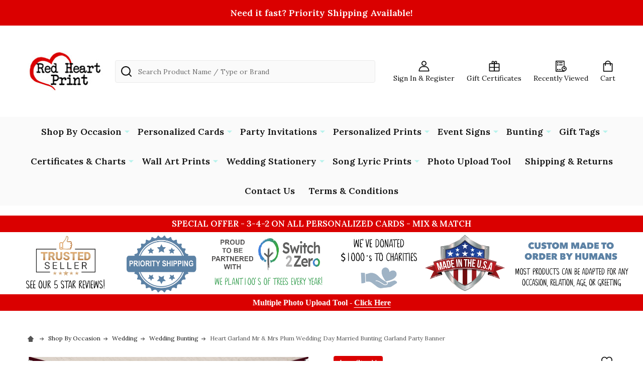

--- FILE ---
content_type: text/html; charset=UTF-8
request_url: https://redheartprint.com/heart-garland-mr-mrs-plum-wedding-day-married-bunting-garland-party-banner/
body_size: 30740
content:
    <!DOCTYPE html>
<html class="no-js" lang="en">
    
    <head>
        <title>Heart Garland Mr &amp; Mrs Plum Wedding Day Married Bunting Garland Party Banner - Red Heart Print</title>
        <link rel="dns-prefetch preconnect" href="https://cdn11.bigcommerce.com/s-c6ecdqcvkp" crossorigin><link rel="dns-prefetch preconnect" href="https://fonts.googleapis.com/" crossorigin><link rel="dns-prefetch preconnect" href="https://fonts.gstatic.com/" crossorigin>
        <meta property="product:price:amount" content="11.95" /><meta property="product:price:currency" content="USD" /><meta property="og:url" content="https://redheartprint.com/heart-garland-mr-mrs-plum-wedding-day-married-bunting-garland-party-banner/" /><meta property="og:site_name" content="Red Heart Print" /><meta name="keywords" content="personalized cards, party invitations, wedding invitations, baby milestones, wedding signs"><link rel='canonical' href='https://redheartprint.com/heart-garland-mr-mrs-plum-wedding-day-married-bunting-garland-party-banner/' /><meta name='platform' content='bigcommerce.stencil' /><meta property="og:type" content="product" />
<meta property="og:title" content="Heart Garland Mr &amp; Mrs Plum Wedding Day Married Bunting Garland Party Banner" />
<meta property="og:description" content="Americas largest selection of personalized cards, invites, signs, charts, prints &amp; gifts" />
<meta property="og:image" content="https://cdn11.bigcommerce.com/s-c6ecdqcvkp/products/43231/images/55024/BUNTNA86__20085.1533137630.500.750.jpg?c=2" />
<meta property="og:availability" content="instock" />
<meta property="pinterest:richpins" content="enabled" />
        
         

        <link href="https://cdn11.bigcommerce.com/s-c6ecdqcvkp/product_images/favicon-32x32.png?t=1509444860" rel="shortcut icon">
        <meta name="viewport" content="width=device-width, initial-scale=1">

        <script>
            document.documentElement.className = document.documentElement.className.replace('no-js', 'js');
        </script>

        <script>
    function browserSupportsAllFeatures() {
        return window.Promise
            && window.fetch
            && window.URL
            && window.URLSearchParams
            && window.WeakMap
            // object-fit support
            && ('objectFit' in document.documentElement.style);
    }

    function loadScript(src) {
        var js = document.createElement('script');
        js.src = src;
        js.onerror = function () {
            console.error('Failed to load polyfill script ' + src);
        };
        document.head.appendChild(js);
    }

    if (!browserSupportsAllFeatures()) {
        loadScript('https://cdn11.bigcommerce.com/s-c6ecdqcvkp/stencil/c6d67310-e11d-013c-a882-0e6fdcd5fa02/e/668c9720-37d9-013e-7771-4e6d4e4dc8af/dist/theme-bundle.polyfills.js');
    }
</script>
<!-- preload polyfill -->
<script>!function(n){"use strict";n.loadCSS||(n.loadCSS=function(){});var o=loadCSS.relpreload={};if(o.support=function(){var e;try{e=n.document.createElement("link").relList.supports("preload")}catch(t){e=!1}return function(){return e}}(),o.bindMediaToggle=function(t){var e=t.media||"all";function a(){t.addEventListener?t.removeEventListener("load",a):t.attachEvent&&t.detachEvent("onload",a),t.setAttribute("onload",null),t.media=e}t.addEventListener?t.addEventListener("load",a):t.attachEvent&&t.attachEvent("onload",a),setTimeout(function(){t.rel="stylesheet",t.media="only x"}),setTimeout(a,3e3)},o.poly=function(){if(!o.support())for(var t=n.document.getElementsByTagName("link"),e=0;e<t.length;e++){var a=t[e];"preload"!==a.rel||"style"!==a.getAttribute("as")||a.getAttribute("data-loadcss")||(a.setAttribute("data-loadcss",!0),o.bindMediaToggle(a))}},!o.support()){o.poly();var t=n.setInterval(o.poly,500);n.addEventListener?n.addEventListener("load",function(){o.poly(),n.clearInterval(t)}):n.attachEvent&&n.attachEvent("onload",function(){o.poly(),n.clearInterval(t)})}"undefined"!=typeof exports?exports.loadCSS=loadCSS:n.loadCSS=loadCSS}("undefined"!=typeof global?global:this);</script>
        <script>window.consentManagerTranslations = `{"locale":"en","locales":{"consent_manager.data_collection_warning":"en","consent_manager.accept_all_cookies":"en","consent_manager.gdpr_settings":"en","consent_manager.data_collection_preferences":"en","consent_manager.manage_data_collection_preferences":"en","consent_manager.use_data_by_cookies":"en","consent_manager.data_categories_table":"en","consent_manager.allow":"en","consent_manager.accept":"en","consent_manager.deny":"en","consent_manager.dismiss":"en","consent_manager.reject_all":"en","consent_manager.category":"en","consent_manager.purpose":"en","consent_manager.functional_category":"en","consent_manager.functional_purpose":"en","consent_manager.analytics_category":"en","consent_manager.analytics_purpose":"en","consent_manager.targeting_category":"en","consent_manager.advertising_category":"en","consent_manager.advertising_purpose":"en","consent_manager.essential_category":"en","consent_manager.esential_purpose":"en","consent_manager.yes":"en","consent_manager.no":"en","consent_manager.not_available":"en","consent_manager.cancel":"en","consent_manager.save":"en","consent_manager.back_to_preferences":"en","consent_manager.close_without_changes":"en","consent_manager.unsaved_changes":"en","consent_manager.by_using":"en","consent_manager.agree_on_data_collection":"en","consent_manager.change_preferences":"en","consent_manager.cancel_dialog_title":"en","consent_manager.privacy_policy":"en","consent_manager.allow_category_tracking":"en","consent_manager.disallow_category_tracking":"en"},"translations":{"consent_manager.data_collection_warning":"We use cookies (and other similar technologies) to collect data to improve your shopping experience.","consent_manager.accept_all_cookies":"Accept All Cookies","consent_manager.gdpr_settings":"Settings","consent_manager.data_collection_preferences":"Website Data Collection Preferences","consent_manager.manage_data_collection_preferences":"Manage Website Data Collection Preferences","consent_manager.use_data_by_cookies":" uses data collected by cookies and JavaScript libraries to improve your shopping experience.","consent_manager.data_categories_table":"The table below outlines how we use this data by category. To opt out of a category of data collection, select 'No' and save your preferences.","consent_manager.allow":"Allow","consent_manager.accept":"Accept","consent_manager.deny":"Deny","consent_manager.dismiss":"Dismiss","consent_manager.reject_all":"Reject all","consent_manager.category":"Category","consent_manager.purpose":"Purpose","consent_manager.functional_category":"Functional","consent_manager.functional_purpose":"Enables enhanced functionality, such as videos and live chat. If you do not allow these, then some or all of these functions may not work properly.","consent_manager.analytics_category":"Analytics","consent_manager.analytics_purpose":"Provide statistical information on site usage, e.g., web analytics so we can improve this website over time.","consent_manager.targeting_category":"Targeting","consent_manager.advertising_category":"Advertising","consent_manager.advertising_purpose":"Used to create profiles or personalize content to enhance your shopping experience.","consent_manager.essential_category":"Essential","consent_manager.esential_purpose":"Essential for the site and any requested services to work, but do not perform any additional or secondary function.","consent_manager.yes":"Yes","consent_manager.no":"No","consent_manager.not_available":"N/A","consent_manager.cancel":"Cancel","consent_manager.save":"Save","consent_manager.back_to_preferences":"Back to Preferences","consent_manager.close_without_changes":"You have unsaved changes to your data collection preferences. Are you sure you want to close without saving?","consent_manager.unsaved_changes":"You have unsaved changes","consent_manager.by_using":"By using our website, you're agreeing to our","consent_manager.agree_on_data_collection":"By using our website, you're agreeing to the collection of data as described in our ","consent_manager.change_preferences":"You can change your preferences at any time","consent_manager.cancel_dialog_title":"Are you sure you want to cancel?","consent_manager.privacy_policy":"Privacy Policy","consent_manager.allow_category_tracking":"Allow [CATEGORY_NAME] tracking","consent_manager.disallow_category_tracking":"Disallow [CATEGORY_NAME] tracking"}}`;</script>
        
        <script>
            window.lazySizesConfig = window.lazySizesConfig || {};
            window.lazySizesConfig.loadMode = 1;
        </script>
        <script async src="https://cdn11.bigcommerce.com/s-c6ecdqcvkp/stencil/c6d67310-e11d-013c-a882-0e6fdcd5fa02/e/668c9720-37d9-013e-7771-4e6d4e4dc8af/dist/theme-bundle.head_async.js"></script>

            <link href="https://fonts.googleapis.com/css?family=Kulim+Park:700,400%7CLora:400,600,700&display=block" rel="stylesheet">
            <script async src="https://cdn11.bigcommerce.com/s-c6ecdqcvkp/stencil/c6d67310-e11d-013c-a882-0e6fdcd5fa02/e/668c9720-37d9-013e-7771-4e6d4e4dc8af/dist/theme-bundle.font.js"></script>
            <link data-stencil-stylesheet href="https://cdn11.bigcommerce.com/s-c6ecdqcvkp/stencil/c6d67310-e11d-013c-a882-0e6fdcd5fa02/e/668c9720-37d9-013e-7771-4e6d4e4dc8af/css/theme-54ad7b20-dbeb-013d-c5d0-2a9363f9f4db.css" rel="stylesheet">
            <!-- Start Tracking Code for analytics_googleanalytics4 -->

<script data-cfasync="false" src="https://cdn11.bigcommerce.com/shared/js/google_analytics4_bodl_subscribers-358423becf5d870b8b603a81de597c10f6bc7699.js" integrity="sha256-gtOfJ3Avc1pEE/hx6SKj/96cca7JvfqllWA9FTQJyfI=" crossorigin="anonymous"></script>
<script data-cfasync="false">
  (function () {
    window.dataLayer = window.dataLayer || [];

    function gtag(){
        dataLayer.push(arguments);
    }

    function initGA4(event) {
         function setupGtag() {
            function configureGtag() {
                gtag('js', new Date());
                gtag('set', 'developer_id.dMjk3Nj', true);
                gtag('config', 'G-EWC97FKYFP');
            }

            var script = document.createElement('script');

            script.src = 'https://www.googletagmanager.com/gtag/js?id=G-EWC97FKYFP';
            script.async = true;
            script.onload = configureGtag;

            document.head.appendChild(script);
        }

        setupGtag();

        if (typeof subscribeOnBodlEvents === 'function') {
            subscribeOnBodlEvents('G-EWC97FKYFP', false);
        }

        window.removeEventListener(event.type, initGA4);
    }

    

    var eventName = document.readyState === 'complete' ? 'consentScriptsLoaded' : 'DOMContentLoaded';
    window.addEventListener(eventName, initGA4, false);
  })()
</script>

<!-- End Tracking Code for analytics_googleanalytics4 -->

<!-- Start Tracking Code for analytics_siteverification -->

<meta name="google-site-verification" content="vR9H1j-vFE6AfcGzpDiGG5W4aSsN5lFM7mYjlZpBE4U" />

<script>
window.dataLayer = window.dataLayer || [];
function gtag(){dataLayer.push(arguments);}
gtag('js', new Date());
gtag('config', ' AW-716876793');
function trackEcommerce() {
    function gaAddTrans(orderID, store, total, tax, shipping, city, state, country, currency, channelInfo) {
        var transaction = {
            id: orderID,
            affiliation: store,
            revenue: total,
            tax: tax,
            shipping: shipping,
            city: city,
            state: state,
            country: country
        };

        if (currency) {
            transaction.currency = currency;
        }

        ga('ecommerce:addTransaction', transaction);
    }
    
    function gaAddItems(orderID, sku, product, variation, price, qty) {
        ga('ecommerce:addItem', {
            id: orderID,
            sku: sku,
            name: product,
            category: variation,
            price: price,
            quantity: qty
        });
    }

    function gaTrackTrans() {
        ga('ecommerce:send');
    }

    function gtagAddTrans(orderID, store, total, tax, shipping, city, state, country, currency, channelInfo) {
        this.transaction = {
            transaction_id: orderID,
            affiliation: store,
            value: total,
            tax: tax,
            shipping: shipping,
            items: []
        };

        if (currency) {
            this.transaction.currency = currency;
        }
    }

    function gtagAddItem(orderID, sku, product, variation, price, qty) {
        this.transaction.items.push({
            id: sku,
            name: product,
            category: variation,
            price: price,
            quantity: qty
        });
    }

    function gtagTrackTrans() {
        gtag('event', 'purchase', this.transaction);
        gtag('event', 'conversion', {
            'send_to': 'AW-716876793/aHnYCKLF0ekBEPnX6tUC',
            'value': this.transaction.value,
            'transaction_id': this.transaction.transaction_id,
        });
        this.transaction = null;
    }

    if (typeof gtag === 'function') {
        this._addTrans = gtagAddTrans;
        this._addItem = gtagAddItem;
        this._trackTrans = gtagTrackTrans;
    } else if (typeof ga === 'function') {
        this._addTrans = gaAddTrans;
        this._addItem = gaAddItems;
        this._trackTrans = gaTrackTrans;
    }
}

var pageTracker = new trackEcommerce();

</script>  

<!-- Google Tag Manager -->
<script>(function(w,d,s,l,i){w[l]=w[l]||[];w[l].push({'gtm.start':
new Date().getTime(),event:'gtm.js'});var f=d.getElementsByTagName(s)[0],
j=d.createElement(s),dl=l!='dataLayer'?'&l='+l:'';j.async=true;j.src=
'https://www.googletagmanager.com/gtm.js?id='+i+dl;f.parentNode.insertBefore(j,f);
})(window,document,'script','dataLayer','GTM-K7V9VHX');</script>
<!-- End Google Tag Manager -->

 <!-- Google Tag Manager (noscript) -->
<noscript><iframe src="https://www.googletagmanager.com/ns.html?id=GTM-K7V9VHX"
height="0" width="0" style="display:none;visibility:hidden"></iframe></noscript>
<!-- End Google Tag Manager (noscript) -->


<!-- End Tracking Code for analytics_siteverification -->


<script type="text/javascript" src="https://checkout-sdk.bigcommerce.com/v1/loader.js" defer ></script>
<script src="https://www.google.com/recaptcha/api.js" async defer></script>
<script type="text/javascript">
var BCData = {"product_attributes":{"sku":"WEDBUNTNA86","upc":null,"mpn":null,"gtin":null,"weight":null,"base":true,"image":null,"price":{"with_tax":{"formatted":"$11.95","value":11.95,"currency":"USD"},"tax_label":"SALES TAX","price_range":{"min":{"with_tax":{"formatted":"$11.95","value":11.95,"currency":"USD"},"tax_label":"SALES TAX"},"max":{"with_tax":{"formatted":"$14.95","value":14.95,"currency":"USD"},"tax_label":"SALES TAX"}}},"stock":null,"instock":true,"stock_message":null,"purchasable":true,"purchasing_message":null,"call_for_price_message":null}};
</script>
<script>
(function() {
var style = document.createElement('style');
style.innerHTML = '@media (min-width: 801px) {'
+ '.navPages-list { text-align: center }'
+ '.navPage-subMenu { text-align: left }'
+ '}';
document.head.appendChild(style);
})();
</script>
<script>
(function() {
var style = document.createElement('style');
style.innerHTML = '.panel-body--searchSuggestions { display: none }';
document.head.appendChild(style);
})();
</script><!-- Google tag (gtag.js) -->
<script async src="https://www.googletagmanager.com/gtag/js?id=G-EWC97FKYFP"></script>
<script>
  window.dataLayer = window.dataLayer || [];
  function gtag(){dataLayer.push(arguments);}
  gtag('js', new Date());

  gtag('config', 'G-EWC97FKYFP');
</script>
 <script data-cfasync="false" src="https://microapps.bigcommerce.com/bodl-events/1.9.4/index.js" integrity="sha256-Y0tDj1qsyiKBRibKllwV0ZJ1aFlGYaHHGl/oUFoXJ7Y=" nonce="" crossorigin="anonymous"></script>
 <script data-cfasync="false" nonce="">

 (function() {
    function decodeBase64(base64) {
       const text = atob(base64);
       const length = text.length;
       const bytes = new Uint8Array(length);
       for (let i = 0; i < length; i++) {
          bytes[i] = text.charCodeAt(i);
       }
       const decoder = new TextDecoder();
       return decoder.decode(bytes);
    }
    window.bodl = JSON.parse(decodeBase64("[base64]"));
 })()

 </script>

<script nonce="">
(function () {
    var xmlHttp = new XMLHttpRequest();

    xmlHttp.open('POST', 'https://bes.gcp.data.bigcommerce.com/nobot');
    xmlHttp.setRequestHeader('Content-Type', 'application/json');
    xmlHttp.send('{"store_id":"999671860","timezone_offset":"-6.0","timestamp":"2026-01-17T15:20:04.97404000Z","visit_id":"0c76cc33-37c0-4b4e-b3f2-1415fe01cdea","channel_id":1}');
})();
</script>

        
        <script
            async
            src="https://eu-library.klarnaservices.com/lib.js"
            data-client-id="aca1a601-cf1e-5ccf-a1b3-4df6dbfc6c63"></script>



        
        
        
        
        <!-- snippet location htmlhead -->

        <meta name="facebook-domain-verification" content="734yzc8xcj2zl1h2otvtk5y4kxhfs5" />
        <!-- Google Tag Manager -->
<script>(function(w,d,s,l,i){w[l]=w[l]||[];w[l].push({'gtm.start':
new Date().getTime(),event:'gtm.js'});var f=d.getElementsByTagName(s)[0],
j=d.createElement(s),dl=l!='dataLayer'?'&l='+l:'';j.async=true;j.src=
'https://www.googletagmanager.com/gtm.js?id='+i+dl;f.parentNode.insertBefore(j,f);
})(window,document,'script','dataLayer','GTM-T7JCXG3');</script>
<!-- End Google Tag Manager -->

<meta name="p:domain_verify" content="745c120e2fded4212db7635fdbb9ceeb"/>

<!-- Pinterest Tag -->
<script>
!function(e){if(!window.pintrk){window.pintrk = function () {
window.pintrk.queue.push(Array.prototype.slice.call(arguments))};var
  n=window.pintrk;n.queue=[],n.version="3.0";var
  t=document.createElement("script");t.async=!0,t.src=e;var
  r=document.getElementsByTagName("script")[0];
  r.parentNode.insertBefore(t,r)}}("https://s.pinimg.com/ct/core.js");
pintrk('load', '2612517611155', {em: '<user_email_address>'});
pintrk('page');
</script>
<noscript>
<img height="1" width="1" style="display:none;" alt=""
  src="https://ct.pinterest.com/v3/?event=init&tid=2612517611155&pd[em]=<hashed_email_address>&noscript=1" />
</noscript>
<!-- end Pinterest Tag -->

<script>
!function (w, d, t) {
  w.TiktokAnalyticsObject=t;var ttq=w[t]=w[t]||[];ttq.methods=["page","track","identify","instances","debug","on","off","once","ready","alias","group","enableCookie","disableCookie"],ttq.setAndDefer=function(t,e){t[e]=function(){t.push([e].concat(Array.prototype.slice.call(arguments,0)))}};for(var i=0;i<ttq.methods.length;i++)ttq.setAndDefer(ttq,ttq.methods[i]);ttq.instance=function(t){for(var e=ttq._i[t]||[],n=0;n<ttq.methods.length;n++)ttq.setAndDefer(e,ttq.methods[n]);return e},ttq.load=function(e,n){var i="https://analytics.tiktok.com/i18n/pixel/events.js";ttq._i=ttq._i||{},ttq._i[e]=[],ttq._i[e]._u=i,ttq._t=ttq._t||{},ttq._t[e]=+new Date,ttq._o=ttq._o||{},ttq._o[e]=n||{};var o=document.createElement("script");o.type="text/javascript",o.async=!0,o.src=i+"?sdkid="+e+"&lib="+t;var a=document.getElementsByTagName("script")[0];a.parentNode.insertBefore(o,a)};

  ttq.load('C6B60FQ3RRRB95OG5EFG');
  ttq.page();
}(window, document, 'ttq');
</script>

<script
  async
  data-environment="production"
  src="https://osm.klarnaservices.com/lib.js"
  data-client-id="aca1a601-cf1e-5ccf-a1b3-4df6dbfc6c63"
></script>


         
    </head>
    <body class="csscolumns supermarket-layout--default 
        supermarket-style--
        
        supermarket-pageType--product 
        supermarket-page--pages-product 
        
        
        
        
        
        
        " id="topOfPage">

        <!-- snippet location header -->

        <svg data-src="https://cdn11.bigcommerce.com/s-c6ecdqcvkp/stencil/c6d67310-e11d-013c-a882-0e6fdcd5fa02/e/668c9720-37d9-013e-7771-4e6d4e4dc8af/img/icon-sprite.svg" class="icons-svg-sprite"></svg>

        <header class="header" role="banner" >

    <div class="beautify__topHeader">
        <div class="container">
            <div class="_contact">
            </div>
            <div class="_announce">
                <div data-content-region="header_top_announcement--global"><div data-layout-id="f9f7ce08-0761-4caa-9dbb-9f3dc44c546a">       <div data-sub-layout-container="65c96aa5-3816-4e8d-93c4-0d255eac79f2" data-layout-name="Layout">
    <style data-container-styling="65c96aa5-3816-4e8d-93c4-0d255eac79f2">
        [data-sub-layout-container="65c96aa5-3816-4e8d-93c4-0d255eac79f2"] {
            box-sizing: border-box;
            display: flex;
            flex-wrap: wrap;
            z-index: 0;
            position: relative;
            height: ;
            padding-top: 0px;
            padding-right: 0px;
            padding-bottom: 0px;
            padding-left: 0px;
            margin-top: 0px;
            margin-right: 0px;
            margin-bottom: 0px;
            margin-left: 0px;
            border-width: 0px;
            border-style: solid;
            border-color: #333333;
        }

        [data-sub-layout-container="65c96aa5-3816-4e8d-93c4-0d255eac79f2"]:after {
            display: block;
            position: absolute;
            top: 0;
            left: 0;
            bottom: 0;
            right: 0;
            background-size: cover;
            z-index: auto;
        }
    </style>

    <div data-sub-layout="2f2f7eb4-861c-4d30-941b-52dfee4245da">
        <style data-column-styling="2f2f7eb4-861c-4d30-941b-52dfee4245da">
            [data-sub-layout="2f2f7eb4-861c-4d30-941b-52dfee4245da"] {
                display: flex;
                flex-direction: column;
                box-sizing: border-box;
                flex-basis: 100%;
                max-width: 100%;
                z-index: 0;
                position: relative;
                height: ;
                padding-top: 0px;
                padding-right: 10.5px;
                padding-bottom: 0px;
                padding-left: 10.5px;
                margin-top: 0px;
                margin-right: 0px;
                margin-bottom: 0px;
                margin-left: 0px;
                border-width: 0px;
                border-style: solid;
                border-color: #333333;
                justify-content: center;
            }
            [data-sub-layout="2f2f7eb4-861c-4d30-941b-52dfee4245da"]:after {
                display: block;
                position: absolute;
                top: 0;
                left: 0;
                bottom: 0;
                right: 0;
                background-size: cover;
                z-index: auto;
            }
            @media only screen and (max-width: 700px) {
                [data-sub-layout="2f2f7eb4-861c-4d30-941b-52dfee4245da"] {
                    flex-basis: 100%;
                    max-width: 100%;
                }
            }
        </style>
        <div data-widget-id="9b25bd65-4fd8-492b-a157-42a558be35d1" data-placement-id="eff34474-5b0c-455b-81c8-25264527ac09" data-placement-status="ACTIVE"><style>
    .sd-simple-text-9b25bd65-4fd8-492b-a157-42a558be35d1 {
      padding-top: 0px;
      padding-right: 0px;
      padding-bottom: 0px;
      padding-left: 0px;

      margin-top: 0px;
      margin-right: 0px;
      margin-bottom: 0px;
      margin-left: 0px;

    }

    .sd-simple-text-9b25bd65-4fd8-492b-a157-42a558be35d1 * {
      margin: 0;
      padding: 0;

        color: rgba(255,255,255,1);
        font-family: inherit;
        font-weight: 600;
        font-size: 18px;
        min-height: 18px;

    }

    .sd-simple-text-9b25bd65-4fd8-492b-a157-42a558be35d1 {
        text-align: center;
    }

    #sd-simple-text-editable-9b25bd65-4fd8-492b-a157-42a558be35d1 {
      min-width: 14px;
      line-height: 1.5;
      display: inline-block;
    }

    #sd-simple-text-editable-9b25bd65-4fd8-492b-a157-42a558be35d1[data-edit-mode="true"]:hover,
    #sd-simple-text-editable-9b25bd65-4fd8-492b-a157-42a558be35d1[data-edit-mode="true"]:active,
    #sd-simple-text-editable-9b25bd65-4fd8-492b-a157-42a558be35d1[data-edit-mode="true"]:focus {
      outline: 1px dashed #3C64F4;
    }

    #sd-simple-text-editable-9b25bd65-4fd8-492b-a157-42a558be35d1 strong,
    #sd-simple-text-editable-9b25bd65-4fd8-492b-a157-42a558be35d1 strong * {
      font-weight: bold;
    }

    #sd-simple-text-editable-9b25bd65-4fd8-492b-a157-42a558be35d1 a {
      color: inherit;
    }

    @supports (color: color-mix(in srgb, #000 50%, #fff 50%)) {
      #sd-simple-text-editable-9b25bd65-4fd8-492b-a157-42a558be35d1 a:hover,
      #sd-simple-text-editable-9b25bd65-4fd8-492b-a157-42a558be35d1 a:active,
      #sd-simple-text-editable-9b25bd65-4fd8-492b-a157-42a558be35d1 a:focus {
        color: color-mix(in srgb, currentColor 68%, white 32%);
      }
    }

    @supports not (color: color-mix(in srgb, #000 50%, #fff 50%)) {
      #sd-simple-text-editable-9b25bd65-4fd8-492b-a157-42a558be35d1 a:hover,
      #sd-simple-text-editable-9b25bd65-4fd8-492b-a157-42a558be35d1 a:active,
      #sd-simple-text-editable-9b25bd65-4fd8-492b-a157-42a558be35d1 a:focus {
        filter: brightness(2);
      }
    }
</style>

<div class="sd-simple-text-9b25bd65-4fd8-492b-a157-42a558be35d1 ">
  <div id="sd-simple-text-editable-9b25bd65-4fd8-492b-a157-42a558be35d1" data-edit-mode="">
    <p>Need it fast? Priority Shipping Available!</p>
  </div>
</div>

</div>
    </div>
</div>

</div></div>
            </div>
            <div class="_user">
            </div>
        </div>
    </div>
    <div class="beautify__mainHeader _hasImg _left">
        <div class="container">
                <div class="header-logo _isImg">
                    <a href="https://redheartprint.com/" data-instantload='{"page":"home"}'>
            <div class="header-logo-image-container">
                <img class="header-logo-image" src="https://cdn11.bigcommerce.com/s-c6ecdqcvkp/images/stencil/150x150/red_heart_logo_jepeg3_1734702208__05600.original.jpg" srcset="https://cdn11.bigcommerce.com/s-c6ecdqcvkp/images/stencil/150x150/red_heart_logo_jepeg3_1734702208__05600.original.jpg 1x, https://cdn11.bigcommerce.com/s-c6ecdqcvkp/images/stencil/300w/red_heart_logo_jepeg3_1734702208__05600.original.jpg 2x" alt="Red Heart Print" title="Red Heart Print">
            </div>
</a>
                </div>

            <ul class="navUser-section">

                <li class="navUser-item navUser-item--account">
                        <a class="navUser-action" href="/login.php" title="Sign In&amp; Register">
                            <svg class="icon"><use xlink:href="#icon-account" /></svg>
                            <span class="_label">
                                Sign In
                                    &amp; Register
                            </span>
                        </a>
                </li>
            
            
                <li class="navUser-item navUser-item--compare">
                    <a class="navUser-action navUser-action--compare" href="/compare" title="Compare" data-compare-nav>
                        <svg class="icon"><use xlink:href="#icon-compare" /></svg>
                        <span class="_label">Compare <span class="countPill countPill--positive countPill--alt"></span></span>
                        
                    </a>
                </li>
                
                    <li class="navUser-item navUser-item--giftCert">
                        <a class="navUser-action navUser-action--giftCert" href="/giftcertificates.php" title="Gift Certificates">
                            <svg class="icon"><use xlink:href="#icon-gift" /></svg>
                            <span class="_label">Gift Certificates</span>
                        </a>
                    </li>

                <li class="navUser-item navUser-item--recentlyViewed">
                    <a class="navUser-action navUser-action--recentlyViewed" href="#recently-viewed" data-dropdown="recently-viewed-dropdown" data-options="align:right" title="Recently Viewed" style="display:none">
                        <svg class="icon"><use xlink:href="#icon-recent-list" /></svg>
                        <span class="_label">Recently Viewed</span>
                    </a>
                    <div class="dropdown-menu" id="recently-viewed-dropdown" data-dropdown-content aria-hidden="true"></div>
                </li>
            
                <li class="navUser-item navUser-item--cart">
                    <a
                        class="navUser-action navUser-action--cart"
                        data-cart-preview
                        data-dropdown="cart-preview-dropdown"
                        data-options="align:right"
                        href="/cart.php"
                        title="Cart">
                        <svg class="icon"><use xlink:href="#icon-cart" /></svg>
                        <span class="_label">Cart</span> <span class="countPill cart-quantity"></span>
                    </a>
                    <div class="dropdown-menu" id="cart-preview-dropdown" data-dropdown-content aria-hidden="true"></div>
                </li>
            </ul>

            <div class="_searchBar">
                <a href="#" class="mobileMenu-toggle" data-mobile-menu-toggle="menu">
                    <span class="mobileMenu-toggleIcon"><span class="_icon"></span></span>
                    <span class="_label">Menu</span>
                </a>
                <div class="beautify__quickSearch is-open" data-prevent-quick-search-close>
    <!-- snippet location forms_search -->
    <form class="form" action="/search.php">
        <fieldset class="form-fieldset">
            <div class="form-field">
                <label class="is-srOnly" for="search_query">Search</label>
                <div class="form-prefixPostfix">
                    <input class="form-input" data-search-quick name="search_query" id="search_query" data-error-message="Search field cannot be empty." placeholder="Search Product Name / Type or Brand" autocomplete="off">
                    <button type="button" class="button _close" data-quick-search-close><svg class="icon"><use xlink:href="#icon-close"></use></svg><span class="sr-only">Close</span></button>
                    <svg class="icon _searchIcon"><use xlink:href="#icon-bs-search"></use></svg>
                </div>
            </div>
        </fieldset>
    </form>
</div>
            </div>

        </div>
    </div>

    <div class="navPages-container-overlay"></div>
    <div class="navPages-container" id="menu" data-menu>
        <div class="navPages-container-header">
            <span class="_heading">Menu</span>
            <a href="#" class="mobileMenu-toggle" data-mobile-menu-toggle="menu" title="Close"><span class="mobileMenu-toggleIcon"><span class="_icon"></span></span></a>
        </div>
        <div class="container" id="bf-fix-menu-mobile">
            <nav class="navPages">

        <ul class="beautify__welcome">
            <li class="_item">
                <a class="_action" href="/login.php">Sign In</a>
                    <a class="_action" href="/login.php?action=create_account">Register</a>
            </li>
        </ul>


    <ul class="navPages-list">
                    <li class="navPages-item">
                        <a class="navPages-action-toggle" href="#"
    data-collapsible="navPages-582">
    <span class="_more">More <svg class="icon"><use xlink:href="#icon-add"></use></svg></span>
    <span class="_less">Less <svg class="icon"><use xlink:href="#icon-remove"></use></svg></span>
</a>
<a class="navPages-action has-subMenu " href="https://redheartprint.com/shop-by-occasion/"
    href="https://redheartprint.com/shop-by-occasion/"
    data-instantload
    
>Shop By Occasion</a>
<a class="navPages-action-toggle-desktop" href="#" data-collapsible="navPages-582" title="More"><svg class="icon"><use xlink:href="#icon-caret-down"></use></svg></a>
<div class="navPage-subMenu
    " id="navPages-582">
    <ul class="navPage-subMenu-list">
            <!-- 0 -->
            <li class="navPage-subMenu-item">
                    <a class="navPage-subMenu-action" href="https://redheartprint.com/shop-by-occasion/christmas/" data-instantload >Christmas</a>
            </li>
            <!-- 1 -->
            <li class="navPage-subMenu-item">
                    <a class="navPage-subMenu-action" href="https://redheartprint.com/shop-by-occasion/congratulations-cards/" data-instantload >Congratulations  Cards</a>
            </li>
            <!-- 2 -->
            <li class="navPage-subMenu-item">
                    <a class="navPage-subMenu-action" href="https://redheartprint.com/shop-by-occasion/get-well-soon/" data-instantload >Get Well Soon</a>
            </li>
            <!-- 3 -->
            <li class="navPage-subMenu-item">
                    <a class="navPage-subMenu-action" href="https://redheartprint.com/shop-by-occasion/good-luck/" data-instantload >Good Luck</a>
            </li>
            <!-- 4 -->
            <li class="navPage-subMenu-item">
                    <a class="navPage-subMenu-action" href="https://redheartprint.com/shop-by-occasion/good-luck-cards/" data-instantload >Good Luck Cards</a>
            </li>
            <!-- 5 -->
            <li class="navPage-subMenu-item">
                    <a class="navPage-subMenu-action" href="https://redheartprint.com/shop-by-occasion/thank-you/" data-instantload >Thank You</a>
            </li>
            <!-- 6 -->
            <li class="navPage-subMenu-item">
                    <a class="navPage-subMenu-action" href="https://redheartprint.com/shop-by-occasion/travel/" data-instantload >Travel</a>
            </li>
            <!-- 7 -->
            <li class="navPage-subMenu-item">
                    <a class="navPage-subMenu-action" href="https://redheartprint.com/shop-by-occasion/birthday/" data-instantload >Birthday</a>
            </li>
            <!-- 8 -->
            <li class="navPage-subMenu-item">
                    <a class="navPage-subMenu-action" href="https://redheartprint.com/shop-by-occasion/christening/" data-instantload >Christening</a>
            </li>
            <!-- 9 -->
            <li class="navPage-subMenu-item">
                    <a class="navPage-subMenu-action" href="https://redheartprint.com/shop-by-occasion/communion/" data-instantload >Communion</a>
            </li>
            <!-- 10 -->
            <li class="navPage-subMenu-item">
                    <a class="navPage-subMenu-action" href="https://redheartprint.com/shop-by-occasion/congratulations/" data-instantload >Congratulations</a>
            </li>
            <!-- 11 -->
            <li class="navPage-subMenu-item">
                    <a class="navPage-subMenu-action" href="https://redheartprint.com/shop-by-occasion/diwali/" data-instantload >Diwali</a>
            </li>
            <!-- 12 -->
            <li class="navPage-subMenu-item">
                    <a class="navPage-subMenu-action" href="https://redheartprint.com/shop-by-occasion/easter/" data-instantload >Easter</a>
            </li>
            <!-- 13 -->
            <li class="navPage-subMenu-item">
                    <a class="navPage-subMenu-action" href="https://redheartprint.com/shop-by-occasion/engagement/" data-instantload >Engagement</a>
            </li>
            <!-- 14 -->
            <li class="navPage-subMenu-item">
                    <a class="navPage-subMenu-action" href="https://redheartprint.com/shop-by-occasion/fathers-day/" data-instantload >Father&#x27;s Day</a>
            </li>
            <!-- 15 -->
            <li class="navPage-subMenu-item">
                    <a class="navPage-subMenu-action" href="https://redheartprint.com/shop-by-occasion/funeral/" data-instantload >Funeral</a>
            </li>
            <!-- 16 -->
            <li class="navPage-subMenu-item">
                    <a class="navPage-subMenu-action" href="https://redheartprint.com/shop-by-occasion/graduation/" data-instantload >Graduation</a>
            </li>
            <!-- 17 -->
            <li class="navPage-subMenu-item">
                    <a class="navPage-subMenu-action" href="https://redheartprint.com/shop-by-occasion/halloween/" data-instantload >Halloween</a>
            </li>
            <!-- 18 -->
            <li class="navPage-subMenu-item">
                    <a class="navPage-subMenu-action" href="https://redheartprint.com/shop-by-occasion/hen-do/" data-instantload >Hen Do</a>
            </li>
            <!-- 19 -->
            <li class="navPage-subMenu-item">
                    <a class="navPage-subMenu-action" href="https://redheartprint.com/shop-by-occasion/memorial/" data-instantload >Memorial</a>
            </li>
            <!-- 20 -->
            <li class="navPage-subMenu-item">
                    <a class="navPage-subMenu-action" href="https://redheartprint.com/shop-by-occasion/mothers-day-1/" data-instantload >Mother&#x27;s Day</a>
            </li>
            <!-- 21 -->
            <li class="navPage-subMenu-item">
                    <a class="navPage-subMenu-action" href="https://redheartprint.com/shop-by-occasion/new-baby/" data-instantload >New Baby</a>
            </li>
            <!-- 22 -->
            <li class="navPage-subMenu-item">
                    <a class="navPage-subMenu-action" href="https://redheartprint.com/shop-by-occasion/new-home/" data-instantload >New Home</a>
            </li>
            <!-- 23 -->
            <li class="navPage-subMenu-item">
                    <a class="navPage-subMenu-action" href="https://redheartprint.com/shop-by-occasion/new-job/" data-instantload >New Job</a>
            </li>
            <!-- 24 -->
            <li class="navPage-subMenu-item">
                    <a class="navPage-subMenu-action" href="https://redheartprint.com/shop-by-occasion/new-year/" data-instantload >New Year</a>
            </li>
            <!-- 25 -->
            <li class="navPage-subMenu-item">
                    <a class="navPage-subMenu-action" href="https://redheartprint.com/shop-by-occasion/retirement/" data-instantload >Retirement</a>
            </li>
            <!-- 26 -->
            <li class="navPage-subMenu-item">
                    <a class="navPage-subMenu-action" href="https://redheartprint.com/shop-by-occasion/stag-do/" data-instantload >Stag Do</a>
            </li>
            <!-- 27 -->
            <li class="navPage-subMenu-item">
                    <a class="navPage-subMenu-action" href="https://redheartprint.com/shop-by-occasion/thank-you-teacher/" data-instantload >Thank You Teacher</a>
            </li>
            <!-- 28 -->
            <li class="navPage-subMenu-item">
                    <a class="navPage-subMenu-action" href="https://redheartprint.com/shop-by-occasion/thanksgiving/" data-instantload >Thanksgiving</a>
            </li>
            <!-- 29 -->
            <li class="navPage-subMenu-item">
                    <a class="navPage-subMenu-action" href="https://redheartprint.com/shop-by-occasion/valentines-day/" data-instantload >Valentine&#x27;s Day</a>
            </li>
            <!-- 30 -->
            <li class="navPage-subMenu-item">
                    <a class="navPage-subMenu-action" href="https://redheartprint.com/shop-by-occasion/wedding/" data-instantload >Wedding</a>
            </li>
            <!-- 31 -->
            <li class="navPage-subMenu-item">
                    <a class="navPage-subMenu-action" href="https://redheartprint.com/shop-by-occasion/wedding-anniversary/" data-instantload >Wedding Anniversary</a>
            </li>
    </ul>
</div>
                    </li>
                    <li class="navPages-item">
                        <a class="navPages-action-toggle" href="#"
    data-collapsible="navPages-26">
    <span class="_more">More <svg class="icon"><use xlink:href="#icon-add"></use></svg></span>
    <span class="_less">Less <svg class="icon"><use xlink:href="#icon-remove"></use></svg></span>
</a>
<a class="navPages-action has-subMenu " href="https://redheartprint.com/personalized-cards/"
    href="https://redheartprint.com/personalized-cards/"
    data-instantload
    
>Personalized Cards</a>
<a class="navPages-action-toggle-desktop" href="#" data-collapsible="navPages-26" title="More"><svg class="icon"><use xlink:href="#icon-caret-down"></use></svg></a>
<div class="navPage-subMenu
    " id="navPages-26">
    <ul class="navPage-subMenu-list">
            <!-- 32 -->
            <li class="navPage-subMenu-item">
                    <a class="navPage-subMenu-action" href="https://redheartprint.com/personalized-cards/christmas-cards/" data-instantload >Christmas Cards</a>
            </li>
            <!-- 33 -->
            <li class="navPage-subMenu-item">
                    <a class="navPage-subMenu-action" href="https://redheartprint.com/personalized-cards/hen-do/" data-instantload >Hen Do</a>
            </li>
            <!-- 34 -->
            <li class="navPage-subMenu-item">
                    <a class="navPage-subMenu-action" href="https://redheartprint.com/personalized-cards/jewish-occasions/" data-instantload >Jewish Occasions</a>
            </li>
            <!-- 35 -->
            <li class="navPage-subMenu-item">
                    <a class="navPage-subMenu-action" href="https://redheartprint.com/personalized-cards/miss-you/" data-instantload >Miss You</a>
            </li>
            <!-- 36 -->
            <li class="navPage-subMenu-item">
                    <a class="navPage-subMenu-action" href="https://redheartprint.com/personalized-cards/muslim-occasions/" data-instantload >Muslim Occasions</a>
            </li>
            <!-- 37 -->
            <li class="navPage-subMenu-item">
                    <a class="navPage-subMenu-action" href="https://redheartprint.com/personalized-cards/stag-do-cards/" data-instantload >Stag Do Cards</a>
            </li>
            <!-- 38 -->
            <li class="navPage-subMenu-item">
                    <a class="navPage-subMenu-action" href="https://redheartprint.com/personalized-cards/birthday-cards/" data-instantload >Birthday Cards</a>
            </li>
            <!-- 39 -->
            <li class="navPage-subMenu-item">
                    <a class="navPage-subMenu-action" href="https://redheartprint.com/personalized-cards/anniversary-cards/" data-instantload >Anniversary Cards</a>
            </li>
            <!-- 40 -->
            <li class="navPage-subMenu-item">
                    <a class="navPage-subMenu-action" href="https://redheartprint.com/personalized-cards/bon-voyage/" data-instantload >Bon Voyage</a>
            </li>
            <!-- 41 -->
            <li class="navPage-subMenu-item">
                    <a class="navPage-subMenu-action" href="https://redheartprint.com/personalized-cards/christening-cards/" data-instantload >Christening Cards</a>
            </li>
            <!-- 42 -->
            <li class="navPage-subMenu-item">
                    <a class="navPage-subMenu-action" href="https://redheartprint.com/personalized-cards/congratulations-cards/" data-instantload >Congratulations Cards</a>
            </li>
            <!-- 43 -->
            <li class="navPage-subMenu-item">
                    <a class="navPage-subMenu-action" href="https://redheartprint.com/personalized-cards/corona-card-range/" data-instantload >Corona Card Range</a>
            </li>
            <!-- 44 -->
            <li class="navPage-subMenu-item">
                    <a class="navPage-subMenu-action" href="https://redheartprint.com/personalized-cards/divorce-break-up-cards/" data-instantload >Divorce &amp; Break Up Cards</a>
            </li>
            <!-- 45 -->
            <li class="navPage-subMenu-item">
                    <a class="navPage-subMenu-action" href="https://redheartprint.com/personalized-cards/diwali-cards/" data-instantload >Diwali Cards</a>
            </li>
            <!-- 46 -->
            <li class="navPage-subMenu-item">
                    <a class="navPage-subMenu-action" href="https://redheartprint.com/personalized-cards/driving-test-cards/" data-instantload >Driving Test Cards</a>
            </li>
            <!-- 47 -->
            <li class="navPage-subMenu-item">
                    <a class="navPage-subMenu-action" href="https://redheartprint.com/personalized-cards/easter-cards/" data-instantload >Easter Cards</a>
            </li>
            <!-- 48 -->
            <li class="navPage-subMenu-item">
                    <a class="navPage-subMenu-action" href="https://redheartprint.com/personalized-cards/engagement-cards/" data-instantload >Engagement Cards</a>
            </li>
            <!-- 49 -->
            <li class="navPage-subMenu-item">
                    <a class="navPage-subMenu-action" href="https://redheartprint.com/personalized-cards/fathers-day-cards/" data-instantload >Fathers Day Cards</a>
            </li>
            <!-- 50 -->
            <li class="navPage-subMenu-item">
                    <a class="navPage-subMenu-action" href="https://redheartprint.com/personalized-cards/get-well-soon-cards/" data-instantload >Get Well Soon Cards</a>
            </li>
            <!-- 51 -->
            <li class="navPage-subMenu-item">
                    <a class="navPage-subMenu-action" href="https://redheartprint.com/personalized-cards/good-luck-cards/" data-instantload >Good Luck Cards</a>
            </li>
            <!-- 52 -->
            <li class="navPage-subMenu-item">
                    <a class="navPage-subMenu-action" href="https://redheartprint.com/personalized-cards/graduation-cards/" data-instantload >Graduation Cards</a>
            </li>
            <!-- 53 -->
            <li class="navPage-subMenu-item">
                    <a class="navPage-subMenu-action" href="https://redheartprint.com/personalized-cards/halloween-cards/" data-instantload >Halloween Cards</a>
            </li>
            <!-- 54 -->
            <li class="navPage-subMenu-item">
                    <a class="navPage-subMenu-action" href="https://redheartprint.com/personalized-cards/mothers-day-cards/" data-instantload >Mothers Day Cards</a>
            </li>
            <!-- 55 -->
            <li class="navPage-subMenu-item">
                    <a class="navPage-subMenu-action" href="https://redheartprint.com/personalized-cards/new-baby-cards/" data-instantload >New Baby Cards</a>
            </li>
            <!-- 56 -->
            <li class="navPage-subMenu-item">
                    <a class="navPage-subMenu-action" href="https://redheartprint.com/personalized-cards/new-home-cards/" data-instantload >New Home Cards</a>
            </li>
            <!-- 57 -->
            <li class="navPage-subMenu-item">
                    <a class="navPage-subMenu-action" href="https://redheartprint.com/personalized-cards/new-job-leaving-cards/" data-instantload >New Job &amp; Leaving Cards</a>
            </li>
            <!-- 58 -->
            <li class="navPage-subMenu-item">
                    <a class="navPage-subMenu-action" href="https://redheartprint.com/personalized-cards/new-year-cards/" data-instantload >New Year Cards</a>
            </li>
            <!-- 59 -->
            <li class="navPage-subMenu-item">
                    <a class="navPage-subMenu-action" href="https://redheartprint.com/personalized-cards/other-occasion-cards/" data-instantload >Other Occasion Cards</a>
            </li>
            <!-- 60 -->
            <li class="navPage-subMenu-item">
                    <a class="navPage-subMenu-action" href="https://redheartprint.com/personalized-cards/remembrance-day-cards/" data-instantload >Remembrance Day Cards</a>
            </li>
            <!-- 61 -->
            <li class="navPage-subMenu-item">
                    <a class="navPage-subMenu-action" href="https://redheartprint.com/personalized-cards/retirement-cards/" data-instantload >Retirement Cards</a>
            </li>
            <!-- 62 -->
            <li class="navPage-subMenu-item">
                    <a class="navPage-subMenu-action" href="https://redheartprint.com/personalized-cards/saints-days-cards/" data-instantload >Saints Days Cards</a>
            </li>
            <!-- 63 -->
            <li class="navPage-subMenu-item">
                    <a class="navPage-subMenu-action" href="https://redheartprint.com/personalized-cards/sorry-cards/" data-instantload >Sorry Cards</a>
            </li>
            <!-- 64 -->
            <li class="navPage-subMenu-item">
                    <a class="navPage-subMenu-action" href="https://redheartprint.com/personalized-cards/surprise-cards/" data-instantload >Surprise Cards</a>
            </li>
            <!-- 65 -->
            <li class="navPage-subMenu-item">
                    <a class="navPage-subMenu-action" href="https://redheartprint.com/personalized-cards/sympathy-cards/" data-instantload >Sympathy Cards</a>
            </li>
            <!-- 66 -->
            <li class="navPage-subMenu-item">
                    <a class="navPage-subMenu-action" href="https://redheartprint.com/personalized-cards/thank-you-cards/" data-instantload >Thank You Cards</a>
            </li>
            <!-- 67 -->
            <li class="navPage-subMenu-item">
                    <a class="navPage-subMenu-action" href="https://redheartprint.com/personalized-cards/thanksgiving-cards/" data-instantload >Thanksgiving Cards</a>
            </li>
            <!-- 68 -->
            <li class="navPage-subMenu-item">
                    <a class="navPage-subMenu-action" href="https://redheartprint.com/personalized-cards/valentines-cards/" data-instantload >Valentines Cards</a>
            </li>
            <!-- 69 -->
            <li class="navPage-subMenu-item">
                    <a class="navPage-subMenu-action" href="https://redheartprint.com/personalized-cards/veterans-day-cards/" data-instantload >Veterans Day Cards</a>
            </li>
            <!-- 70 -->
            <li class="navPage-subMenu-item">
                    <a class="navPage-subMenu-action" href="https://redheartprint.com/personalized-cards/wedding-cards/" data-instantload >Wedding Cards</a>
            </li>
    </ul>
</div>
                    </li>
                    <li class="navPages-item">
                        <a class="navPages-action-toggle" href="#"
    data-collapsible="navPages-180">
    <span class="_more">More <svg class="icon"><use xlink:href="#icon-add"></use></svg></span>
    <span class="_less">Less <svg class="icon"><use xlink:href="#icon-remove"></use></svg></span>
</a>
<a class="navPages-action has-subMenu " href="https://redheartprint.com/personalized-party-invitations/"
    href="https://redheartprint.com/personalized-party-invitations/"
    data-instantload
    
>Party Invitations</a>
<a class="navPages-action-toggle-desktop" href="#" data-collapsible="navPages-180" title="More"><svg class="icon"><use xlink:href="#icon-caret-down"></use></svg></a>
<div class="navPage-subMenu
    " id="navPages-180">
    <ul class="navPage-subMenu-list">
            <!-- 71 -->
            <li class="navPage-subMenu-item">
                    <a class="navPage-subMenu-action" href="https://redheartprint.com/party-invitations/baby-shower-games/" data-instantload >Baby Shower Games</a>
            </li>
            <!-- 72 -->
            <li class="navPage-subMenu-item">
                    <a class="navPage-subMenu-action" href="https://redheartprint.com/personalized-party-invitations/birthday-party-invitations/" data-instantload >Birthday Party Invitations</a>
            </li>
            <!-- 73 -->
            <li class="navPage-subMenu-item">
                    <a class="navPage-subMenu-action" href="https://redheartprint.com/personalized-party-invitations/anniversary-party-invitations/" data-instantload >Anniversary Party Invitations</a>
            </li>
            <!-- 74 -->
            <li class="navPage-subMenu-item">
                    <a class="navPage-subMenu-action" href="https://redheartprint.com/personalized-party-invitations/baby-shower-invitations/" data-instantload >Baby Shower Invitations</a>
            </li>
            <!-- 75 -->
            <li class="navPage-subMenu-item">
                    <a class="navPage-subMenu-action" href="https://redheartprint.com/personalized-party-invitations/bridal-shower-invitations/" data-instantload >Bridal Shower Invitations</a>
            </li>
            <!-- 76 -->
            <li class="navPage-subMenu-item">
                    <a class="navPage-subMenu-action" href="https://redheartprint.com/personalized-party-invitations/christening-invitations/" data-instantload >Christening Invitations</a>
            </li>
            <!-- 77 -->
            <li class="navPage-subMenu-item">
                    <a class="navPage-subMenu-action" href="https://redheartprint.com/personalized-party-invitations/christmas-party-invitations/" data-instantload >Christmas Party Invitations</a>
            </li>
            <!-- 78 -->
            <li class="navPage-subMenu-item">
                    <a class="navPage-subMenu-action" href="https://redheartprint.com/personalized-party-invitations/christmas-thank-you-cards/" data-instantload >Christmas Thank You Cards</a>
            </li>
            <!-- 79 -->
            <li class="navPage-subMenu-item">
                    <a class="navPage-subMenu-action" href="https://redheartprint.com/personalized-party-invitations/engagement-party-invitations/" data-instantload >Engagement Party Invitations</a>
            </li>
            <!-- 80 -->
            <li class="navPage-subMenu-item">
                    <a class="navPage-subMenu-action" href="https://redheartprint.com/personalized-party-invitations/halloween-party-invitations/" data-instantload >Halloween Party Invitations</a>
            </li>
            <!-- 81 -->
            <li class="navPage-subMenu-item">
                    <a class="navPage-subMenu-action" href="https://redheartprint.com/personalized-party-invitations/hen-party-invitations/" data-instantload >Hen Party Invitations</a>
            </li>
            <!-- 82 -->
            <li class="navPage-subMenu-item">
                    <a class="navPage-subMenu-action" href="https://redheartprint.com/personalized-party-invitations/housewarming-party-invitations/" data-instantload >Housewarming Party Invitations</a>
            </li>
            <!-- 83 -->
            <li class="navPage-subMenu-item">
                    <a class="navPage-subMenu-action" href="https://redheartprint.com/personalized-party-invitations/party-thank-you-cards/" data-instantload >Party Thank You Cards</a>
            </li>
    </ul>
</div>
                    </li>
                    <li class="navPages-item">
                        <a class="navPages-action-toggle" href="#"
    data-collapsible="navPages-6366">
    <span class="_more">More <svg class="icon"><use xlink:href="#icon-add"></use></svg></span>
    <span class="_less">Less <svg class="icon"><use xlink:href="#icon-remove"></use></svg></span>
</a>
<a class="navPages-action has-subMenu " href="https://redheartprint.com/personalized-prints/"
    href="https://redheartprint.com/personalized-prints/"
    data-instantload
    
>Personalized Prints</a>
<a class="navPages-action-toggle-desktop" href="#" data-collapsible="navPages-6366" title="More"><svg class="icon"><use xlink:href="#icon-caret-down"></use></svg></a>
<div class="navPage-subMenu
    " id="navPages-6366">
    <ul class="navPage-subMenu-list">
            <!-- 84 -->
            <li class="navPage-subMenu-item">
                    <a class="navPage-subMenu-action" href="https://redheartprint.com/personalized-prints/1st-day-at-school/" data-instantload >1st Day At School</a>
            </li>
            <!-- 85 -->
            <li class="navPage-subMenu-item">
                    <a class="navPage-subMenu-action" href="https://redheartprint.com/personalized-prints/baby-pregnancy/" data-instantload >Baby &amp; Pregnancy</a>
            </li>
            <!-- 86 -->
            <li class="navPage-subMenu-item">
                    <a class="navPage-subMenu-action" href="https://redheartprint.com/personalized-prints/christmas-prints/" data-instantload >Christmas Prints</a>
            </li>
            <!-- 87 -->
            <li class="navPage-subMenu-item">
                    <a class="navPage-subMenu-action" href="https://redheartprint.com/personalized-prints/couple-prints/" data-instantload >Couple Prints</a>
            </li>
            <!-- 88 -->
            <li class="navPage-subMenu-item">
                    <a class="navPage-subMenu-action" href="https://redheartprint.com/personalized-prints/driving-test/" data-instantload >Driving Test</a>
            </li>
            <!-- 89 -->
            <li class="navPage-subMenu-item">
                    <a class="navPage-subMenu-action" href="https://redheartprint.com/personalized-prints/easter-prints/" data-instantload >Easter Prints</a>
            </li>
            <!-- 90 -->
            <li class="navPage-subMenu-item">
                    <a class="navPage-subMenu-action" href="https://redheartprint.com/personalized-prints/engagement/" data-instantload >Engagement</a>
            </li>
            <!-- 91 -->
            <li class="navPage-subMenu-item">
                    <a class="navPage-subMenu-action" href="https://redheartprint.com/personalized-prints/family-prints/" data-instantload >Family Prints</a>
            </li>
            <!-- 92 -->
            <li class="navPage-subMenu-item">
                    <a class="navPage-subMenu-action" href="https://redheartprint.com/personalized-prints/fathers-day/" data-instantload >Father&#x27;s Day</a>
            </li>
            <!-- 93 -->
            <li class="navPage-subMenu-item">
                    <a class="navPage-subMenu-action" href="https://redheartprint.com/personalized-prints/graduation/" data-instantload >Graduation</a>
            </li>
            <!-- 94 -->
            <li class="navPage-subMenu-item">
                    <a class="navPage-subMenu-action" href="https://redheartprint.com/personalized-prints/halloween/" data-instantload >Halloween</a>
            </li>
            <!-- 95 -->
            <li class="navPage-subMenu-item">
                    <a class="navPage-subMenu-action" href="https://redheartprint.com/personalized-prints/kids-birthday-milestones/" data-instantload >Kids Birthday &amp; Milestones</a>
            </li>
            <!-- 96 -->
            <li class="navPage-subMenu-item">
                    <a class="navPage-subMenu-action" href="https://redheartprint.com/personalized-prints/kids-interests-milestones/" data-instantload >Kids Interests &amp; Milestones</a>
            </li>
            <!-- 97 -->
            <li class="navPage-subMenu-item">
                    <a class="navPage-subMenu-action" href="https://redheartprint.com/personalized-prints/kids-wall-art/" data-instantload >Kids Wall Art</a>
            </li>
            <!-- 98 -->
            <li class="navPage-subMenu-item">
                    <a class="navPage-subMenu-action" href="https://redheartprint.com/personalized-prints/medical-staff/" data-instantload >Medical Staff</a>
            </li>
            <!-- 99 -->
            <li class="navPage-subMenu-item">
                    <a class="navPage-subMenu-action" href="https://redheartprint.com/personalized-prints/memorial/" data-instantload >Memorial</a>
            </li>
            <!-- 100 -->
            <li class="navPage-subMenu-item">
                    <a class="navPage-subMenu-action" href="https://redheartprint.com/personalized-prints/mothers-day/" data-instantload >Mother&#x27;s Day</a>
            </li>
            <!-- 101 -->
            <li class="navPage-subMenu-item">
                    <a class="navPage-subMenu-action" href="https://redheartprint.com/personalized-prints/pets/" data-instantload >Pets</a>
            </li>
            <!-- 102 -->
            <li class="navPage-subMenu-item">
                    <a class="navPage-subMenu-action" href="https://redheartprint.com/personalized-prints/retirement/" data-instantload >Retirement</a>
            </li>
            <!-- 103 -->
            <li class="navPage-subMenu-item">
                    <a class="navPage-subMenu-action" href="https://redheartprint.com/personalized-prints/song-lyric-prints/" data-instantload >Song Lyric Prints</a>
            </li>
            <!-- 104 -->
            <li class="navPage-subMenu-item">
                    <a class="navPage-subMenu-action" href="https://redheartprint.com/personalized-prints/song-prints/" data-instantload >Song Prints</a>
            </li>
            <!-- 105 -->
            <li class="navPage-subMenu-item">
                    <a class="navPage-subMenu-action" href="https://redheartprint.com/personalized-prints/teacher/" data-instantload >Teacher</a>
            </li>
            <!-- 106 -->
            <li class="navPage-subMenu-item">
                    <a class="navPage-subMenu-action" href="https://redheartprint.com/personalized-prints/thank-you-teacher/" data-instantload >Thank You Teacher</a>
            </li>
            <!-- 107 -->
            <li class="navPage-subMenu-item">
                    <a class="navPage-subMenu-action" href="https://redheartprint.com/personalized-prints/valentines-day/" data-instantload >Valentine&#x27;s Day</a>
            </li>
            <!-- 108 -->
            <li class="navPage-subMenu-item">
                    <a class="navPage-subMenu-action" href="https://redheartprint.com/personalized-prints/wall-art/" data-instantload >Wall Art</a>
            </li>
            <!-- 109 -->
            <li class="navPage-subMenu-item">
                    <a class="navPage-subMenu-action" href="https://redheartprint.com/personalized-prints/wedding-anniversary/" data-instantload >Wedding Anniversary</a>
            </li>
            <!-- 110 -->
            <li class="navPage-subMenu-item">
                    <a class="navPage-subMenu-action" href="https://redheartprint.com/personalized-prints/wedding-day/" data-instantload >Wedding Day</a>
            </li>
    </ul>
</div>
                    </li>
                    <li class="navPages-item">
                        <a class="navPages-action-toggle" href="#"
    data-collapsible="navPages-526">
    <span class="_more">More <svg class="icon"><use xlink:href="#icon-add"></use></svg></span>
    <span class="_less">Less <svg class="icon"><use xlink:href="#icon-remove"></use></svg></span>
</a>
<a class="navPages-action has-subMenu " href="https://redheartprint.com/event-signs/"
    href="https://redheartprint.com/event-signs/"
    data-instantload
    
>Event Signs</a>
<a class="navPages-action-toggle-desktop" href="#" data-collapsible="navPages-526" title="More"><svg class="icon"><use xlink:href="#icon-caret-down"></use></svg></a>
<div class="navPage-subMenu
    " id="navPages-526">
    <ul class="navPage-subMenu-list">
            <!-- 111 -->
            <li class="navPage-subMenu-item">
                    <a class="navPage-subMenu-action" href="https://redheartprint.com/personalized-event-signs/baby-shower-signs/" data-instantload >Baby Shower Signs</a>
            </li>
            <!-- 112 -->
            <li class="navPage-subMenu-item">
                    <a class="navPage-subMenu-action" href="https://redheartprint.com/personalized-event-signs/birthday-signs/" data-instantload >Birthday Signs</a>
            </li>
            <!-- 113 -->
            <li class="navPage-subMenu-item">
                    <a class="navPage-subMenu-action" href="https://redheartprint.com/personalized-event-signs/christening-signs/" data-instantload >Christening Signs</a>
            </li>
            <!-- 114 -->
            <li class="navPage-subMenu-item">
                    <a class="navPage-subMenu-action" href="https://redheartprint.com/personalized-event-signs/christmas-signs/" data-instantload >Christmas Signs</a>
            </li>
            <!-- 115 -->
            <li class="navPage-subMenu-item">
                    <a class="navPage-subMenu-action" href="https://redheartprint.com/personalized-event-signs/communion-signs/" data-instantload >Communion Signs</a>
            </li>
            <!-- 116 -->
            <li class="navPage-subMenu-item">
                    <a class="navPage-subMenu-action" href="https://redheartprint.com/personalized-event-signs/easter-signs/" data-instantload >Easter Signs</a>
            </li>
            <!-- 117 -->
            <li class="navPage-subMenu-item">
                    <a class="navPage-subMenu-action" href="https://redheartprint.com/personalized-event-signs/funeral-signs/" data-instantload >Funeral Signs</a>
            </li>
            <!-- 118 -->
            <li class="navPage-subMenu-item">
                    <a class="navPage-subMenu-action" href="https://redheartprint.com/personalized-event-signs/hen-do-signs/" data-instantload >Hen Do Signs</a>
            </li>
            <!-- 119 -->
            <li class="navPage-subMenu-item">
                    <a class="navPage-subMenu-action" href="https://redheartprint.com/personalized-event-signs/new-year-party-signs/" data-instantload >New Year Party Signs</a>
            </li>
            <!-- 120 -->
            <li class="navPage-subMenu-item">
                    <a class="navPage-subMenu-action" href="https://redheartprint.com/personalized-event-signs/other-occasion-signs/" data-instantload >Other Occasion Signs</a>
            </li>
            <!-- 121 -->
            <li class="navPage-subMenu-item">
                    <a class="navPage-subMenu-action" href="https://redheartprint.com/personalized-event-signs/renewal-of-vows-signs/" data-instantload >Renewal Of Vows Signs</a>
            </li>
            <!-- 122 -->
            <li class="navPage-subMenu-item">
                    <a class="navPage-subMenu-action" href="https://redheartprint.com/personalized-event-signs/stag-do-signs/" data-instantload >Stag Do Signs</a>
            </li>
            <!-- 123 -->
            <li class="navPage-subMenu-item">
                    <a class="navPage-subMenu-action" href="https://redheartprint.com/event-signs/wedding-signs/" data-instantload >Wedding Signs</a>
            </li>
            <!-- 124 -->
            <li class="navPage-subMenu-item">
                    <a class="navPage-subMenu-action" href="https://redheartprint.com/personalized-event-signs/welcome-back-signs/" data-instantload >Welcome Back Signs</a>
            </li>
    </ul>
</div>
                    </li>
                    <li class="navPages-item">
                        <a class="navPages-action-toggle" href="#"
    data-collapsible="navPages-224">
    <span class="_more">More <svg class="icon"><use xlink:href="#icon-add"></use></svg></span>
    <span class="_less">Less <svg class="icon"><use xlink:href="#icon-remove"></use></svg></span>
</a>
<a class="navPages-action has-subMenu " href="https://redheartprint.com/bunting/"
    href="https://redheartprint.com/bunting/"
    data-instantload
    
>Bunting</a>
<a class="navPages-action-toggle-desktop" href="#" data-collapsible="navPages-224" title="More"><svg class="icon"><use xlink:href="#icon-caret-down"></use></svg></a>
<div class="navPage-subMenu
    " id="navPages-224">
    <ul class="navPage-subMenu-list">
            <!-- 125 -->
            <li class="navPage-subMenu-item">
                    <a class="navPage-subMenu-action" href="https://redheartprint.com/personalized-prints/bunting/anniversary-party-bunting/" data-instantload >Anniversary Party Bunting</a>
            </li>
            <!-- 126 -->
            <li class="navPage-subMenu-item">
                    <a class="navPage-subMenu-action" href="https://redheartprint.com/personalized-prints/bunting/baby-shower-bunting/" data-instantload >Baby Shower Bunting</a>
            </li>
            <!-- 127 -->
            <li class="navPage-subMenu-item">
                    <a class="navPage-subMenu-action" href="https://redheartprint.com/personalized-prints/bunting/birthday-party-bunting/" data-instantload >Birthday Party Bunting</a>
            </li>
            <!-- 128 -->
            <li class="navPage-subMenu-item">
                    <a class="navPage-subMenu-action" href="https://redheartprint.com/personalized-prints/bunting/carnival-fete-street-party-bunting/" data-instantload >Carnival, Fete &amp; Street Party Bunting</a>
            </li>
            <!-- 129 -->
            <li class="navPage-subMenu-item">
                    <a class="navPage-subMenu-action" href="https://redheartprint.com/personalized-prints/bunting/childrens-party-bunting/" data-instantload >Childrens Party Bunting</a>
            </li>
            <!-- 130 -->
            <li class="navPage-subMenu-item">
                    <a class="navPage-subMenu-action" href="https://redheartprint.com/personalized-prints/bunting/christening-bunting/" data-instantload >Christening Bunting</a>
            </li>
            <!-- 131 -->
            <li class="navPage-subMenu-item">
                    <a class="navPage-subMenu-action" href="https://redheartprint.com/bunting/christmas-bunting/" data-instantload >Christmas Bunting</a>
            </li>
            <!-- 132 -->
            <li class="navPage-subMenu-item">
                    <a class="navPage-subMenu-action" href="https://redheartprint.com/bunting/coronation/" data-instantload >Coronation</a>
            </li>
            <!-- 133 -->
            <li class="navPage-subMenu-item">
                    <a class="navPage-subMenu-action" href="https://redheartprint.com/bunting/easter-bunting/" data-instantload >Easter Bunting</a>
            </li>
            <!-- 134 -->
            <li class="navPage-subMenu-item">
                    <a class="navPage-subMenu-action" href="https://redheartprint.com/personalized-prints/bunting/engagement-party-bunting/" data-instantload >Engagement Party Bunting</a>
            </li>
            <!-- 135 -->
            <li class="navPage-subMenu-item">
                    <a class="navPage-subMenu-action" href="https://redheartprint.com/bunting/funeral-memorial-bunting/" data-instantload >Funeral &amp; Memorial Bunting</a>
            </li>
            <!-- 136 -->
            <li class="navPage-subMenu-item">
                    <a class="navPage-subMenu-action" href="https://redheartprint.com/bunting/graduation-bunting/" data-instantload >Graduation Bunting</a>
            </li>
            <!-- 137 -->
            <li class="navPage-subMenu-item">
                    <a class="navPage-subMenu-action" href="https://redheartprint.com/bunting/halloween/" data-instantload >Halloween</a>
            </li>
            <!-- 138 -->
            <li class="navPage-subMenu-item">
                    <a class="navPage-subMenu-action" href="https://redheartprint.com/bunting/hanukkah-bunting/" data-instantload >Hanukkah Bunting</a>
            </li>
            <!-- 139 -->
            <li class="navPage-subMenu-item">
                    <a class="navPage-subMenu-action" href="https://redheartprint.com/personalized-prints/bunting/hen-party-bunting/" data-instantload >Hen Party Bunting</a>
            </li>
            <!-- 140 -->
            <li class="navPage-subMenu-item">
                    <a class="navPage-subMenu-action" href="https://redheartprint.com/bunting/jubilee/" data-instantload >Jubilee</a>
            </li>
            <!-- 141 -->
            <li class="navPage-subMenu-item">
                    <a class="navPage-subMenu-action" href="https://redheartprint.com/personalized-prints/bunting/nautical-bunting/" data-instantload >Nautical Bunting</a>
            </li>
            <!-- 142 -->
            <li class="navPage-subMenu-item">
                    <a class="navPage-subMenu-action" href="https://redheartprint.com/personalized-prints/bunting/new-baby-bunting/" data-instantload >New Baby Bunting</a>
            </li>
            <!-- 143 -->
            <li class="navPage-subMenu-item">
                    <a class="navPage-subMenu-action" href="https://redheartprint.com/personalized-prints/bunting/retirement-bunting/" data-instantload >Retirement Bunting</a>
            </li>
            <!-- 144 -->
            <li class="navPage-subMenu-item">
                    <a class="navPage-subMenu-action" href="https://redheartprint.com/personalized-prints/bunting/seasonal-bunting/" data-instantload >Seasonal Bunting</a>
            </li>
            <!-- 145 -->
            <li class="navPage-subMenu-item">
                    <a class="navPage-subMenu-action" href="https://redheartprint.com/personalized-prints/bunting/tea-party-bunting/" data-instantload >Tea Party Bunting</a>
            </li>
            <!-- 146 -->
            <li class="navPage-subMenu-item">
                    <a class="navPage-subMenu-action" href="https://redheartprint.com/bunting/ukraine/" data-instantload >Ukraine</a>
            </li>
            <!-- 147 -->
            <li class="navPage-subMenu-item">
                    <a class="navPage-subMenu-action" href="https://redheartprint.com/bunting/valentines-bunting/" data-instantload >Valentines Bunting</a>
            </li>
            <!-- 148 -->
            <li class="navPage-subMenu-item">
                    <a class="navPage-subMenu-action" href="https://redheartprint.com/personalized-prints/bunting/wedding-bunting/" data-instantload >Wedding Bunting</a>
            </li>
    </ul>
</div>
                    </li>
                    <li class="navPages-item">
                        <a class="navPages-action-toggle" href="#"
    data-collapsible="navPages-287">
    <span class="_more">More <svg class="icon"><use xlink:href="#icon-add"></use></svg></span>
    <span class="_less">Less <svg class="icon"><use xlink:href="#icon-remove"></use></svg></span>
</a>
<a class="navPages-action has-subMenu " href="https://redheartprint.com/gift-tags/"
    href="https://redheartprint.com/gift-tags/"
    data-instantload
    
>Gift Tags</a>
<a class="navPages-action-toggle-desktop" href="#" data-collapsible="navPages-287" title="More"><svg class="icon"><use xlink:href="#icon-caret-down"></use></svg></a>
<div class="navPage-subMenu
    " id="navPages-287">
    <ul class="navPage-subMenu-list">
            <!-- 149 -->
            <li class="navPage-subMenu-item">
                    <a class="navPage-subMenu-action" href="https://redheartprint.com/gift-tags/birthday-gift-tags/" data-instantload >Birthday Gift Tags</a>
            </li>
            <!-- 150 -->
            <li class="navPage-subMenu-item">
                    <a class="navPage-subMenu-action" href="https://redheartprint.com/gift-tags/childrens-gift-tags/" data-instantload >Children&#x27;s Gift Tags</a>
            </li>
            <!-- 151 -->
            <li class="navPage-subMenu-item">
                    <a class="navPage-subMenu-action" href="https://redheartprint.com/gift-tags/christmas-gift-tags/" data-instantload >Christmas Gift Tags</a>
            </li>
    </ul>
</div>
                    </li>
                    <li class="navPages-item">
                        <a class="navPages-action-toggle" href="#"
    data-collapsible="navPages-542">
    <span class="_more">More <svg class="icon"><use xlink:href="#icon-add"></use></svg></span>
    <span class="_less">Less <svg class="icon"><use xlink:href="#icon-remove"></use></svg></span>
</a>
<a class="navPages-action has-subMenu " href="https://redheartprint.com/certificates-charts/"
    href="https://redheartprint.com/certificates-charts/"
    data-instantload
    
>Certificates &amp; Charts</a>
<a class="navPages-action-toggle-desktop" href="#" data-collapsible="navPages-542" title="More"><svg class="icon"><use xlink:href="#icon-caret-down"></use></svg></a>
<div class="navPage-subMenu
    " id="navPages-542">
    <ul class="navPage-subMenu-list">
            <!-- 152 -->
            <li class="navPage-subMenu-item">
                    <a class="navPage-subMenu-action" href="https://redheartprint.com/certificates-charts/christmas-certificates/" data-instantload >Christmas Certificates</a>
            </li>
            <!-- 153 -->
            <li class="navPage-subMenu-item">
                    <a class="navPage-subMenu-action" href="https://redheartprint.com/certificates-charts/easter-certificates/" data-instantload >Easter Certificates</a>
            </li>
            <!-- 154 -->
            <li class="navPage-subMenu-item">
                    <a class="navPage-subMenu-action" href="https://redheartprint.com/certificates-charts/lost-tooth-certificates/" data-instantload >Lost Tooth Certificates</a>
            </li>
    </ul>
</div>
                    </li>
                    <li class="navPages-item">
                        <a class="navPages-action-toggle" href="#"
    data-collapsible="navPages-441">
    <span class="_more">More <svg class="icon"><use xlink:href="#icon-add"></use></svg></span>
    <span class="_less">Less <svg class="icon"><use xlink:href="#icon-remove"></use></svg></span>
</a>
<a class="navPages-action has-subMenu " href="https://redheartprint.com/wall-art-prints/"
    href="https://redheartprint.com/wall-art-prints/"
    data-instantload
    
>Wall Art Prints</a>
<a class="navPages-action-toggle-desktop" href="#" data-collapsible="navPages-441" title="More"><svg class="icon"><use xlink:href="#icon-caret-down"></use></svg></a>
<div class="navPage-subMenu
    " id="navPages-441">
    <ul class="navPage-subMenu-list">
            <!-- 155 -->
            <li class="navPage-subMenu-item">
                    <a class="navPage-subMenu-action" href="https://redheartprint.com/wall-art-prints/childrens-nursery-prints/" data-instantload >Children&#x27;s &amp; Nursery Prints</a>
            </li>
            <!-- 156 -->
            <li class="navPage-subMenu-item">
                    <a class="navPage-subMenu-action" href="https://redheartprint.com/wall-art-prints/custom-prints/" data-instantload >Custom Prints</a>
            </li>
            <!-- 157 -->
            <li class="navPage-subMenu-item">
                    <a class="navPage-subMenu-action" href="https://redheartprint.com/wall-art-prints/decorative-art-prints/" data-instantload >Decorative Art Prints</a>
            </li>
            <!-- 158 -->
            <li class="navPage-subMenu-item">
                    <a class="navPage-subMenu-action" href="https://redheartprint.com/wall-art-prints/frames-accesories/" data-instantload >Frames &amp; Accesories</a>
            </li>
            <!-- 159 -->
            <li class="navPage-subMenu-item">
                    <a class="navPage-subMenu-action" href="https://redheartprint.com/wall-art-prints/quote-typography-prints/" data-instantload >Quote &amp; Typography Prints</a>
            </li>
    </ul>
</div>
                    </li>
                    <li class="navPages-item">
                        <a class="navPages-action-toggle" href="#"
    data-collapsible="navPages-6139">
    <span class="_more">More <svg class="icon"><use xlink:href="#icon-add"></use></svg></span>
    <span class="_less">Less <svg class="icon"><use xlink:href="#icon-remove"></use></svg></span>
</a>
<a class="navPages-action has-subMenu " href="https://redheartprint.com/wedding-stationery/"
    href="https://redheartprint.com/wedding-stationery/"
    data-instantload
    
>Wedding Stationery</a>
<a class="navPages-action-toggle-desktop" href="#" data-collapsible="navPages-6139" title="More"><svg class="icon"><use xlink:href="#icon-caret-down"></use></svg></a>
<div class="navPage-subMenu
    " id="navPages-6139">
    <ul class="navPage-subMenu-list">
            <!-- 160 -->
            <li class="navPage-subMenu-item">
                    <a class="navPage-subMenu-action" href="https://redheartprint.com/wedding-stationery/rsvp-cards/" data-instantload >RSVP Cards</a>
            </li>
            <!-- 161 -->
            <li class="navPage-subMenu-item">
                    <a class="navPage-subMenu-action" href="https://redheartprint.com/wedding-stationery/save-the-date-cards/" data-instantload >Save The Date Cards</a>
            </li>
            <!-- 162 -->
            <li class="navPage-subMenu-item">
                    <a class="navPage-subMenu-action" href="https://redheartprint.com/wedding-stationery/wedding-invitations/" data-instantload >Wedding Invitations</a>
            </li>
            <!-- 163 -->
            <li class="navPage-subMenu-item">
                    <a class="navPage-subMenu-action" href="https://redheartprint.com/wedding-stationery/wedding-signs/" data-instantload >Wedding Signs</a>
            </li>
            <!-- 164 -->
            <li class="navPage-subMenu-item">
                    <a class="navPage-subMenu-action" href="https://redheartprint.com/wedding-stationery/wedding-thank-you-cards/" data-instantload >Wedding Thank You Cards</a>
            </li>
    </ul>
</div>
                    </li>
                    <li class="navPages-item">
                        <a class="navPages-action-toggle" href="#"
    data-collapsible="navPages-547">
    <span class="_more">More <svg class="icon"><use xlink:href="#icon-add"></use></svg></span>
    <span class="_less">Less <svg class="icon"><use xlink:href="#icon-remove"></use></svg></span>
</a>
<a class="navPages-action has-subMenu " href="https://redheartprint.com/song-lyric-prints/"
    href="https://redheartprint.com/song-lyric-prints/"
    data-instantload
    
>Song Lyric Prints</a>
<a class="navPages-action-toggle-desktop" href="#" data-collapsible="navPages-547" title="More"><svg class="icon"><use xlink:href="#icon-caret-down"></use></svg></a>
<div class="navPage-subMenu
    " id="navPages-547">
    <ul class="navPage-subMenu-list">
            <!-- 165 -->
            <li class="navPage-subMenu-item">
                    <a class="navPage-subMenu-action" href="https://redheartprint.com/song-lyric-prints/create-a-custom-print/" data-instantload >Create A Custom Print</a>
            </li>
            <!-- 166 -->
            <li class="navPage-subMenu-item">
                    <a class="navPage-subMenu-action" href="https://redheartprint.com/song-lyric-prints/night-lights/" data-instantload >Night Lights</a>
            </li>
            <!-- 167 -->
            <li class="navPage-subMenu-item">
                    <a class="navPage-subMenu-action" href="https://redheartprint.com/song-lyric-prints/your-photo-song-prints/" data-instantload >Your Photo Song Prints</a>
            </li>
            <!-- 168 -->
            <li class="navPage-subMenu-item">
                    <a class="navPage-subMenu-action" href="https://redheartprint.com/song-lyric-prints/music-wall-art/" data-instantload >Music Wall Art</a>
            </li>
            <!-- 169 -->
            <li class="navPage-subMenu-item">
                    <a class="navPage-subMenu-action" href="https://redheartprint.com/song-lyric-prints/shop-by-artist/" data-instantload >Shop By Artist</a>
            </li>
            <!-- 170 -->
            <li class="navPage-subMenu-item">
                    <a class="navPage-subMenu-action" href="https://redheartprint.com/song-lyric-prints/shop-by-design/" data-instantload >Shop By Design</a>
            </li>
    </ul>
</div>
                    </li>
    
            
                <li class="navPages-item navPages-item--page">
                    <a class="navPages-action" href="https://redheartprint.com/photo-upload-tool/" data-instantload data-current-category>Photo Upload Tool</a>
                </li>
                <li class="navPages-item navPages-item--page">
                    <a class="navPages-action" href="https://redheartprint.com/shipping-returns/" data-instantload data-current-category>Shipping &amp; Returns</a>
                </li>
                <li class="navPages-item navPages-item--page">
                    <a class="navPages-action" href="https://redheartprint.com/contact-us/" data-instantload data-current-category>Contact Us</a>
                </li>
                <li class="navPages-item navPages-item--page">
                    <a class="navPages-action" href="https://redheartprint.com/terms-conditions/" data-instantload data-current-category>Terms &amp; Conditions</a>
                </li>
    </ul>

    <ul class="navPages-list navPages-list--user">
            <li class="navPages-item">
                <a class="navPages-action" href="/giftcertificates.php">Gift Certificates</a>
            </li>
        <li class="navPages-item navPages-item--cart">
            <a
                class="navPages-action navPages-action--cart"
                data-cart-preview
                data-dropdown="cart-preview-dropdown"
                data-options="align:right"
                href="/cart.php"
                title="Cart">
                <svg class="icon"><use xlink:href="#icon-ih-bag-menu" /></svg>
                <span class="navPages-item-cartLabel">Cart</span> <span class="countPill cart-quantity"></span>
            </a>
            <div class="dropdown-menu" id="cart-preview-dropdown" data-dropdown-content aria-hidden="true"></div>
        </li>
    </ul>
</nav>
        </div>
    </div>

</header>

<div class="dropdown dropdown--quickSearch" id="quickSearch" aria-hidden="true" tabindex="-1" data-prevent-quick-search-close>
    <div class="container">
        <section class="quickSearchResults" data-bind="html: results"></section>
    </div>
</div>
<div class="papathemes-overlay"></div>

<div data-content-region="header_bottom--global"><div data-layout-id="34d3ba13-84f2-4acf-844f-571449a951c2">       <div data-sub-layout-container="6cc4e09c-e760-4a51-9319-4010fd6445a3" data-layout-name="Layout">
    <style data-container-styling="6cc4e09c-e760-4a51-9319-4010fd6445a3">
        [data-sub-layout-container="6cc4e09c-e760-4a51-9319-4010fd6445a3"] {
            box-sizing: border-box;
            display: flex;
            flex-wrap: wrap;
            z-index: 0;
            position: relative;
            height: ;
            padding-top: 0px;
            padding-right: 0px;
            padding-bottom: 0px;
            padding-left: 0px;
            margin-top: 0px;
            margin-right: 0px;
            margin-bottom: 0px;
            margin-left: 0px;
            border-width: 0px;
            border-style: solid;
            border-color: #333333;
        }

        [data-sub-layout-container="6cc4e09c-e760-4a51-9319-4010fd6445a3"]:after {
            display: block;
            position: absolute;
            top: 0;
            left: 0;
            bottom: 0;
            right: 0;
            background-size: cover;
            z-index: auto;
        }
    </style>

    <div data-sub-layout="e43a5a36-e0e8-4e1a-8f77-62ee92690ce1">
        <style data-column-styling="e43a5a36-e0e8-4e1a-8f77-62ee92690ce1">
            [data-sub-layout="e43a5a36-e0e8-4e1a-8f77-62ee92690ce1"] {
                display: flex;
                flex-direction: column;
                box-sizing: border-box;
                flex-basis: 100%;
                max-width: 100%;
                z-index: 0;
                position: relative;
                height: ;
                padding-top: 0px;
                padding-right: 10.5px;
                padding-bottom: 0px;
                padding-left: 10.5px;
                margin-top: 0px;
                margin-right: 0px;
                margin-bottom: 0px;
                margin-left: 0px;
                border-width: 0px;
                border-style: solid;
                border-color: #333333;
                justify-content: center;
            }
            [data-sub-layout="e43a5a36-e0e8-4e1a-8f77-62ee92690ce1"]:after {
                display: block;
                position: absolute;
                top: 0;
                left: 0;
                bottom: 0;
                right: 0;
                background-size: cover;
                z-index: auto;
            }
            @media only screen and (max-width: 700px) {
                [data-sub-layout="e43a5a36-e0e8-4e1a-8f77-62ee92690ce1"] {
                    flex-basis: 100%;
                    max-width: 100%;
                }
            }
        </style>
        <div data-widget-id="8fe8f4fd-49a8-4aa9-a57b-e3bd1b4c4ff6" data-placement-id="98c523f0-7b88-4f0f-b921-5d317130624f" data-placement-status="ACTIVE"><style>
  .sd-divider-wrapper-8fe8f4fd-49a8-4aa9-a57b-e3bd1b4c4ff6 {
    display: flex;
    height: 20px;
      align-items: center;
      justify-content: center;
      text-align: center;
  }

  .sd-divider-8fe8f4fd-49a8-4aa9-a57b-e3bd1b4c4ff6 {
    height: 0;
    border-top: 1px;
    border-color: rgba(0,0,0,0);
    border-style: solid;
    width: 100%;
    margin: 0;
  }
</style>

<div class="sd-divider-wrapper-8fe8f4fd-49a8-4aa9-a57b-e3bd1b4c4ff6">
  <hr class="sd-divider-8fe8f4fd-49a8-4aa9-a57b-e3bd1b4c4ff6">
</div>
</div>
    </div>
</div>

       <div data-sub-layout-container="29d22167-06b7-456d-b628-5af6909a4cb1" data-layout-name="Layout">
    <style data-container-styling="29d22167-06b7-456d-b628-5af6909a4cb1">
        [data-sub-layout-container="29d22167-06b7-456d-b628-5af6909a4cb1"] {
            box-sizing: border-box;
            display: flex;
            flex-wrap: wrap;
            z-index: 0;
            position: relative;
            height: ;
            padding-top: 0px;
            padding-right: 0px;
            padding-bottom: 0px;
            padding-left: 0px;
            margin-top: 0px;
            margin-right: 0px;
            margin-bottom: 0px;
            margin-left: 0px;
            border-width: 0px;
            border-style: solid;
            border-color: #333333;
        }

        [data-sub-layout-container="29d22167-06b7-456d-b628-5af6909a4cb1"]:after {
            display: block;
            position: absolute;
            top: 0;
            left: 0;
            bottom: 0;
            right: 0;
            background-size: cover;
            z-index: auto;
        }
    </style>

    <div data-sub-layout="e284e5bf-4048-40cc-b975-e9ec760446ed">
        <style data-column-styling="e284e5bf-4048-40cc-b975-e9ec760446ed">
            [data-sub-layout="e284e5bf-4048-40cc-b975-e9ec760446ed"] {
                display: flex;
                flex-direction: column;
                box-sizing: border-box;
                flex-basis: 100%;
                max-width: 100%;
                z-index: 0;
                position: relative;
                height: ;
                background-color: rgba(218, 0, 0, 1);
                padding-top: 0px;
                padding-right: 10.5px;
                padding-bottom: 0px;
                padding-left: 10.5px;
                margin-top: 0px;
                margin-right: 0px;
                margin-bottom: 0px;
                margin-left: 0px;
                border-width: 0px;
                border-style: solid;
                border-color: #333333;
                justify-content: center;
            }
            [data-sub-layout="e284e5bf-4048-40cc-b975-e9ec760446ed"]:after {
                display: block;
                position: absolute;
                top: 0;
                left: 0;
                bottom: 0;
                right: 0;
                background-size: cover;
                z-index: -1;
                content: '';
            }
            @media only screen and (max-width: 700px) {
                [data-sub-layout="e284e5bf-4048-40cc-b975-e9ec760446ed"] {
                    flex-basis: 100%;
                    max-width: 100%;
                }
            }
        </style>
        <div data-widget-id="582f991b-275d-4d39-b6f5-101d56f1938b" data-placement-id="1c87bb17-d915-4019-9cfa-67a4b4d3ce6f" data-placement-status="ACTIVE"><style>
    .sd-simple-text-582f991b-275d-4d39-b6f5-101d56f1938b {
      padding-top: 0px;
      padding-right: 0px;
      padding-bottom: 0px;
      padding-left: 0px;

      margin-top: 4px;
      margin-right: 0px;
      margin-bottom: 4px;
      margin-left: 0px;

    }

    .sd-simple-text-582f991b-275d-4d39-b6f5-101d56f1938b * {
      margin: 0;
      padding: 0;

        color: rgba(255,255,255,1);
        font-family: inherit;
        font-weight: 600;
        font-size: 17px;
        min-height: 17px;

    }

    .sd-simple-text-582f991b-275d-4d39-b6f5-101d56f1938b {
        text-align: center;
    }

    #sd-simple-text-editable-582f991b-275d-4d39-b6f5-101d56f1938b {
      min-width: 14px;
      line-height: 1.5;
      display: inline-block;
    }

    #sd-simple-text-editable-582f991b-275d-4d39-b6f5-101d56f1938b[data-edit-mode="true"]:hover,
    #sd-simple-text-editable-582f991b-275d-4d39-b6f5-101d56f1938b[data-edit-mode="true"]:active,
    #sd-simple-text-editable-582f991b-275d-4d39-b6f5-101d56f1938b[data-edit-mode="true"]:focus {
      outline: 1px dashed #3C64F4;
    }

    #sd-simple-text-editable-582f991b-275d-4d39-b6f5-101d56f1938b strong,
    #sd-simple-text-editable-582f991b-275d-4d39-b6f5-101d56f1938b strong * {
      font-weight: bold;
    }

    #sd-simple-text-editable-582f991b-275d-4d39-b6f5-101d56f1938b a {
      color: inherit;
    }

    @supports (color: color-mix(in srgb, #000 50%, #fff 50%)) {
      #sd-simple-text-editable-582f991b-275d-4d39-b6f5-101d56f1938b a:hover,
      #sd-simple-text-editable-582f991b-275d-4d39-b6f5-101d56f1938b a:active,
      #sd-simple-text-editable-582f991b-275d-4d39-b6f5-101d56f1938b a:focus {
        color: color-mix(in srgb, currentColor 68%, white 32%);
      }
    }

    @supports not (color: color-mix(in srgb, #000 50%, #fff 50%)) {
      #sd-simple-text-editable-582f991b-275d-4d39-b6f5-101d56f1938b a:hover,
      #sd-simple-text-editable-582f991b-275d-4d39-b6f5-101d56f1938b a:active,
      #sd-simple-text-editable-582f991b-275d-4d39-b6f5-101d56f1938b a:focus {
        filter: brightness(2);
      }
    }
</style>

<div class="sd-simple-text-582f991b-275d-4d39-b6f5-101d56f1938b ">
  <div id="sd-simple-text-editable-582f991b-275d-4d39-b6f5-101d56f1938b" data-edit-mode="">
    <p>SPECIAL OFFER - 3-4-2 ON ALL PERSONALIZED CARDS - MIX &amp; MATCH</p>
  </div>
</div>

</div>
    </div>
</div>

       <div data-sub-layout-container="ff51b8d8-27c3-464f-8c92-e4ec955627e6" data-layout-name="Layout">
    <style data-container-styling="ff51b8d8-27c3-464f-8c92-e4ec955627e6">
        [data-sub-layout-container="ff51b8d8-27c3-464f-8c92-e4ec955627e6"] {
            box-sizing: border-box;
            display: flex;
            flex-wrap: wrap;
            z-index: 0;
            position: relative;
            height: ;
            padding-top: 0px;
            padding-right: 0px;
            padding-bottom: 0px;
            padding-left: 0px;
            margin-top: 0px;
            margin-right: 0px;
            margin-bottom: 0px;
            margin-left: 0px;
            border-width: 0px;
            border-style: solid;
            border-color: #333333;
        }

        [data-sub-layout-container="ff51b8d8-27c3-464f-8c92-e4ec955627e6"]:after {
            display: block;
            position: absolute;
            top: 0;
            left: 0;
            bottom: 0;
            right: 0;
            background-size: cover;
            z-index: auto;
        }
    </style>

    <div data-sub-layout="0b428dbf-efd2-4784-9832-9ffea0df8308">
        <style data-column-styling="0b428dbf-efd2-4784-9832-9ffea0df8308">
            [data-sub-layout="0b428dbf-efd2-4784-9832-9ffea0df8308"] {
                display: flex;
                flex-direction: column;
                box-sizing: border-box;
                flex-basis: 100%;
                max-width: 100%;
                z-index: 0;
                position: relative;
                height: ;
                padding-top: 0px;
                padding-right: 10.5px;
                padding-bottom: 0px;
                padding-left: 10.5px;
                margin-top: 0px;
                margin-right: 0px;
                margin-bottom: 0px;
                margin-left: 0px;
                border-width: 0px;
                border-style: solid;
                border-color: #333333;
                justify-content: center;
            }
            [data-sub-layout="0b428dbf-efd2-4784-9832-9ffea0df8308"]:after {
                display: block;
                position: absolute;
                top: 0;
                left: 0;
                bottom: 0;
                right: 0;
                background-size: cover;
                z-index: auto;
            }
            @media only screen and (max-width: 700px) {
                [data-sub-layout="0b428dbf-efd2-4784-9832-9ffea0df8308"] {
                    flex-basis: 100%;
                    max-width: 100%;
                }
            }
        </style>
        <div data-widget-id="e0651624-56c8-4a2c-9555-dd8968f57b0a" data-placement-id="8ae00154-ced0-4c22-9bb4-5de89d717a42" data-placement-status="ACTIVE"><style>
    #sd-image-e0651624-56c8-4a2c-9555-dd8968f57b0a {
        display: flex;
        align-items: center;
        background: url('https://cdn11.bigcommerce.com/s-c6ecdqcvkp/images/stencil/original/image-manager/sld-long-corrected.png?t=1710236347') no-repeat;
        opacity: calc(100 / 100);


            background-size: contain;

            height: auto;

        background-position:
                center
                center
;


        padding-top: 0px;
        padding-right: 0px;
        padding-bottom: 0px;
        padding-left: 0px;

        margin-top: 0px;
        margin-right: 0px;
        margin-bottom: 0px;
        margin-left: 0px;
    }

    #sd-image-e0651624-56c8-4a2c-9555-dd8968f57b0a * {
        margin: 0px;
    }

    #sd-image-e0651624-56c8-4a2c-9555-dd8968f57b0a img {
        width: auto;
        opacity: 0;

            height: auto;
    }

    @media only screen and (max-width: 700px) {
        #sd-image-e0651624-56c8-4a2c-9555-dd8968f57b0a {
        }
    }
</style>

<div>
    
    <div id="sd-image-e0651624-56c8-4a2c-9555-dd8968f57b0a" data-edit-mode="">
        <img src="https://cdn11.bigcommerce.com/s-c6ecdqcvkp/images/stencil/original/image-manager/sld-long-corrected.png?t=1710236347" alt="">
    </div>
    
</div>


</div>
    </div>
</div>

       <div data-sub-layout-container="fd64c565-fdc5-45c5-a4e2-d322574c0326" data-layout-name="Layout">
    <style data-container-styling="fd64c565-fdc5-45c5-a4e2-d322574c0326">
        [data-sub-layout-container="fd64c565-fdc5-45c5-a4e2-d322574c0326"] {
            box-sizing: border-box;
            display: flex;
            flex-wrap: wrap;
            z-index: 0;
            position: relative;
            height: ;
            padding-top: 0px;
            padding-right: 0px;
            padding-bottom: 0px;
            padding-left: 0px;
            margin-top: 0px;
            margin-right: 0px;
            margin-bottom: 0px;
            margin-left: 0px;
            border-width: 0px;
            border-style: solid;
            border-color: #333333;
        }

        [data-sub-layout-container="fd64c565-fdc5-45c5-a4e2-d322574c0326"]:after {
            display: block;
            position: absolute;
            top: 0;
            left: 0;
            bottom: 0;
            right: 0;
            background-size: cover;
            z-index: auto;
        }
    </style>

    <div data-sub-layout="80981541-a4d2-46c5-9ef9-55392c26ad49">
        <style data-column-styling="80981541-a4d2-46c5-9ef9-55392c26ad49">
            [data-sub-layout="80981541-a4d2-46c5-9ef9-55392c26ad49"] {
                display: flex;
                flex-direction: column;
                box-sizing: border-box;
                flex-basis: 100%;
                max-width: 100%;
                z-index: 0;
                position: relative;
                height: ;
                background-color: rgba(218, 0, 0, 1);
                padding-top: 0px;
                padding-right: 0px;
                padding-bottom: 0px;
                padding-left: 0px;
                margin-top: 0px;
                margin-right: 0px;
                margin-bottom: 0px;
                margin-left: 0px;
                border-width: 0px;
                border-style: solid;
                border-color: #333333;
                justify-content: center;
            }
            [data-sub-layout="80981541-a4d2-46c5-9ef9-55392c26ad49"]:after {
                display: block;
                position: absolute;
                top: 0;
                left: 0;
                bottom: 0;
                right: 0;
                background-size: cover;
                z-index: -1;
                content: '';
            }
            @media only screen and (max-width: 700px) {
                [data-sub-layout="80981541-a4d2-46c5-9ef9-55392c26ad49"] {
                    flex-basis: 100%;
                    max-width: 100%;
                }
            }
        </style>
        <div data-widget-id="d14907e4-53e1-4886-bba9-bc113132dc26" data-placement-id="79382a9a-9be2-48ab-a258-bec6b59e869f" data-placement-status="ACTIVE"><p style="font-family:tahoma;margin:0;padding:0.3rem;text-align:center;"><span style="color:hsl(0,0%,100%);"><strong>Multiple Photo Upload Tool - </strong></span><a target="_blank" rel="noopener noreferrer" href=" https://redheartprint.com/photo-upload-tool/"><span style="color:hsl(0,0%,100%);"><strong><u>Click Here</u></strong></span></a></p>
</div>
    </div>
</div>

       <div data-sub-layout-container="22f6b16f-f39b-4820-a89f-c4e3edf84031" data-layout-name="Layout">
    <style data-container-styling="22f6b16f-f39b-4820-a89f-c4e3edf84031">
        [data-sub-layout-container="22f6b16f-f39b-4820-a89f-c4e3edf84031"] {
            box-sizing: border-box;
            display: flex;
            flex-wrap: wrap;
            z-index: 0;
            position: relative;
            height: ;
            padding-top: 0px;
            padding-right: 0px;
            padding-bottom: 0px;
            padding-left: 0px;
            margin-top: 0px;
            margin-right: 0px;
            margin-bottom: 0px;
            margin-left: 0px;
            border-width: 0px;
            border-style: solid;
            border-color: #333333;
        }

        [data-sub-layout-container="22f6b16f-f39b-4820-a89f-c4e3edf84031"]:after {
            display: block;
            position: absolute;
            top: 0;
            left: 0;
            bottom: 0;
            right: 0;
            background-size: cover;
            z-index: auto;
        }
    </style>

    <div data-sub-layout="f7008fce-96e5-4d94-a92f-76b07b62cf97">
        <style data-column-styling="f7008fce-96e5-4d94-a92f-76b07b62cf97">
            [data-sub-layout="f7008fce-96e5-4d94-a92f-76b07b62cf97"] {
                display: flex;
                flex-direction: column;
                box-sizing: border-box;
                flex-basis: 100%;
                max-width: 100%;
                z-index: 0;
                position: relative;
                height: ;
                padding-top: 0px;
                padding-right: 10.5px;
                padding-bottom: 0px;
                padding-left: 10.5px;
                margin-top: 0px;
                margin-right: 0px;
                margin-bottom: 0px;
                margin-left: 0px;
                border-width: 0px;
                border-style: solid;
                border-color: #333333;
                justify-content: center;
            }
            [data-sub-layout="f7008fce-96e5-4d94-a92f-76b07b62cf97"]:after {
                display: block;
                position: absolute;
                top: 0;
                left: 0;
                bottom: 0;
                right: 0;
                background-size: cover;
                z-index: auto;
            }
            @media only screen and (max-width: 700px) {
                [data-sub-layout="f7008fce-96e5-4d94-a92f-76b07b62cf97"] {
                    flex-basis: 100%;
                    max-width: 100%;
                }
            }
        </style>
        <div data-widget-id="c23b0f3f-7eb7-4c64-85a4-7b4afda8ce81" data-placement-id="c2cb4294-b18d-4d3c-8f71-9b5e4c7b9025" data-placement-status="ACTIVE"><style>
  .sd-divider-wrapper-c23b0f3f-7eb7-4c64-85a4-7b4afda8ce81 {
    display: flex;
    height: 20px;
      align-items: center;
      justify-content: center;
      text-align: center;
  }

  .sd-divider-c23b0f3f-7eb7-4c64-85a4-7b4afda8ce81 {
    height: 0;
    border-top: 1px;
    border-color: rgba(0,0,0,0);
    border-style: solid;
    width: 100%;
    margin: 0;
  }
</style>

<div class="sd-divider-wrapper-c23b0f3f-7eb7-4c64-85a4-7b4afda8ce81">
  <hr class="sd-divider-c23b0f3f-7eb7-4c64-85a4-7b4afda8ce81">
</div>
</div>
    </div>
</div>

</div></div>
<div data-content-region="header_bottom"></div>
        <div class="body" data-currency-code="USD">
     
    <div class="container">
        
<script
  async
  src="https://eu-library.klarnaservices.com/lib.js"
  data-client-id="aca1a601-cf1e-5ccf-a1b3-4df6dbfc6c63"
></script>

<script>
  window.KlarnaOnsiteService.push({ eventName: 'refresh-placements' });
</script>


    <ul class="breadcrumbs">
            <li class="breadcrumb ">
                <a data-instantload href="https://redheartprint.com/" class="breadcrumb-label">
                        <svg class="icon"><use xlink:href="#icon-ih-small-home"></use></svg>
                    <span>Home</span>
                </a>
            </li>
            <li class="breadcrumb ">
                    <svg class="icon"><use xlink:href="#icon-ih-arrow-right"></use></svg>
                <a data-instantload href="https://redheartprint.com/shop-by-occasion/" class="breadcrumb-label">
                    <span>Shop By Occasion</span>
                </a>
            </li>
            <li class="breadcrumb ">
                    <svg class="icon"><use xlink:href="#icon-ih-arrow-right"></use></svg>
                <a data-instantload href="https://redheartprint.com/shop-by-occasion/wedding/" class="breadcrumb-label">
                    <span>Wedding</span>
                </a>
            </li>
            <li class="breadcrumb ">
                    <svg class="icon"><use xlink:href="#icon-ih-arrow-right"></use></svg>
                <a data-instantload href="https://redheartprint.com/shop-by-occasion/wedding/wedding-bunting/" class="breadcrumb-label">
                    <span>Wedding Bunting</span>
                </a>
            </li>
            <li class="breadcrumb is-active">
                    <svg class="icon"><use xlink:href="#icon-ih-arrow-right"></use></svg>
                <a data-instantload href="https://redheartprint.com/heart-garland-mr-mrs-plum-wedding-day-married-bunting-garland-party-banner/" class="breadcrumb-label">
                    <span>Heart Garland Mr &amp; Mrs Plum Wedding Day Married Bunting Garland Party Banner</span>
                </a>
            </li>
</ul>

<script type="application/ld+json">
{
    "@context": "https://schema.org",
    "@type": "BreadcrumbList",
    "itemListElement":
    [
        {
            "@type": "ListItem",
            "position": 1,
            "item": {
                "@id": "https://redheartprint.com/",
                "name": "Home"
            }
        },
        {
            "@type": "ListItem",
            "position": 2,
            "item": {
                "@id": "https://redheartprint.com/shop-by-occasion/",
                "name": "Shop By Occasion"
            }
        },
        {
            "@type": "ListItem",
            "position": 3,
            "item": {
                "@id": "https://redheartprint.com/shop-by-occasion/wedding/",
                "name": "Wedding"
            }
        },
        {
            "@type": "ListItem",
            "position": 4,
            "item": {
                "@id": "https://redheartprint.com/shop-by-occasion/wedding/wedding-bunting/",
                "name": "Wedding Bunting"
            }
        },
        {
            "@type": "ListItem",
            "position": 5,
            "item": {
                "@id": "https://redheartprint.com/heart-garland-mr-mrs-plum-wedding-day-married-bunting-garland-party-banner/",
                "name": "Heart Garland Mr & Mrs Plum Wedding Day Married Bunting Garland Party Banner"
            }
        }
    ]
}
</script>


    <div itemscope class="productView-scope">
        

<div class="productView"
>

    <div class="productView-detailsWrapper">
        <div data-also-bought-parent-scope class="productView-beforeAlsoBought">
            <section class="productView-details">
                <div class="productView-product">

                    <div class="productView-stockLabel"
                        data-instock-message="Low Stock!"
                        data-outstock-message="Sold Out">
                            Low Stock!
                    </div>


                        <form action="/wishlist.php?action=add&amp;product_id=43231" class="form form-wishlist form-action" data-wishlist-add method="post">
    <a href="#" aria-controls="wishlist-dropdown" aria-expanded="false" class="button dropdown-menu-button" data-dropdown="wishlist-dropdown" title="Add to Wish List">
        <svg class="icon"><use xlink:href="#icon-heart" /></svg>
        <span class="is-srOnly">Add to Wish List</span>
    </a>
    <ul aria-hidden="true" class="dropdown-menu" data-dropdown-content id="wishlist-dropdown" tabindex="-1">
        
        <li>
            <input class="button" type="submit" value="Add to My Wish List">
        </li>
        <li>
            <a data-wishlist class="button" href="/wishlist.php?action=addwishlist&product_id=43231">Create New Wish List</a>
        </li>
    </ul>
</form>

                    <h1 class="productView-title">Heart Garland Mr &amp; Mrs Plum Wedding Day Married Bunting Garland Party Banner</h1>

                    <div class="productView-rating">
                                    <span class="icon icon--ratingEmpty">
            <svg>
                <use xlink:href="#icon-star" />
            </svg>
        </span>
        <span class="icon icon--ratingEmpty">
            <svg>
                <use xlink:href="#icon-star" />
            </svg>
        </span>
        <span class="icon icon--ratingEmpty">
            <svg>
                <use xlink:href="#icon-star" />
            </svg>
        </span>
        <span class="icon icon--ratingEmpty">
            <svg>
                <use xlink:href="#icon-star" />
            </svg>
        </span>
        <span class="icon icon--ratingEmpty">
            <svg>
                <use xlink:href="#icon-star" />
            </svg>
        </span>
<!-- snippet location product_rating -->
                            <span class="productView-reviewLink">
                                    No reviews yet
                            </span>
                            <span class="productView-reviewLink">
                                <a href="https://redheartprint.com/heart-garland-mr-mrs-plum-wedding-day-married-bunting-garland-party-banner/"
                                        data-reveal-id="modal-review-form"
                                >
                                Write a Review
                                </a>
                            </span>
                            <div id="modal-review-form" class="modal" data-reveal>
    
    
    
    
    <div class="modal-header">
        <h2 class="modal-header-title">Write a Review</h2>
        <a href="#" class="modal-close" aria-label="Close" role="button">
            <svg class="icon"><use xlink:href="#icon-close" /></svg>
        </a>
    </div>
    <div class="modal-body">
        <div class="writeReview-productDetails">
            <div class="writeReview-productImage-container">
                        <img src="https://cdn11.bigcommerce.com/s-c6ecdqcvkp/images/stencil/608x608/products/43231/55024/BUNTNA86__20085.1533137630.jpg?c=2" alt="Heart Garland Mr &amp; Mrs Plum Wedding Day Married Bunting Garland Party Banner" title="Heart Garland Mr &amp; Mrs Plum Wedding Day Married Bunting Garland Party Banner" data-sizes="auto"
        srcset="[data-uri]"
    data-srcset="https://cdn11.bigcommerce.com/s-c6ecdqcvkp/images/stencil/80w/products/43231/55024/BUNTNA86__20085.1533137630.jpg?c=2 80w, https://cdn11.bigcommerce.com/s-c6ecdqcvkp/images/stencil/160w/products/43231/55024/BUNTNA86__20085.1533137630.jpg?c=2 160w, https://cdn11.bigcommerce.com/s-c6ecdqcvkp/images/stencil/320w/products/43231/55024/BUNTNA86__20085.1533137630.jpg?c=2 320w, https://cdn11.bigcommerce.com/s-c6ecdqcvkp/images/stencil/640w/products/43231/55024/BUNTNA86__20085.1533137630.jpg?c=2 640w, https://cdn11.bigcommerce.com/s-c6ecdqcvkp/images/stencil/960w/products/43231/55024/BUNTNA86__20085.1533137630.jpg?c=2 960w, https://cdn11.bigcommerce.com/s-c6ecdqcvkp/images/stencil/1280w/products/43231/55024/BUNTNA86__20085.1533137630.jpg?c=2 1280w, https://cdn11.bigcommerce.com/s-c6ecdqcvkp/images/stencil/1920w/products/43231/55024/BUNTNA86__20085.1533137630.jpg?c=2 1920w, https://cdn11.bigcommerce.com/s-c6ecdqcvkp/images/stencil/2560w/products/43231/55024/BUNTNA86__20085.1533137630.jpg?c=2 2560w"
    
    class="lazyload"
    loading="lazy"
     />
            </div>
            <h6 class="product-brand"></h6>
            <h5 class="product-title">Heart Garland Mr &amp; Mrs Plum Wedding Day Married Bunting Garland Party Banner</h5>
        </div>
        <form class="form writeReview-form" action="/postreview.php" method="post">
            <fieldset class="form-fieldset">
                <div class="form-field">
                    <label class="form-label" for="rating-rate">Rating
                        <small class="_required" title="Required">*</small>
                    </label>
                    <!-- Stars -->
                    <!-- TODO: Review Stars need to be componentised, both for display and input -->
                    <select id="rating-rate" class="form-select" name="revrating">
                        <option value="">Select Rating</option>
                                <option value="1">1 star (worst)</option>
                                <option value="2">2 stars</option>
                                <option value="3">3 stars (average)</option>
                                <option value="4">4 stars</option>
                                <option value="5">5 stars (best)</option>
                    </select>
                </div>

                <!-- Name -->
                    <div class="form-field" id="revfromname" data-validation="" >
    <label class="form-label" for="revfromname_input">Name
        
    </label>
    <input type="text" id="revfromname_input" data-label="Name" name="revfromname"   class="form-input" aria-required=""  >
</div>

                    <!-- Email -->
                        <div class="form-field" id="email" data-validation="" >
    <label class="form-label" for="email_input">Email
        <small class="_required" title="Required">*</small>
    </label>
    <input type="text" id="email_input" data-label="Email" name="email"   class="form-input" aria-required="false"  >
</div>

                <!-- Review Subject -->
                <div class="form-field" id="revtitle" data-validation="" >
    <label class="form-label" for="revtitle_input">Review Subject
        <small class="_required" title="Required">*</small>
    </label>
    <input type="text" id="revtitle_input" data-label="Review Subject" name="revtitle"   class="form-input" aria-required="true"  >
</div>

                <!-- Comments -->
                <div class="form-field" id="revtext" data-validation="">
    <label class="form-label" for="revtext_input">Comments
            <small class="_required" title="Required">*</small>
    </label>
    <textarea name="revtext" id="revtext_input" data-label="Comments" rows="" aria-required="true" class="form-input" ></textarea>
</div>

                <div class="g-recaptcha" data-sitekey="6LcjX0sbAAAAACp92-MNpx66FT4pbIWh-FTDmkkz"></div><br/>

                <div class="form-field">
                    <input type="submit" class="button button--primary"
                           value="Submit Review">
                </div>
                <input type="hidden" name="product_id" value="43231">
                <input type="hidden" name="action" value="post_review">
                
            </fieldset>
        </form>
    </div>
</div>
                    </div>

                    <div class="productView-price">
                                    
            <div class="price-section price-section--withTax rrp-price--withTax" style="display: none;">
                <span class="price-was-label">MSRP:</span>
                <span data-product-rrp-with-tax class="price price--rrp">
                    
                </span>
            </div>
            <div class="price-section price-section--withTax non-sale-price--withTax" style="display: none;">
                <span class="price-was-label"></span>
                <span data-product-non-sale-price-with-tax class="price price--non-sale">
                    
                </span>
            </div>
            <div class="price-section price-section--withTax">
                <span class="price-label" >
                    
                </span>
                <span class="price-now-label" style="display: none;">
                    
                </span>
                <span data-product-price-with-tax class="price price--withTax price--main">$11.95</span>
            </div>
        
             <div class="price-section price-section--saving" style="display: none;">
                    <span class="price">You save</span>
                    <span data-product-price-saved class="price price--saving">
                        
                    </span>
                    <span class="price"> </span>
             </div>
    
                    </div>
                    <div data-content-region="product_below_price--global"><div data-layout-id="4752e911-d9e9-4b4f-9f9f-f333354495f0">       <div data-sub-layout-container="bbb050e0-4920-45f8-b182-cf201d78882d" data-layout-name="Layout">
    <style data-container-styling="bbb050e0-4920-45f8-b182-cf201d78882d">
        [data-sub-layout-container="bbb050e0-4920-45f8-b182-cf201d78882d"] {
            box-sizing: border-box;
            display: flex;
            flex-wrap: wrap;
            z-index: 0;
            position: relative;
            height: ;
            padding-top: 0px;
            padding-right: 0px;
            padding-bottom: 0px;
            padding-left: 0px;
            margin-top: 0px;
            margin-right: 0px;
            margin-bottom: 0px;
            margin-left: 0px;
            border-width: 0px;
            border-style: solid;
            border-color: #333333;
        }

        [data-sub-layout-container="bbb050e0-4920-45f8-b182-cf201d78882d"]:after {
            display: block;
            position: absolute;
            top: 0;
            left: 0;
            bottom: 0;
            right: 0;
            background-size: cover;
            z-index: auto;
        }
    </style>

    <div data-sub-layout="f8acd68b-e951-45a3-902c-c6a320b803aa">
        <style data-column-styling="f8acd68b-e951-45a3-902c-c6a320b803aa">
            [data-sub-layout="f8acd68b-e951-45a3-902c-c6a320b803aa"] {
                display: flex;
                flex-direction: column;
                box-sizing: border-box;
                flex-basis: 100%;
                max-width: 100%;
                z-index: 0;
                position: relative;
                height: ;
                padding-top: 0px;
                padding-right: 10.5px;
                padding-bottom: 0px;
                padding-left: 10.5px;
                margin-top: 0px;
                margin-right: 0px;
                margin-bottom: 0px;
                margin-left: 0px;
                border-width: 0px;
                border-style: solid;
                border-color: #333333;
                justify-content: center;
            }
            [data-sub-layout="f8acd68b-e951-45a3-902c-c6a320b803aa"]:after {
                display: block;
                position: absolute;
                top: 0;
                left: 0;
                bottom: 0;
                right: 0;
                background-size: cover;
                z-index: auto;
            }
            @media only screen and (max-width: 700px) {
                [data-sub-layout="f8acd68b-e951-45a3-902c-c6a320b803aa"] {
                    flex-basis: 100%;
                    max-width: 100%;
                }
            }
        </style>
        <div data-widget-id="18d8c760-3e6b-4ae9-bf5e-2bb4fa88c26a" data-placement-id="b1e9a371-bf3c-418d-b17b-6d2fb1310392" data-placement-status="ACTIVE"><style>
  .sd-divider-wrapper-18d8c760-3e6b-4ae9-bf5e-2bb4fa88c26a {
    display: flex;
    height: 20px;
      align-items: center;
      justify-content: center;
      text-align: center;
  }

  .sd-divider-18d8c760-3e6b-4ae9-bf5e-2bb4fa88c26a {
    height: 0;
    border-top: 1px;
    border-color: rgba(180, 186, 209, 1);
    border-style: solid;
    width: 100%;
    margin: 0;
  }
</style>

<div class="sd-divider-wrapper-18d8c760-3e6b-4ae9-bf5e-2bb4fa88c26a">
  <hr class="sd-divider-18d8c760-3e6b-4ae9-bf5e-2bb4fa88c26a">
</div>
</div>
    </div>
</div>

       <div data-sub-layout-container="ae29dd06-473f-4764-9698-9b6bca093461" data-layout-name="Layout">
    <style data-container-styling="ae29dd06-473f-4764-9698-9b6bca093461">
        [data-sub-layout-container="ae29dd06-473f-4764-9698-9b6bca093461"] {
            box-sizing: border-box;
            display: flex;
            flex-wrap: wrap;
            z-index: 0;
            position: relative;
            height: ;
            padding-top: 0px;
            padding-right: 0px;
            padding-bottom: 0px;
            padding-left: 0px;
            margin-top: 0px;
            margin-right: 0px;
            margin-bottom: 0px;
            margin-left: 0px;
            border-width: 0px;
            border-style: solid;
            border-color: #333333;
        }

        [data-sub-layout-container="ae29dd06-473f-4764-9698-9b6bca093461"]:after {
            display: block;
            position: absolute;
            top: 0;
            left: 0;
            bottom: 0;
            right: 0;
            background-size: cover;
            z-index: auto;
        }
    </style>

    <div data-sub-layout="0cd310fb-2c90-49cb-aaef-aeb77772aaa8">
        <style data-column-styling="0cd310fb-2c90-49cb-aaef-aeb77772aaa8">
            [data-sub-layout="0cd310fb-2c90-49cb-aaef-aeb77772aaa8"] {
                display: flex;
                flex-direction: column;
                box-sizing: border-box;
                flex-basis: 100%;
                max-width: 100%;
                z-index: 0;
                position: relative;
                height: ;
                padding-top: 0px;
                padding-right: 10.5px;
                padding-bottom: 0px;
                padding-left: 10.5px;
                margin-top: 0px;
                margin-right: 0px;
                margin-bottom: 0px;
                margin-left: 0px;
                border-width: 0px;
                border-style: solid;
                border-color: #333333;
                justify-content: center;
            }
            [data-sub-layout="0cd310fb-2c90-49cb-aaef-aeb77772aaa8"]:after {
                display: block;
                position: absolute;
                top: 0;
                left: 0;
                bottom: 0;
                right: 0;
                background-size: cover;
                z-index: auto;
            }
            @media only screen and (max-width: 700px) {
                [data-sub-layout="0cd310fb-2c90-49cb-aaef-aeb77772aaa8"] {
                    flex-basis: 100%;
                    max-width: 100%;
                }
            }
        </style>
        <div data-widget-id="481a746f-5cc3-47f2-92c7-2ac86c710093" data-placement-id="03145188-103f-4254-8e22-f6d1f8aded78" data-placement-status="ACTIVE"><style>
    .sd-simple-text-481a746f-5cc3-47f2-92c7-2ac86c710093 {
      padding-top: 0px;
      padding-right: 0px;
      padding-bottom: 0px;
      padding-left: 0px;

      margin-top: 0px;
      margin-right: 0px;
      margin-bottom: 0px;
      margin-left: 0px;

    }

    .sd-simple-text-481a746f-5cc3-47f2-92c7-2ac86c710093 * {
      margin: 0;
      padding: 0;

        color: rgba(0,0,0,1);
        font-family: inherit;
        font-weight: 600;
        font-size: 15px;
        min-height: 15px;

    }

    .sd-simple-text-481a746f-5cc3-47f2-92c7-2ac86c710093 {
        text-align: left;
    }

    #sd-simple-text-editable-481a746f-5cc3-47f2-92c7-2ac86c710093 {
      min-width: 14px;
      line-height: 1.5;
      display: inline-block;
    }

    #sd-simple-text-editable-481a746f-5cc3-47f2-92c7-2ac86c710093[data-edit-mode="true"]:hover,
    #sd-simple-text-editable-481a746f-5cc3-47f2-92c7-2ac86c710093[data-edit-mode="true"]:active,
    #sd-simple-text-editable-481a746f-5cc3-47f2-92c7-2ac86c710093[data-edit-mode="true"]:focus {
      outline: 1px dashed #3C64F4;
    }

    #sd-simple-text-editable-481a746f-5cc3-47f2-92c7-2ac86c710093 strong,
    #sd-simple-text-editable-481a746f-5cc3-47f2-92c7-2ac86c710093 strong * {
      font-weight: bold;
    }

    #sd-simple-text-editable-481a746f-5cc3-47f2-92c7-2ac86c710093 a {
      color: inherit;
    }

    @supports (color: color-mix(in srgb, #000 50%, #fff 50%)) {
      #sd-simple-text-editable-481a746f-5cc3-47f2-92c7-2ac86c710093 a:hover,
      #sd-simple-text-editable-481a746f-5cc3-47f2-92c7-2ac86c710093 a:active,
      #sd-simple-text-editable-481a746f-5cc3-47f2-92c7-2ac86c710093 a:focus {
        color: color-mix(in srgb, currentColor 68%, white 32%);
      }
    }

    @supports not (color: color-mix(in srgb, #000 50%, #fff 50%)) {
      #sd-simple-text-editable-481a746f-5cc3-47f2-92c7-2ac86c710093 a:hover,
      #sd-simple-text-editable-481a746f-5cc3-47f2-92c7-2ac86c710093 a:active,
      #sd-simple-text-editable-481a746f-5cc3-47f2-92c7-2ac86c710093 a:focus {
        filter: brightness(2);
      }
    }
</style>

<div class="sd-simple-text-481a746f-5cc3-47f2-92c7-2ac86c710093 ">
  <div id="sd-simple-text-editable-481a746f-5cc3-47f2-92c7-2ac86c710093" data-edit-mode="">
    <p>Need it fast? Priority Shipping Available!</p>
  </div>
</div>

</div>
    </div>
</div>

       <div data-sub-layout-container="3738e216-a9fc-42d3-b440-1230382817e5" data-layout-name="Layout">
    <style data-container-styling="3738e216-a9fc-42d3-b440-1230382817e5">
        [data-sub-layout-container="3738e216-a9fc-42d3-b440-1230382817e5"] {
            box-sizing: border-box;
            display: flex;
            flex-wrap: wrap;
            z-index: 0;
            position: relative;
            height: ;
            padding-top: 0px;
            padding-right: 0px;
            padding-bottom: 0px;
            padding-left: 0px;
            margin-top: 0px;
            margin-right: 0px;
            margin-bottom: 0px;
            margin-left: 0px;
            border-width: 0px;
            border-style: solid;
            border-color: #333333;
        }

        [data-sub-layout-container="3738e216-a9fc-42d3-b440-1230382817e5"]:after {
            display: block;
            position: absolute;
            top: 0;
            left: 0;
            bottom: 0;
            right: 0;
            background-size: cover;
            z-index: auto;
        }
    </style>

    <div data-sub-layout="0022912c-d1f2-4504-807e-072f724cd0e6">
        <style data-column-styling="0022912c-d1f2-4504-807e-072f724cd0e6">
            [data-sub-layout="0022912c-d1f2-4504-807e-072f724cd0e6"] {
                display: flex;
                flex-direction: column;
                box-sizing: border-box;
                flex-basis: 100%;
                max-width: 100%;
                z-index: 0;
                position: relative;
                height: ;
                padding-top: 0px;
                padding-right: 10.5px;
                padding-bottom: 0px;
                padding-left: 10.5px;
                margin-top: 0px;
                margin-right: 0px;
                margin-bottom: 0px;
                margin-left: 0px;
                border-width: 0px;
                border-style: solid;
                border-color: #333333;
                justify-content: center;
            }
            [data-sub-layout="0022912c-d1f2-4504-807e-072f724cd0e6"]:after {
                display: block;
                position: absolute;
                top: 0;
                left: 0;
                bottom: 0;
                right: 0;
                background-size: cover;
                z-index: auto;
            }
            @media only screen and (max-width: 700px) {
                [data-sub-layout="0022912c-d1f2-4504-807e-072f724cd0e6"] {
                    flex-basis: 100%;
                    max-width: 100%;
                }
            }
        </style>
        <div data-widget-id="9b56e071-193f-4efb-9045-161f66f0f80b" data-placement-id="b325464a-44e6-45d8-b2a9-6380d6fae55e" data-placement-status="ACTIVE"><style>
  .sd-divider-wrapper-9b56e071-193f-4efb-9045-161f66f0f80b {
    display: flex;
    height: 20px;
      align-items: center;
      justify-content: center;
      text-align: center;
  }

  .sd-divider-9b56e071-193f-4efb-9045-161f66f0f80b {
    height: 0;
    border-top: 1px;
    border-color: rgba(180, 186, 209, 1);
    border-style: solid;
    width: 100%;
    margin: 0;
  }
</style>

<div class="sd-divider-wrapper-9b56e071-193f-4efb-9045-161f66f0f80b">
  <hr class="sd-divider-9b56e071-193f-4efb-9045-161f66f0f80b">
</div>
</div>
    </div>
</div>

       <div data-sub-layout-container="23e488be-e38b-4546-be68-2fe3d3b96419" data-layout-name="Layout">
    <style data-container-styling="23e488be-e38b-4546-be68-2fe3d3b96419">
        [data-sub-layout-container="23e488be-e38b-4546-be68-2fe3d3b96419"] {
            box-sizing: border-box;
            display: flex;
            flex-wrap: wrap;
            z-index: 0;
            position: relative;
            height: ;
            padding-top: 0px;
            padding-right: 0px;
            padding-bottom: 0px;
            padding-left: 0px;
            margin-top: 0px;
            margin-right: 0px;
            margin-bottom: 0px;
            margin-left: 0px;
            border-width: 0px;
            border-style: solid;
            border-color: #333333;
        }

        [data-sub-layout-container="23e488be-e38b-4546-be68-2fe3d3b96419"]:after {
            display: block;
            position: absolute;
            top: 0;
            left: 0;
            bottom: 0;
            right: 0;
            background-size: cover;
            z-index: auto;
        }
    </style>

    <div data-sub-layout="93d10ba5-4abc-4858-9530-c81aeb60e5b9">
        <style data-column-styling="93d10ba5-4abc-4858-9530-c81aeb60e5b9">
            [data-sub-layout="93d10ba5-4abc-4858-9530-c81aeb60e5b9"] {
                display: flex;
                flex-direction: column;
                box-sizing: border-box;
                flex-basis: 100%;
                max-width: 100%;
                z-index: 0;
                position: relative;
                height: ;
                padding-top: 0px;
                padding-right: 0px;
                padding-bottom: 0px;
                padding-left: 0px;
                margin-top: 0px;
                margin-right: 0px;
                margin-bottom: 0px;
                margin-left: 0px;
                border-width: 0px;
                border-style: solid;
                border-color: #333333;
                justify-content: center;
            }
            [data-sub-layout="93d10ba5-4abc-4858-9530-c81aeb60e5b9"]:after {
                display: block;
                position: absolute;
                top: 0;
                left: 0;
                bottom: 0;
                right: 0;
                background-size: cover;
                z-index: auto;
            }
            @media only screen and (max-width: 700px) {
                [data-sub-layout="93d10ba5-4abc-4858-9530-c81aeb60e5b9"] {
                    flex-basis: 100%;
                    max-width: 100%;
                }
            }
        </style>
    </div>
</div>

       <div data-sub-layout-container="6c35387d-bc14-4e4a-bcbe-99bc1a9e08e7" data-layout-name="Layout">
    <style data-container-styling="6c35387d-bc14-4e4a-bcbe-99bc1a9e08e7">
        [data-sub-layout-container="6c35387d-bc14-4e4a-bcbe-99bc1a9e08e7"] {
            box-sizing: border-box;
            display: flex;
            flex-wrap: wrap;
            z-index: 0;
            position: relative;
            height: ;
            padding-top: 0px;
            padding-right: 0px;
            padding-bottom: 0px;
            padding-left: 0px;
            margin-top: 0px;
            margin-right: 0px;
            margin-bottom: 0px;
            margin-left: 0px;
            border-width: 0px;
            border-style: solid;
            border-color: #333333;
        }

        [data-sub-layout-container="6c35387d-bc14-4e4a-bcbe-99bc1a9e08e7"]:after {
            display: block;
            position: absolute;
            top: 0;
            left: 0;
            bottom: 0;
            right: 0;
            background-size: cover;
            z-index: auto;
        }
    </style>

    <div data-sub-layout="0b1fad4a-8eea-48e8-8ab3-dca647259543">
        <style data-column-styling="0b1fad4a-8eea-48e8-8ab3-dca647259543">
            [data-sub-layout="0b1fad4a-8eea-48e8-8ab3-dca647259543"] {
                display: flex;
                flex-direction: column;
                box-sizing: border-box;
                flex-basis: 100%;
                max-width: 100%;
                z-index: 0;
                position: relative;
                height: ;
                padding-top: 0px;
                padding-right: 10.5px;
                padding-bottom: 0px;
                padding-left: 10.5px;
                margin-top: 0px;
                margin-right: 0px;
                margin-bottom: 0px;
                margin-left: 0px;
                border-width: 0px;
                border-style: solid;
                border-color: #333333;
                justify-content: center;
            }
            [data-sub-layout="0b1fad4a-8eea-48e8-8ab3-dca647259543"]:after {
                display: block;
                position: absolute;
                top: 0;
                left: 0;
                bottom: 0;
                right: 0;
                background-size: cover;
                z-index: auto;
            }
            @media only screen and (max-width: 700px) {
                [data-sub-layout="0b1fad4a-8eea-48e8-8ab3-dca647259543"] {
                    flex-basis: 100%;
                    max-width: 100%;
                }
            }
        </style>
    </div>
</div>

       <div data-sub-layout-container="77f65e4f-b212-46a1-8bd7-c9711828eb6e" data-layout-name="Layout">
    <style data-container-styling="77f65e4f-b212-46a1-8bd7-c9711828eb6e">
        [data-sub-layout-container="77f65e4f-b212-46a1-8bd7-c9711828eb6e"] {
            box-sizing: border-box;
            display: flex;
            flex-wrap: wrap;
            z-index: 0;
            position: relative;
            height: ;
            padding-top: 0px;
            padding-right: 0px;
            padding-bottom: 0px;
            padding-left: 0px;
            margin-top: 0px;
            margin-right: 0px;
            margin-bottom: 0px;
            margin-left: 0px;
            border-width: 0px;
            border-style: solid;
            border-color: #333333;
        }

        [data-sub-layout-container="77f65e4f-b212-46a1-8bd7-c9711828eb6e"]:after {
            display: block;
            position: absolute;
            top: 0;
            left: 0;
            bottom: 0;
            right: 0;
            background-size: cover;
            z-index: auto;
        }
    </style>

    <div data-sub-layout="c1cec9a6-a2b4-4e6f-aa5e-a7f8e8f372b3">
        <style data-column-styling="c1cec9a6-a2b4-4e6f-aa5e-a7f8e8f372b3">
            [data-sub-layout="c1cec9a6-a2b4-4e6f-aa5e-a7f8e8f372b3"] {
                display: flex;
                flex-direction: column;
                box-sizing: border-box;
                flex-basis: 100%;
                max-width: 100%;
                z-index: 0;
                position: relative;
                height: ;
                padding-top: 0px;
                padding-right: 10.5px;
                padding-bottom: 0px;
                padding-left: 10.5px;
                margin-top: 0px;
                margin-right: 0px;
                margin-bottom: 0px;
                margin-left: 0px;
                border-width: 0px;
                border-style: solid;
                border-color: #333333;
                justify-content: center;
            }
            [data-sub-layout="c1cec9a6-a2b4-4e6f-aa5e-a7f8e8f372b3"]:after {
                display: block;
                position: absolute;
                top: 0;
                left: 0;
                bottom: 0;
                right: 0;
                background-size: cover;
                z-index: auto;
            }
            @media only screen and (max-width: 700px) {
                [data-sub-layout="c1cec9a6-a2b4-4e6f-aa5e-a7f8e8f372b3"] {
                    flex-basis: 100%;
                    max-width: 100%;
                }
            }
        </style>
    </div>
</div>

       <div data-sub-layout-container="5f81509d-5d24-47dd-989c-0ce70a3d1d76" data-layout-name="Layout">
    <style data-container-styling="5f81509d-5d24-47dd-989c-0ce70a3d1d76">
        [data-sub-layout-container="5f81509d-5d24-47dd-989c-0ce70a3d1d76"] {
            box-sizing: border-box;
            display: flex;
            flex-wrap: wrap;
            z-index: 0;
            position: relative;
            height: ;
            padding-top: 0px;
            padding-right: 0px;
            padding-bottom: 0px;
            padding-left: 0px;
            margin-top: 0px;
            margin-right: 0px;
            margin-bottom: 0px;
            margin-left: 0px;
            border-width: 0px;
            border-style: solid;
            border-color: #333333;
        }

        [data-sub-layout-container="5f81509d-5d24-47dd-989c-0ce70a3d1d76"]:after {
            display: block;
            position: absolute;
            top: 0;
            left: 0;
            bottom: 0;
            right: 0;
            background-size: cover;
            z-index: auto;
        }
    </style>

    <div data-sub-layout="e1376366-9eb2-44b6-9e1c-440c64f20aad">
        <style data-column-styling="e1376366-9eb2-44b6-9e1c-440c64f20aad">
            [data-sub-layout="e1376366-9eb2-44b6-9e1c-440c64f20aad"] {
                display: flex;
                flex-direction: column;
                box-sizing: border-box;
                flex-basis: 100%;
                max-width: 100%;
                z-index: 0;
                position: relative;
                height: ;
                padding-top: 0px;
                padding-right: 10.5px;
                padding-bottom: 0px;
                padding-left: 10.5px;
                margin-top: 0px;
                margin-right: 0px;
                margin-bottom: 0px;
                margin-left: 0px;
                border-width: 0px;
                border-style: solid;
                border-color: #333333;
                justify-content: center;
            }
            [data-sub-layout="e1376366-9eb2-44b6-9e1c-440c64f20aad"]:after {
                display: block;
                position: absolute;
                top: 0;
                left: 0;
                bottom: 0;
                right: 0;
                background-size: cover;
                z-index: auto;
            }
            @media only screen and (max-width: 700px) {
                [data-sub-layout="e1376366-9eb2-44b6-9e1c-440c64f20aad"] {
                    flex-basis: 100%;
                    max-width: 100%;
                }
            }
        </style>
    </div>
</div>

       <div data-sub-layout-container="b990f0cb-03f3-4931-a930-0716ab7c0093" data-layout-name="Layout">
    <style data-container-styling="b990f0cb-03f3-4931-a930-0716ab7c0093">
        [data-sub-layout-container="b990f0cb-03f3-4931-a930-0716ab7c0093"] {
            box-sizing: border-box;
            display: flex;
            flex-wrap: wrap;
            z-index: 0;
            position: relative;
            height: ;
            padding-top: 0px;
            padding-right: 0px;
            padding-bottom: 0px;
            padding-left: 0px;
            margin-top: 0px;
            margin-right: 0px;
            margin-bottom: 0px;
            margin-left: 0px;
            border-width: 0px;
            border-style: solid;
            border-color: #333333;
        }

        [data-sub-layout-container="b990f0cb-03f3-4931-a930-0716ab7c0093"]:after {
            display: block;
            position: absolute;
            top: 0;
            left: 0;
            bottom: 0;
            right: 0;
            background-size: cover;
            z-index: auto;
        }
    </style>

    <div data-sub-layout="e00f98d8-3be9-475a-a6ce-7c376ae386bb">
        <style data-column-styling="e00f98d8-3be9-475a-a6ce-7c376ae386bb">
            [data-sub-layout="e00f98d8-3be9-475a-a6ce-7c376ae386bb"] {
                display: flex;
                flex-direction: column;
                box-sizing: border-box;
                flex-basis: 100%;
                max-width: 100%;
                z-index: 0;
                position: relative;
                height: ;
                padding-top: 0px;
                padding-right: 10.5px;
                padding-bottom: 0px;
                padding-left: 10.5px;
                margin-top: 0px;
                margin-right: 0px;
                margin-bottom: 0px;
                margin-left: 0px;
                border-width: 0px;
                border-style: solid;
                border-color: #333333;
                justify-content: center;
            }
            [data-sub-layout="e00f98d8-3be9-475a-a6ce-7c376ae386bb"]:after {
                display: block;
                position: absolute;
                top: 0;
                left: 0;
                bottom: 0;
                right: 0;
                background-size: cover;
                z-index: auto;
            }
            @media only screen and (max-width: 700px) {
                [data-sub-layout="e00f98d8-3be9-475a-a6ce-7c376ae386bb"] {
                    flex-basis: 100%;
                    max-width: 100%;
                }
            }
        </style>
    </div>
</div>

</div></div>
                    <div data-content-region="product_below_price"></div>
                </div>
            </section>

            <section class="productView-images productView-images--bottom" data-image-gallery 
                    data-sidebar-sticky
            >
                
                    

                    <div class="productView-imageCarousel-main" id="productView-imageCarousel-main-43231" data-image-gallery-main>
                                <div class="productView-imageCarousel-main-item slick-current">
                                    <a href="https://cdn11.bigcommerce.com/s-c6ecdqcvkp/images/stencil/1280x1280/products/43231/55024/BUNTNA86__20085.1533137630.jpg?c=2&amp;imbypass=on"
                                        data-original-zoom="https://cdn11.bigcommerce.com/s-c6ecdqcvkp/images/stencil/1280x1280/products/43231/55024/BUNTNA86__20085.1533137630.jpg?c=2&amp;imbypass=on"
                                        data-original-img="https://cdn11.bigcommerce.com/s-c6ecdqcvkp/images/stencil/608x608/products/43231/55024/BUNTNA86__20085.1533137630.jpg?c=2"
                                        data-original-srcset="https://cdn11.bigcommerce.com/s-c6ecdqcvkp/images/stencil/80w/products/43231/55024/BUNTNA86__20085.1533137630.jpg?c=2 80w, https://cdn11.bigcommerce.com/s-c6ecdqcvkp/images/stencil/160w/products/43231/55024/BUNTNA86__20085.1533137630.jpg?c=2 160w, https://cdn11.bigcommerce.com/s-c6ecdqcvkp/images/stencil/320w/products/43231/55024/BUNTNA86__20085.1533137630.jpg?c=2 320w, https://cdn11.bigcommerce.com/s-c6ecdqcvkp/images/stencil/640w/products/43231/55024/BUNTNA86__20085.1533137630.jpg?c=2 640w, https://cdn11.bigcommerce.com/s-c6ecdqcvkp/images/stencil/960w/products/43231/55024/BUNTNA86__20085.1533137630.jpg?c=2 960w, https://cdn11.bigcommerce.com/s-c6ecdqcvkp/images/stencil/1280w/products/43231/55024/BUNTNA86__20085.1533137630.jpg?c=2 1280w, https://cdn11.bigcommerce.com/s-c6ecdqcvkp/images/stencil/1920w/products/43231/55024/BUNTNA86__20085.1533137630.jpg?c=2 1920w, https://cdn11.bigcommerce.com/s-c6ecdqcvkp/images/stencil/2560w/products/43231/55024/BUNTNA86__20085.1533137630.jpg?c=2 2560w">
                                                    <img src="https://cdn11.bigcommerce.com/s-c6ecdqcvkp/images/stencil/608x608/products/43231/55024/BUNTNA86__20085.1533137630.jpg?c=2" alt="Heart Garland Mr &amp; Mrs Plum Wedding Day Married Bunting Garland Party Banner" title="Heart Garland Mr &amp; Mrs Plum Wedding Day Married Bunting Garland Party Banner" data-sizes="auto"
        srcset="[data-uri]"
    data-srcset="https://cdn11.bigcommerce.com/s-c6ecdqcvkp/images/stencil/80w/products/43231/55024/BUNTNA86__20085.1533137630.jpg?c=2 80w, https://cdn11.bigcommerce.com/s-c6ecdqcvkp/images/stencil/160w/products/43231/55024/BUNTNA86__20085.1533137630.jpg?c=2 160w, https://cdn11.bigcommerce.com/s-c6ecdqcvkp/images/stencil/320w/products/43231/55024/BUNTNA86__20085.1533137630.jpg?c=2 320w, https://cdn11.bigcommerce.com/s-c6ecdqcvkp/images/stencil/640w/products/43231/55024/BUNTNA86__20085.1533137630.jpg?c=2 640w, https://cdn11.bigcommerce.com/s-c6ecdqcvkp/images/stencil/960w/products/43231/55024/BUNTNA86__20085.1533137630.jpg?c=2 960w, https://cdn11.bigcommerce.com/s-c6ecdqcvkp/images/stencil/1280w/products/43231/55024/BUNTNA86__20085.1533137630.jpg?c=2 1280w, https://cdn11.bigcommerce.com/s-c6ecdqcvkp/images/stencil/1920w/products/43231/55024/BUNTNA86__20085.1533137630.jpg?c=2 1920w, https://cdn11.bigcommerce.com/s-c6ecdqcvkp/images/stencil/2560w/products/43231/55024/BUNTNA86__20085.1533137630.jpg?c=2 2560w"
    
    class="lazyload"
    
    width=608 height=608 />
                                    </a>
                                </div>
                    </div>





                    
    
    <div class="addthis_toolbox">
            <ul class="socialLinks socialLinks--alt">
                    <li class="socialLinks-item socialLinks-item--facebook">
                        <a class="socialLinks__link icon icon--facebook"
                        title="Facebook"
                        href="https://facebook.com/sharer/sharer.php?u=https%3A%2F%2Fredheartprint.com%2Fheart-garland-mr-mrs-plum-wedding-day-married-bunting-garland-party-banner%2F"
                        target="_blank"
                        rel="noopener"
                        
                        >
                            <span class="aria-description--hidden">Facebook</span>
                            <svg>
                                <use xlink:href="#icon-facebook"/>
                            </svg>
                        </a>
                    </li>
                    <li class="socialLinks-item socialLinks-item--email">
                        <a class="socialLinks__link icon icon--email"
                        title="Email"
                        href="mailto:?subject=Heart%20Garland%20Mr%20%26%20Mrs%20Plum%20Wedding%20Day%20Married%20Bunting%20Garland%20Party%20Banner%20-%20Red%20Heart%20Print&amp;body=https%3A%2F%2Fredheartprint.com%2Fheart-garland-mr-mrs-plum-wedding-day-married-bunting-garland-party-banner%2F"
                        target="_self"
                        rel="noopener"
                        
                        >
                            <span class="aria-description--hidden">Email</span>
                            <svg>
                                <use xlink:href="#icon-envelope"/>
                            </svg>
                        </a>
                    </li>
                    <li class="socialLinks-item socialLinks-item--print">
                        <a class="socialLinks__link icon icon--print"
                        title="Print"
                        onclick="window.print();return false;"
                        
                        >
                            <span class="aria-description--hidden">Print</span>
                            <svg>
                                <use xlink:href="#icon-print"/>
                            </svg>
                        </a>
                    </li>
                    <li class="socialLinks-item socialLinks-item--twitter">
                        <a class="socialLinks__link icon icon--twitter"
                        href="https://twitter.com/intent/tweet/?text=Heart%20Garland%20Mr%20%26%20Mrs%20Plum%20Wedding%20Day%20Married%20Bunting%20Garland%20Party%20Banner%20-%20Red%20Heart%20Print&amp;url=https%3A%2F%2Fredheartprint.com%2Fheart-garland-mr-mrs-plum-wedding-day-married-bunting-garland-party-banner%2F"
                        target="_blank"
                        rel="noopener"
                        title="Twitter"
                        
                        >
                            <span class="aria-description--hidden">Twitter</span>
                            <svg>
                                <use xlink:href="#icon-twitter"/>
                            </svg>
                        </a>
                    </li>
                    <li class="socialLinks-item socialLinks-item--pinterest">
                        <a class="socialLinks__link icon icon--pinterest"
                        title="Pinterest"
                        href="https://pinterest.com/pin/create/button/?url=https%3A%2F%2Fredheartprint.com%2Fheart-garland-mr-mrs-plum-wedding-day-married-bunting-garland-party-banner%2F&amp;description=Heart%20Garland%20Mr%20%26%20Mrs%20Plum%20Wedding%20Day%20Married%20Bunting%20Garland%20Party%20Banner%20-%20Red%20Heart%20Print"
                        target="_blank"
                        rel="noopener"
                        
                        >
                            <span class="aria-description--hidden">Pinterest</span>
                            <svg>
                                <use xlink:href="#icon-pinterest"/>
                            </svg>
                        </a>
                                            </li>
            </ul>
    </div>
            </section>


            <section class="productView-details">
                        <div class="productView-info-bulkPricing">
                                                    </div>

                

                <dl class="productView-info">
                    <dt class="productView-info-name productView-info-name--sku sku-label">SKU:</dt>
                    <dd class="productView-info-value productView-info-value--sku" data-product-sku>WEDBUNTNA86</dd>
                    <dt class="productView-info-name productView-info-name--upc upc-label" style="display: none;">UPC:</dt>
                    <dd class="productView-info-value productView-info-value--upc" data-product-upc></dd>
                    <dt class="productView-info-name productView-info-name--mpn mpn-label"  style="display: none;">MPN:</dt>
                    <dd class="productView-info-value productView-info-value--mpn" data-product-mpn data-original-mpn=""></dd>
                    <dt class="productView-info-name productView-info-name--stock  u-hiddenVisually">Current Stock:</dt>
                    <dd class="productView-info-value productView-info-value--stock  u-hiddenVisually" data-product-stock></dd>

                </dl>


                <div data-content-region="product_above_options--global"><div data-layout-id="8939885a-a668-4f64-89cc-a01b99f64ac3">       <div data-sub-layout-container="b92998a9-259d-4644-86ee-e48c1ed42bed" data-layout-name="Layout">
    <style data-container-styling="b92998a9-259d-4644-86ee-e48c1ed42bed">
        [data-sub-layout-container="b92998a9-259d-4644-86ee-e48c1ed42bed"] {
            box-sizing: border-box;
            display: flex;
            flex-wrap: wrap;
            z-index: 0;
            position: relative;
            height: ;
            padding-top: 0px;
            padding-right: 0px;
            padding-bottom: 0px;
            padding-left: 0px;
            margin-top: 0px;
            margin-right: 0px;
            margin-bottom: 0px;
            margin-left: 0px;
            border-width: 0px;
            border-style: solid;
            border-color: #333333;
        }

        [data-sub-layout-container="b92998a9-259d-4644-86ee-e48c1ed42bed"]:after {
            display: block;
            position: absolute;
            top: 0;
            left: 0;
            bottom: 0;
            right: 0;
            background-size: cover;
            z-index: auto;
        }
    </style>

    <div data-sub-layout="b34df3ea-c941-4c6b-8850-f31a7fb546c8">
        <style data-column-styling="b34df3ea-c941-4c6b-8850-f31a7fb546c8">
            [data-sub-layout="b34df3ea-c941-4c6b-8850-f31a7fb546c8"] {
                display: flex;
                flex-direction: column;
                box-sizing: border-box;
                flex-basis: 100%;
                max-width: 100%;
                z-index: 0;
                position: relative;
                height: ;
                padding-top: 0px;
                padding-right: 10.5px;
                padding-bottom: 0px;
                padding-left: 10.5px;
                margin-top: 0px;
                margin-right: 0px;
                margin-bottom: 0px;
                margin-left: 0px;
                border-width: 0px;
                border-style: solid;
                border-color: #333333;
                justify-content: center;
            }
            [data-sub-layout="b34df3ea-c941-4c6b-8850-f31a7fb546c8"]:after {
                display: block;
                position: absolute;
                top: 0;
                left: 0;
                bottom: 0;
                right: 0;
                background-size: cover;
                z-index: auto;
            }
            @media only screen and (max-width: 700px) {
                [data-sub-layout="b34df3ea-c941-4c6b-8850-f31a7fb546c8"] {
                    flex-basis: 100%;
                    max-width: 100%;
                }
            }
        </style>
        <div data-widget-id="10c2f8fd-02e3-4150-a41e-d763057f8c79" data-placement-id="590b3b94-4ecb-49c3-b1ec-6dbed6e9b40f" data-placement-status="ACTIVE"><style>
    .sd-simple-text-10c2f8fd-02e3-4150-a41e-d763057f8c79 {
      padding-top: 0px;
      padding-right: 0px;
      padding-bottom: 0px;
      padding-left: 0px;

      margin-top: 0px;
      margin-right: 0px;
      margin-bottom: 0px;
      margin-left: 0px;

    }

    .sd-simple-text-10c2f8fd-02e3-4150-a41e-d763057f8c79 * {
      margin: 0;
      padding: 0;

        color: rgba(0,0,0,1);
        font-family: inherit;
        font-weight: 500;
        font-size: 14px;
        min-height: 14px;

    }

    .sd-simple-text-10c2f8fd-02e3-4150-a41e-d763057f8c79 {
        text-align: left;
    }

    #sd-simple-text-editable-10c2f8fd-02e3-4150-a41e-d763057f8c79 {
      min-width: 14px;
      line-height: 1.5;
      display: inline-block;
    }

    #sd-simple-text-editable-10c2f8fd-02e3-4150-a41e-d763057f8c79[data-edit-mode="true"]:hover,
    #sd-simple-text-editable-10c2f8fd-02e3-4150-a41e-d763057f8c79[data-edit-mode="true"]:active,
    #sd-simple-text-editable-10c2f8fd-02e3-4150-a41e-d763057f8c79[data-edit-mode="true"]:focus {
      outline: 1px dashed #3C64F4;
    }

    #sd-simple-text-editable-10c2f8fd-02e3-4150-a41e-d763057f8c79 strong,
    #sd-simple-text-editable-10c2f8fd-02e3-4150-a41e-d763057f8c79 strong * {
      font-weight: bold;
    }

    #sd-simple-text-editable-10c2f8fd-02e3-4150-a41e-d763057f8c79 a {
      color: inherit;
    }

    @supports (color: color-mix(in srgb, #000 50%, #fff 50%)) {
      #sd-simple-text-editable-10c2f8fd-02e3-4150-a41e-d763057f8c79 a:hover,
      #sd-simple-text-editable-10c2f8fd-02e3-4150-a41e-d763057f8c79 a:active,
      #sd-simple-text-editable-10c2f8fd-02e3-4150-a41e-d763057f8c79 a:focus {
        color: color-mix(in srgb, currentColor 68%, white 32%);
      }
    }

    @supports not (color: color-mix(in srgb, #000 50%, #fff 50%)) {
      #sd-simple-text-editable-10c2f8fd-02e3-4150-a41e-d763057f8c79 a:hover,
      #sd-simple-text-editable-10c2f8fd-02e3-4150-a41e-d763057f8c79 a:active,
      #sd-simple-text-editable-10c2f8fd-02e3-4150-a41e-d763057f8c79 a:focus {
        filter: brightness(2);
      }
    }
</style>

<div class="sd-simple-text-10c2f8fd-02e3-4150-a41e-d763057f8c79 ">
  <div id="sd-simple-text-editable-10c2f8fd-02e3-4150-a41e-d763057f8c79" data-edit-mode="">
    <p>On most products the text &amp; colours can be changed for any occasion, relation, &amp; age. You will not see a preview here. We manually personalize all orders to ensure they look great.</p>
<p>&nbsp;</p>
  </div>
</div>

</div>
    </div>
</div>

       <div data-sub-layout-container="656c7026-c4b2-442b-9455-14384199b7e3" data-layout-name="Layout">
    <style data-container-styling="656c7026-c4b2-442b-9455-14384199b7e3">
        [data-sub-layout-container="656c7026-c4b2-442b-9455-14384199b7e3"] {
            box-sizing: border-box;
            display: flex;
            flex-wrap: wrap;
            z-index: 0;
            position: relative;
            height: ;
            padding-top: 0px;
            padding-right: 0px;
            padding-bottom: 0px;
            padding-left: 0px;
            margin-top: 0px;
            margin-right: 0px;
            margin-bottom: 0px;
            margin-left: 0px;
            border-width: 0px;
            border-style: solid;
            border-color: #333333;
        }

        [data-sub-layout-container="656c7026-c4b2-442b-9455-14384199b7e3"]:after {
            display: block;
            position: absolute;
            top: 0;
            left: 0;
            bottom: 0;
            right: 0;
            background-size: cover;
            z-index: auto;
        }
    </style>

    <div data-sub-layout="7bbfd9eb-1e67-4da5-8a66-3df0c799cf41">
        <style data-column-styling="7bbfd9eb-1e67-4da5-8a66-3df0c799cf41">
            [data-sub-layout="7bbfd9eb-1e67-4da5-8a66-3df0c799cf41"] {
                display: flex;
                flex-direction: column;
                box-sizing: border-box;
                flex-basis: 100%;
                max-width: 100%;
                z-index: 0;
                position: relative;
                height: ;
                padding-top: 0px;
                padding-right: 10.5px;
                padding-bottom: 0px;
                padding-left: 10.5px;
                margin-top: 0px;
                margin-right: 0px;
                margin-bottom: 0px;
                margin-left: 0px;
                border-width: 0px;
                border-style: solid;
                border-color: #333333;
                justify-content: center;
            }
            [data-sub-layout="7bbfd9eb-1e67-4da5-8a66-3df0c799cf41"]:after {
                display: block;
                position: absolute;
                top: 0;
                left: 0;
                bottom: 0;
                right: 0;
                background-size: cover;
                z-index: auto;
            }
            @media only screen and (max-width: 700px) {
                [data-sub-layout="7bbfd9eb-1e67-4da5-8a66-3df0c799cf41"] {
                    flex-basis: 100%;
                    max-width: 100%;
                }
            }
        </style>
    </div>
</div>

</div></div>
                <div data-content-region="product_above_options"></div>

                <div class="productView-options">

                    <form class="form form--addToCart" method="post" action="https://redheartprint.com/cart.php" enctype="multipart/form-data" data-cart-item-add>
                        <input type="hidden" name="action" value="add">
                        <input type="hidden" name="product_id" value="43231"/>

                        <div class="papathemes-productView-optionsGrid">
                            <div data-product-option-change style="display:none;">
                                    <div class="form-field" data-product-attribute="set-select">
    <label class="form-label form-label--alternate form-label--inlineSmall" for="attribute_select_102950">
        Size:

            <small class="_required" title="Required">*</small>
    </label>

    <select class="form-select form-select--small" name="attribute[102950]" id="attribute_select_102950" required>
        <option value="">Options</option>
            <option data-product-attribute-value="128" value="128" >Small</option>
            <option data-product-attribute-value="129" value="129" >Large</option>
    </select>
</div>

                                    <div class="form-field" data-product-attribute="textarea">
    <label class="form-label form-label--alternate form-label--inlineSmall" for="attribute_textarea_102951">
        Personalization Text:

    </label>

    <textarea class="form-input" id="attribute_textarea_102951" name="attribute[102951]"  ></textarea>
</div>

                                    <div class="form-field" data-product-attribute="input-text">
    <label class="form-label form-label--alternate form-label--inlineSmall" for="attribute_text_102952">
        Use this box if you wish to leave us a note with any additional instructions or changes:

    </label>

    <input class="form-input form-input--small" type="text" id="attribute_text_102952" name="attribute[102952]" value=""  >
</div>

                                    <div class="form-field" data-product-attribute="input-file">
    <label class="form-label form-label--alternate form-label--inlineSmall" for="attribute_file_361513">
        If the design selected shows a photo on the example, please upload your photo here (Please do not upload photos for designs that do not have a photo included on the example):

    </label>

    <input class="form-file" type="file" id="attribute_file_361513" name="attribute[361513]" >
    <p class="form-fileDescription">file types are <strong>bmp, gif, jpg, jpeg, jpe, jif, jfif, jfi, png, wbmp, xbm, tiff</strong></p>

</div>

                            </div>
                        </div>

                            <div class="form-field form-field--increments _addToCartVisibility" >
                                <label class="form-label form-label--alternate is-srOnly" for="qty[]">Quantity:</label>
                                <div class="form-increment" data-quantity-change>
                                    <button class="button button--icon" data-action="dec">
                                        <span class="is-srOnly">Decrease Quantity of Heart Garland Mr &amp; Mrs Plum Wedding Day Married Bunting Garland Party Banner</span>
                                        <i class="icon" aria-hidden="true">
                                            <svg>
                                                <use xlink:href="#icon-remove"/>
                                            </svg>
                                        </i>
                                    </button>
                                    <input class="form-input form-input--incrementTotal"
                                        id="qty[]"
                                        name="qty[]"
                                        type="tel"
                                        value="1"
                                        data-quantity-min="0"
                                        data-quantity-max="0"
                                        min="1"
                                        pattern="[0-9]*"
                                        aria-live="polite">
                                    <button class="button button--icon" data-action="inc">
                                        <span class="is-srOnly">Increase Quantity of Heart Garland Mr &amp; Mrs Plum Wedding Day Married Bunting Garland Party Banner</span>
                                        <i class="icon" aria-hidden="true">
                                            <svg>
                                                <use xlink:href="#icon-add"/>
                                            </svg>
                                        </i>
                                    </button>
                                </div>
                            </div>
                            <div class="form-action form-action--addToCart _addToCartVisibility" >
                                <button id="form-action-addToCart" data-wait-message="Adding to cart…" class="button button--primary" type="submit">
                                    Add to Cart
                                </button>
                            </div>
                            <!-- snippet location product_addtocart -->
                        <div class="alertBox productAttributes-message" style="display:none">
                            <div class="alertBox-column alertBox-icon">
                                <icon glyph="ic-success" class="icon" aria-hidden="true"><svg xmlns="http://www.w3.org/2000/svg" width="24" height="24" viewBox="0 0 24 24"><path d="M12 2C6.48 2 2 6.48 2 12s4.48 10 10 10 10-4.48 10-10S17.52 2 12 2zm1 15h-2v-2h2v2zm0-4h-2V7h2v6z"></path></svg></icon>
                            </div>
                            <p class="alertBox-column alertBox-message"></p>
                        </div>
                    </form>

                    <div data-content-region="product_below_addtocart--global"><div data-layout-id="7869fcac-adec-4024-8f51-d0c7cda7523e">       <div data-sub-layout-container="2c0d1550-3227-4543-815e-df96313046db" data-layout-name="Layout">
    <style data-container-styling="2c0d1550-3227-4543-815e-df96313046db">
        [data-sub-layout-container="2c0d1550-3227-4543-815e-df96313046db"] {
            box-sizing: border-box;
            display: flex;
            flex-wrap: wrap;
            z-index: 0;
            position: relative;
            height: ;
            padding-top: 0px;
            padding-right: 0px;
            padding-bottom: 0px;
            padding-left: 0px;
            margin-top: 0px;
            margin-right: 0px;
            margin-bottom: 0px;
            margin-left: 0px;
            border-width: 0px;
            border-style: solid;
            border-color: #333333;
        }

        [data-sub-layout-container="2c0d1550-3227-4543-815e-df96313046db"]:after {
            display: block;
            position: absolute;
            top: 0;
            left: 0;
            bottom: 0;
            right: 0;
            background-size: cover;
            z-index: auto;
        }
    </style>

    <div data-sub-layout="d15fdc21-b918-431d-9dda-2b56bc37ea3c">
        <style data-column-styling="d15fdc21-b918-431d-9dda-2b56bc37ea3c">
            [data-sub-layout="d15fdc21-b918-431d-9dda-2b56bc37ea3c"] {
                display: flex;
                flex-direction: column;
                box-sizing: border-box;
                flex-basis: 100%;
                max-width: 100%;
                z-index: 0;
                position: relative;
                height: ;
                padding-top: 0px;
                padding-right: 0px;
                padding-bottom: 0px;
                padding-left: 0px;
                margin-top: 0px;
                margin-right: 0px;
                margin-bottom: 0px;
                margin-left: 0px;
                border-width: 0px;
                border-style: solid;
                border-color: #333333;
                justify-content: center;
            }
            [data-sub-layout="d15fdc21-b918-431d-9dda-2b56bc37ea3c"]:after {
                display: block;
                position: absolute;
                top: 0;
                left: 0;
                bottom: 0;
                right: 0;
                background-size: cover;
                z-index: auto;
            }
            @media only screen and (max-width: 700px) {
                [data-sub-layout="d15fdc21-b918-431d-9dda-2b56bc37ea3c"] {
                    flex-basis: 100%;
                    max-width: 100%;
                }
            }
        </style>
        <div data-widget-id="8b96dd3a-8ab4-4f67-a782-fdf940a79a2f" data-placement-id="164b98fb-4910-49a7-b70b-ac5b6f757f8e" data-placement-status="ACTIVE"><style>
    #sd-image-8b96dd3a-8ab4-4f67-a782-fdf940a79a2f {
        display: flex;
        align-items: center;
        background: url('https://cdn11.bigcommerce.com/s-c6ecdqcvkp/images/stencil/original/image-manager/redheart-ordersoon.png?t=1713602329') no-repeat;
        opacity: calc(100 / 100);


            background-size: contain;

            height: 40px;

        background-position:
                right
                            center
;


        padding-top: 0px;
        padding-right: 0px;
        padding-bottom: 0px;
        padding-left: 0px;

        margin-top: 0px;
        margin-right: 0px;
        margin-bottom: 0px;
        margin-left: 0px;
    }

    #sd-image-8b96dd3a-8ab4-4f67-a782-fdf940a79a2f * {
        margin: 0px;
    }

    #sd-image-8b96dd3a-8ab4-4f67-a782-fdf940a79a2f img {
        width: auto;
        opacity: 0;

            height: 100%;
    }

    @media only screen and (max-width: 700px) {
        #sd-image-8b96dd3a-8ab4-4f67-a782-fdf940a79a2f {
        }
    }
</style>

<div>
    
    <div id="sd-image-8b96dd3a-8ab4-4f67-a782-fdf940a79a2f" data-edit-mode="">
        <img src="https://cdn11.bigcommerce.com/s-c6ecdqcvkp/images/stencil/original/image-manager/redheart-ordersoon.png?t=1713602329" alt="">
    </div>
    
</div>


</div>
        <div data-widget-id="03f60a24-b71c-45d5-80fc-cef85ab3ea53" data-placement-id="007308c0-9278-4951-a1c5-b1aab909d096" data-placement-status="ACTIVE"><style>
  .sd-divider-wrapper-03f60a24-b71c-45d5-80fc-cef85ab3ea53 {
    display: flex;
    height: 20px;
      align-items: center;
      justify-content: center;
      text-align: center;
  }

  .sd-divider-03f60a24-b71c-45d5-80fc-cef85ab3ea53 {
    height: 0;
    border-top: 1px;
    border-color: rgba(180, 186, 209, 1);
    border-style: solid;
    width: 100%;
    margin: 0;
  }
</style>

<div class="sd-divider-wrapper-03f60a24-b71c-45d5-80fc-cef85ab3ea53">
  <hr class="sd-divider-03f60a24-b71c-45d5-80fc-cef85ab3ea53">
</div>
</div>
        <div data-widget-id="54d99f1a-74bb-4fa5-949f-31a563016f5b" data-placement-id="6756ff07-405c-428d-95b6-41e3ee887922" data-placement-status="ACTIVE"><style>
    #sd-image-54d99f1a-74bb-4fa5-949f-31a563016f5b {
        display: flex;
        align-items: center;
        background: url('https://cdn11.bigcommerce.com/s-c6ecdqcvkp/images/stencil/original/image-manager/simpler-new-under-product-banner-worldwide-sld.png?t=1726734593') no-repeat;
        opacity: calc(100 / 100);


            background-size: contain;

            height: auto;

        background-position:
                center
                center
;


        padding-top: 0px;
        padding-right: 0px;
        padding-bottom: 0px;
        padding-left: 0px;

        margin-top: 0px;
        margin-right: 0px;
        margin-bottom: 0px;
        margin-left: 0px;
    }

    #sd-image-54d99f1a-74bb-4fa5-949f-31a563016f5b * {
        margin: 0px;
    }

    #sd-image-54d99f1a-74bb-4fa5-949f-31a563016f5b img {
        width: auto;
        opacity: 0;

            height: auto;
    }

    @media only screen and (max-width: 700px) {
        #sd-image-54d99f1a-74bb-4fa5-949f-31a563016f5b {
        }
    }
</style>

<div>
    
    <div id="sd-image-54d99f1a-74bb-4fa5-949f-31a563016f5b" data-edit-mode="">
        <img src="https://cdn11.bigcommerce.com/s-c6ecdqcvkp/images/stencil/original/image-manager/simpler-new-under-product-banner-worldwide-sld.png?t=1726734593" alt="">
    </div>
    
</div>


</div>
        <div data-widget-id="f411a795-030a-44b7-ae15-4d982a94a2b4" data-placement-id="a8e52f08-37ee-4f77-83f5-fa94bacd7359" data-placement-status="ACTIVE"><style>
  .sd-divider-wrapper-f411a795-030a-44b7-ae15-4d982a94a2b4 {
    display: flex;
    height: 20px;
      align-items: center;
      justify-content: center;
      text-align: center;
  }

  .sd-divider-f411a795-030a-44b7-ae15-4d982a94a2b4 {
    height: 0;
    border-top: 1px;
    border-color: rgba(0,0,0,0);
    border-style: solid;
    width: 100%;
    margin: 0;
  }
</style>

<div class="sd-divider-wrapper-f411a795-030a-44b7-ae15-4d982a94a2b4">
  <hr class="sd-divider-f411a795-030a-44b7-ae15-4d982a94a2b4">
</div>
</div>
        <div data-widget-id="b4384ef7-faa2-4602-9ce7-e41d260db398" data-placement-id="565814d1-ed36-413c-8bce-384af6efc707" data-placement-status="ACTIVE"><p style="border:1px solid #888888;color:#313440;font-family:arial;margin:0;padding:0.5rem;text-align:center;"><strong>Multiple Photo Upload Tool - </strong><a href=" https://redheartprint.com/photo-upload-tool/" target="_blank" rel="noopener noreferrer"><span style="color:#c62828;"><strong>Click Here</strong></span></a></p>
</div>
    </div>
</div>

</div></div>
                    <div data-content-region="product_below_addtocart"></div>
                </div>

                <!-- snippet location product_details -->
            </section>
        </div>

    </div>


    <div data-also-bought-parent-scope class="productView-descriptionWrapper">
        <article class="productView-description">
            <ul class="tabs tabs--alt" data-tab>
                    <li class="tab tab--description is-active">
                        <a class="tab-title" href="#tab-description">Description</a>
                    </li>


                


                    <li class="tab tab--return">
                        <a class="tab-title" href="#tab-return">Delivery &amp; Photos</a>
                    </li>
                <li class="tab tab--reviews">
                    <a class="tab-title productView-reviewTabLink" href="#tab-reviews">Customer Reviews</a>
                </li>
            </ul>
            <div class="tabs-contents">
                    <div class="tab-content is-active" id="tab-description">
                        <h2 class="beautify__page-heading _hasToggle">Description</h2>
                        <button class="button button--toggle is-open" data-toggle="ih__desc-43231">
                            <span class="on">Hide <svg class="icon"><use xlink:href="#icon-close"></use></svg></span>
                            <span class="off">Show <svg class="icon"><use xlink:href="#icon-add"></use></svg></span>
                        </button>
                        <div class="productView-description-tabContent _fixedWidth is-open" id="ih__desc-43231" >
                            <p><span style="font-family: 'trebuchet ms', geneva; font-size: small;">Heart Garland Mr & Mrs Plum Wedding Day Married Bunting Garland Party Banner</span></p>
<p><span style="font-family: 'trebuchet ms', geneva; font-size: small;">This Heart Garland Mr & Mrs Plum Wedding Day Married Bunting Garland Party Banner is perfect for any occasion.</span><br /><span style="font-family: 'trebuchet ms', geneva; font-size: small;">We have 100's of different designs in all possible colors to suit any event theme and as you can adapt the wording to suit you the options are endless.</span></p>
<p><span style="font-family: 'trebuchet ms', geneva; font-size: small;">This Heart Garland Mr & Mrs Plum Wedding Day Married Bunting Garland Party Banner is printed one sided onto the highest quality silk finish 160lb card, and the holes are pre-punched ready for you to thread through the white ribbon which is provided.</span></p>
<p><span style="font-family: 'trebuchet ms', geneva; font-size: small;">All of our flag banners are available in two sizes:</span></p>
<p><span style="font-family: 'trebuchet ms', geneva; font-size: small;">Large Bunting - 12 flags, each measuring approx 6.5" at the widest width and approx 9.5" long with approx 3 Yards of ribbon.</span><br /><span style="font-family: 'trebuchet ms', geneva; font-size: small;">Small bunting - 12 flags, each measuring approx 5" at the widest width and approx 6.5" long with approx 2.5 yards of ribbon.</span></p>
<p><br /><span style="font-family: 'trebuchet ms', geneva; font-size: small;">You can choose up to 4 different personalisation messages for the 12 flags that make up your banner.</span><br /><span style="font-family: 'trebuchet ms', geneva; font-size: small;"> Every flag shown with text in the example picture will be personalized, so if you choose one message it will printed on all personalized flags, </span><br /><span style="font-family: 'trebuchet ms', geneva; font-size: small;">if you choose two messages, each message will be printed onto 6 flags, </span><br /><span style="font-family: 'trebuchet ms', geneva; font-size: small;">if you specify 4 different lots of text, we will personalise 4 flags with each message to make up your 12 flags. </span><br /><span style="font-family: 'trebuchet ms', geneva; font-size: small;">You may also choose to have individual letters printed so the banner spells out a word or words. </span><br /><span style="font-family: 'trebuchet ms', geneva; font-size: small;">There are 12 flags per pack so please ensure you purchase as many packs as required to spell out the words you request.</span></p>
<p><span style="font-family: 'trebuchet ms', geneva; font-size: small;">You can choose any text you like, add names, dates, numbers etc to personalize it for any occasion. Please remember the more text you add, the smaller the font will be. We process all orders manually so can be flexible when it comes to choosing your font &amp; text colour. If you want something different than advertised please let us know and we will change it for you. We can also change colours and fonts if requested.</span></p>
<p><span style="font-family: 'trebuchet ms', geneva; font-size: small;">&nbsp;</span></p>
                            <!-- snippet location product_description -->
                        </div>
                    </div>
                    <div class="tab-content" id="tab-return">
                        <h2 class="beautify__page-heading _hasToggle">Delivery &amp; Photos</h2>
                        <button class="button button--toggle is-open" data-toggle="ih__return-43231">
                            <span class="on">Hide <svg class="icon"><use xlink:href="#icon-close"></use></svg></span>
                            <span class="off">Show <svg class="icon"><use xlink:href="#icon-add"></use></svg></span>
                        </button>
                        <div class="productView-description-tabContent _fixedWidth is-open" id="ih__return-43231">
                            <div data-content-region="product_delivery_tab_content--global"><div data-layout-id="5b641f7e-ef74-4fcd-a7e8-6879f4038bd0">       <div data-sub-layout-container="a39e19ab-1963-4d54-9c13-c083aab40783" data-layout-name="Layout">
    <style data-container-styling="a39e19ab-1963-4d54-9c13-c083aab40783">
        [data-sub-layout-container="a39e19ab-1963-4d54-9c13-c083aab40783"] {
            box-sizing: border-box;
            display: flex;
            flex-wrap: wrap;
            z-index: 0;
            position: relative;
            height: ;
            padding-top: 0px;
            padding-right: 0px;
            padding-bottom: 0px;
            padding-left: 0px;
            margin-top: 0px;
            margin-right: 0px;
            margin-bottom: 0px;
            margin-left: 0px;
            border-width: 0px;
            border-style: solid;
            border-color: #333333;
        }

        [data-sub-layout-container="a39e19ab-1963-4d54-9c13-c083aab40783"]:after {
            display: block;
            position: absolute;
            top: 0;
            left: 0;
            bottom: 0;
            right: 0;
            background-size: cover;
            z-index: auto;
        }
    </style>

    <div data-sub-layout="8d3d1f80-0750-4bc0-8280-a3b5da24df12">
        <style data-column-styling="8d3d1f80-0750-4bc0-8280-a3b5da24df12">
            [data-sub-layout="8d3d1f80-0750-4bc0-8280-a3b5da24df12"] {
                display: flex;
                flex-direction: column;
                box-sizing: border-box;
                flex-basis: 100%;
                max-width: 100%;
                z-index: 0;
                position: relative;
                height: ;
                padding-top: 0px;
                padding-right: 10.5px;
                padding-bottom: 0px;
                padding-left: 10.5px;
                margin-top: 0px;
                margin-right: 0px;
                margin-bottom: 0px;
                margin-left: 0px;
                border-width: 0px;
                border-style: solid;
                border-color: #333333;
                justify-content: center;
            }
            [data-sub-layout="8d3d1f80-0750-4bc0-8280-a3b5da24df12"]:after {
                display: block;
                position: absolute;
                top: 0;
                left: 0;
                bottom: 0;
                right: 0;
                background-size: cover;
                z-index: auto;
            }
            @media only screen and (max-width: 700px) {
                [data-sub-layout="8d3d1f80-0750-4bc0-8280-a3b5da24df12"] {
                    flex-basis: 100%;
                    max-width: 100%;
                }
            }
        </style>
        <div data-widget-id="49d76543-85f6-483f-8c06-3fa1d3f6c740" data-placement-id="8af83b38-900e-4bf6-aeeb-f9d86cc7a92e" data-placement-status="ACTIVE"><style>
    .sd-simple-text-49d76543-85f6-483f-8c06-3fa1d3f6c740 {
      padding-top: 0px;
      padding-right: 0px;
      padding-bottom: 0px;
      padding-left: 0px;

      margin-top: 0px;
      margin-right: 0px;
      margin-bottom: 0px;
      margin-left: 0px;

    }

    .sd-simple-text-49d76543-85f6-483f-8c06-3fa1d3f6c740 * {
      margin: 0;
      padding: 0;

        color: #333333;
        font-family: inherit;
        font-weight: 500;
        font-size: 16px;
        min-height: 16px;

    }

    .sd-simple-text-49d76543-85f6-483f-8c06-3fa1d3f6c740 {
        text-align: left;
    }

    #sd-simple-text-editable-49d76543-85f6-483f-8c06-3fa1d3f6c740 {
      min-width: 14px;
      line-height: 1.5;
      display: inline-block;
    }

    #sd-simple-text-editable-49d76543-85f6-483f-8c06-3fa1d3f6c740[data-edit-mode="true"]:hover,
    #sd-simple-text-editable-49d76543-85f6-483f-8c06-3fa1d3f6c740[data-edit-mode="true"]:active,
    #sd-simple-text-editable-49d76543-85f6-483f-8c06-3fa1d3f6c740[data-edit-mode="true"]:focus {
      outline: 1px dashed #3C64F4;
    }

    #sd-simple-text-editable-49d76543-85f6-483f-8c06-3fa1d3f6c740 strong,
    #sd-simple-text-editable-49d76543-85f6-483f-8c06-3fa1d3f6c740 strong * {
      font-weight: bold;
    }

    #sd-simple-text-editable-49d76543-85f6-483f-8c06-3fa1d3f6c740 a {
      color: inherit;
    }

    @supports (color: color-mix(in srgb, #000 50%, #fff 50%)) {
      #sd-simple-text-editable-49d76543-85f6-483f-8c06-3fa1d3f6c740 a:hover,
      #sd-simple-text-editable-49d76543-85f6-483f-8c06-3fa1d3f6c740 a:active,
      #sd-simple-text-editable-49d76543-85f6-483f-8c06-3fa1d3f6c740 a:focus {
        color: color-mix(in srgb, currentColor 68%, white 32%);
      }
    }

    @supports not (color: color-mix(in srgb, #000 50%, #fff 50%)) {
      #sd-simple-text-editable-49d76543-85f6-483f-8c06-3fa1d3f6c740 a:hover,
      #sd-simple-text-editable-49d76543-85f6-483f-8c06-3fa1d3f6c740 a:active,
      #sd-simple-text-editable-49d76543-85f6-483f-8c06-3fa1d3f6c740 a:focus {
        filter: brightness(2);
      }
    }
</style>

<div class="sd-simple-text-49d76543-85f6-483f-8c06-3fa1d3f6c740 ">
  <div id="sd-simple-text-editable-49d76543-85f6-483f-8c06-3fa1d3f6c740" data-edit-mode="">
    <p>The majority of orders are dispatched within 2-3 working days. However we do have a priority delivery service available for fast dispatch within 1 day, and delivery by priority mail.</p>
<p><br>You can choose to have your item sent to you first at your billing address, or have it sent directly to the recipient by entering an alternative address during the checkout process.</p>
<p><br>Some items such as large frames &amp; canvas may need somebody to be present at the delivery address to accept the package. If the item is too large for your mailbox and you are not home to accept the package, it may be left at your local post office for collection. Please check there before contacting us.</p>
  </div>
</div>

</div>
    </div>
</div>

       <div data-sub-layout-container="b0562296-3ab6-48ec-b0f0-ff69113f3ed0" data-layout-name="Layout">
    <style data-container-styling="b0562296-3ab6-48ec-b0f0-ff69113f3ed0">
        [data-sub-layout-container="b0562296-3ab6-48ec-b0f0-ff69113f3ed0"] {
            box-sizing: border-box;
            display: flex;
            flex-wrap: wrap;
            z-index: 0;
            position: relative;
            height: ;
            padding-top: 0px;
            padding-right: 0px;
            padding-bottom: 0px;
            padding-left: 0px;
            margin-top: 0px;
            margin-right: 0px;
            margin-bottom: 0px;
            margin-left: 0px;
            border-width: 0px;
            border-style: solid;
            border-color: #333333;
        }

        [data-sub-layout-container="b0562296-3ab6-48ec-b0f0-ff69113f3ed0"]:after {
            display: block;
            position: absolute;
            top: 0;
            left: 0;
            bottom: 0;
            right: 0;
            background-size: cover;
            z-index: auto;
        }
    </style>

    <div data-sub-layout="9de79032-ba4b-40e7-bc1c-6b8debdf17dc">
        <style data-column-styling="9de79032-ba4b-40e7-bc1c-6b8debdf17dc">
            [data-sub-layout="9de79032-ba4b-40e7-bc1c-6b8debdf17dc"] {
                display: flex;
                flex-direction: column;
                box-sizing: border-box;
                flex-basis: 100%;
                max-width: 100%;
                z-index: 0;
                position: relative;
                height: ;
                padding-top: 0px;
                padding-right: 10.5px;
                padding-bottom: 0px;
                padding-left: 10.5px;
                margin-top: 0px;
                margin-right: 0px;
                margin-bottom: 0px;
                margin-left: 0px;
                border-width: 0px;
                border-style: solid;
                border-color: #333333;
                justify-content: center;
            }
            [data-sub-layout="9de79032-ba4b-40e7-bc1c-6b8debdf17dc"]:after {
                display: block;
                position: absolute;
                top: 0;
                left: 0;
                bottom: 0;
                right: 0;
                background-size: cover;
                z-index: auto;
            }
            @media only screen and (max-width: 700px) {
                [data-sub-layout="9de79032-ba4b-40e7-bc1c-6b8debdf17dc"] {
                    flex-basis: 100%;
                    max-width: 100%;
                }
            }
        </style>
        <div data-widget-id="c540d217-92a9-4e73-929f-c4ac68b17129" data-placement-id="0525617c-f205-4d14-8f04-82cde090bc51" data-placement-status="ACTIVE"><style>
  .sd-divider-wrapper-c540d217-92a9-4e73-929f-c4ac68b17129 {
    display: flex;
    height: 20px;
      align-items: center;
      justify-content: center;
      text-align: center;
  }

  .sd-divider-c540d217-92a9-4e73-929f-c4ac68b17129 {
    height: 0;
    border-top: 1px;
    border-color: rgba(0,0,0,0);
    border-style: solid;
    width: 100%;
    margin: 0;
  }
</style>

<div class="sd-divider-wrapper-c540d217-92a9-4e73-929f-c4ac68b17129">
  <hr class="sd-divider-c540d217-92a9-4e73-929f-c4ac68b17129">
</div>
</div>
    </div>
</div>

       <div data-sub-layout-container="9a8f44b4-baf5-4bb9-9d42-a82b809d682f" data-layout-name="Layout">
    <style data-container-styling="9a8f44b4-baf5-4bb9-9d42-a82b809d682f">
        [data-sub-layout-container="9a8f44b4-baf5-4bb9-9d42-a82b809d682f"] {
            box-sizing: border-box;
            display: flex;
            flex-wrap: wrap;
            z-index: 0;
            position: relative;
            height: ;
            padding-top: 0px;
            padding-right: 0px;
            padding-bottom: 0px;
            padding-left: 0px;
            margin-top: 0px;
            margin-right: 0px;
            margin-bottom: 0px;
            margin-left: 0px;
            border-width: 0px;
            border-style: solid;
            border-color: #333333;
        }

        [data-sub-layout-container="9a8f44b4-baf5-4bb9-9d42-a82b809d682f"]:after {
            display: block;
            position: absolute;
            top: 0;
            left: 0;
            bottom: 0;
            right: 0;
            background-size: cover;
            z-index: auto;
        }
    </style>

    <div data-sub-layout="e02bfe99-d06b-42db-b32a-a1622de114fb">
        <style data-column-styling="e02bfe99-d06b-42db-b32a-a1622de114fb">
            [data-sub-layout="e02bfe99-d06b-42db-b32a-a1622de114fb"] {
                display: flex;
                flex-direction: column;
                box-sizing: border-box;
                flex-basis: 100%;
                max-width: 100%;
                z-index: 0;
                position: relative;
                height: ;
                padding-top: 0px;
                padding-right: 10.5px;
                padding-bottom: 0px;
                padding-left: 10.5px;
                margin-top: 0px;
                margin-right: 0px;
                margin-bottom: 0px;
                margin-left: 0px;
                border-width: 0px;
                border-style: solid;
                border-color: #333333;
                justify-content: center;
            }
            [data-sub-layout="e02bfe99-d06b-42db-b32a-a1622de114fb"]:after {
                display: block;
                position: absolute;
                top: 0;
                left: 0;
                bottom: 0;
                right: 0;
                background-size: cover;
                z-index: auto;
            }
            @media only screen and (max-width: 700px) {
                [data-sub-layout="e02bfe99-d06b-42db-b32a-a1622de114fb"] {
                    flex-basis: 100%;
                    max-width: 100%;
                }
            }
        </style>
        <div data-widget-id="8f133fb6-be0c-4aa7-89cc-d06690f78a37" data-placement-id="c28da684-046e-42ce-b059-7dafaf2b52c0" data-placement-status="ACTIVE"><p style="border:1px solid #888888;color:#313440;font-family:arial;margin:0;padding:0.5rem;"><strong>To Upload Multiple Photos, Use our photo upload tool - </strong><a href=" https://redheartprint.com/photo-upload-tool/" target="_blank" rel="noopener noreferrer"><span style="color:#b71c1c;"><strong>Click Here</strong></span></a></p>
</div>
    </div>
</div>

</div></div>
                            <div data-content-region="product_delivery_tab_content"></div>
                        </div>
                    </div>
                <div class="tab-content" id="tab-reviews">
                    <h2 class="beautify__page-heading _hasToggle">Customer Reviews</h2>
                    <button class="button button--toggle is-open" data-toggle="ih__reviews-43231">
                        <span class="on">Hide <svg class="icon"><use xlink:href="#icon-close"></use></svg></span>
                        <span class="off">Show <svg class="icon"><use xlink:href="#icon-add"></use></svg></span>
                    </button>
                    <div class="productView-description-tabContent is-open" id="ih__reviews-43231">
                        <section class="productReviews" id="product-reviews" data-product-reviews>

    <p><button class="button button--primary _writeReview" data-reveal-id="modal-review-form">Write a Review</button></p>
    <ul class="productReviews-list">
    </ul>
    </section>
<!-- snippet location reviews -->
                    </div>
                </div>
            </div>
        </article>
    </div>
</div>

        <div data-content-region="product_below_content--global"></div>
        <div data-content-region="product_below_content"></div>
    </div>
    
    <!-- Placement v2 -->
<klarna-placement
  data-key="credit-promotion-badge"
  data-locale="en-GB"
  data-purchase-amount=""
></klarna-placement>
<!-- end Placement -->


    <div class="productView-productTabs">
        
<div class="tabs-contents">
        <div role="tabpanel" class="tab-content has-jsContent is-active" id="tab-related">
            <h2 class="beautify__page-heading">Related Products</h2>
                <section class="productCarousel productCarousel--maxCol4"
    
    data-slick='{
        "dots": true,
        "arrows": false,
        "infinite": true,
        "mobileFirst": true,
        "slidesToShow": 2,
        "slidesToScroll": 1,
        "swipeToSlide": true,
        "touchThreshold": 10,
        "autoplay": false,
        "autoplaySpeed": 3000,
        "responsive": [
            {
                "breakpoint": 1260,
                "settings": {
                    "dots": false,
                    "arrows": true,
                    "slidesToShow": 4
                }
            },
            {
                "breakpoint": 800,
                "settings": {
                    "dots": false,
                    "arrows": true,
                    "slidesToShow": 4
                }
            },
            {
                "breakpoint": 550,
                "settings": {
                    "slidesToShow": 2
                }
            }
        ]
    }'
>
    <div class="productCarousel-slide" data-product-id="43235">
        <article class="card "
>
    <figure class="card-figure">
        <a href="https://redheartprint.com/heart-garland-mr-mrs-teal-wedding-day-married-bunting-garland-party-banner/"  data-instantload>
            <div class="card-img-container">
                    <img src="https://cdn11.bigcommerce.com/s-c6ecdqcvkp/images/stencil/590x590/products/43235/55028/BUNTNA96__10052.1533137633.jpg?c=2" alt="Heart Garland Mr &amp; Mrs Teal Wedding Day Married Bunting Garland Party Banner" title="Heart Garland Mr &amp; Mrs Teal Wedding Day Married Bunting Garland Party Banner" data-sizes="auto"
        srcset="https://cdn11.bigcommerce.com/s-c6ecdqcvkp/images/stencil/80w/products/43235/55028/BUNTNA96__10052.1533137633.jpg?c=2"
    data-srcset="https://cdn11.bigcommerce.com/s-c6ecdqcvkp/images/stencil/80w/products/43235/55028/BUNTNA96__10052.1533137633.jpg?c=2 80w, https://cdn11.bigcommerce.com/s-c6ecdqcvkp/images/stencil/160w/products/43235/55028/BUNTNA96__10052.1533137633.jpg?c=2 160w, https://cdn11.bigcommerce.com/s-c6ecdqcvkp/images/stencil/320w/products/43235/55028/BUNTNA96__10052.1533137633.jpg?c=2 320w, https://cdn11.bigcommerce.com/s-c6ecdqcvkp/images/stencil/640w/products/43235/55028/BUNTNA96__10052.1533137633.jpg?c=2 640w, https://cdn11.bigcommerce.com/s-c6ecdqcvkp/images/stencil/960w/products/43235/55028/BUNTNA96__10052.1533137633.jpg?c=2 960w, https://cdn11.bigcommerce.com/s-c6ecdqcvkp/images/stencil/1280w/products/43235/55028/BUNTNA96__10052.1533137633.jpg?c=2 1280w, https://cdn11.bigcommerce.com/s-c6ecdqcvkp/images/stencil/1920w/products/43235/55028/BUNTNA96__10052.1533137633.jpg?c=2 1920w, https://cdn11.bigcommerce.com/s-c6ecdqcvkp/images/stencil/2560w/products/43235/55028/BUNTNA96__10052.1533137633.jpg?c=2 2560w"
    
    class="lazyload card-image"
    
    width=590 height=590 />
            </div>
        </a>
        <figcaption class="card-figcaption">
            <div class="card-figcaption-body">
                <div class="card-buttons card-buttons--alt">
                </div>
            </div>
        </figcaption>
    </figure>
    <div class="card-body">
        <div class="card-badges">
        </div>
        <h3 class="card-title">
            <a href="https://redheartprint.com/heart-garland-mr-mrs-teal-wedding-day-married-bunting-garland-party-banner/" data-instantload >Heart Garland Mr &amp; Mrs Teal Wedding Day Married Bunting Garland Party Banner</a>
        </h3>

        
        <div class="card-text card-text--price" data-test-info-type="price">
                    
            <div class="price-section price-section--withTax rrp-price--withTax" style="display: none;">
                <span class="price-was-label">MSRP:</span>
                <span data-product-rrp-with-tax class="price price--rrp">
                    
                </span>
            </div>
            <div class="price-section price-section--withTax non-sale-price--withTax" style="display: none;">
                <span class="price-was-label"></span>
                <span data-product-non-sale-price-with-tax class="price price--non-sale">
                    
                </span>
            </div>
            <div class="price-section price-section--withTax">
                <span class="price-label" >
                    
                </span>
                <span class="price-now-label" style="display: none;">
                    
                </span>
                <span data-product-price-with-tax class="price price--withTax price--main">$11.95</span>
            </div>
        
    
        </div>

        <div class="card-text card-text--summary" data-test-info-type="summary">
                Heart Garland Mr &amp; Mrs Teal Wedding Day Married Bunting Garland Party Banner
This Heart Garland Mr &amp; Mrs Teal Wedding Day Married Bunting Garland Party Banner is perfect for any occasion.
        </div>
    </div>
    <div class="card-footer">
        <div class="card-buttons">
                            <a href="https://redheartprint.com/heart-garland-mr-mrs-teal-wedding-day-married-bunting-garland-party-banner/" data-event-type="product-click" class="button button--primary card-figcaption-button" data-product-id="43235">Options</a>


            </div>
    </div>

</article>
    </div>
    <div class="productCarousel-slide" data-product-id="43225">
        <article class="card "
>
    <figure class="card-figure">
        <a href="https://redheartprint.com/heart-garland-mr-mrs-merlot-wedding-day-married-bunting-garland-party-banner/"  data-instantload>
            <div class="card-img-container">
                    <img src="https://cdn11.bigcommerce.com/s-c6ecdqcvkp/images/stencil/590x590/products/43225/55018/BUNTNA79__11785.1533137626.jpg?c=2" alt="Heart Garland Mr &amp; Mrs Merlot Wedding Day Married Bunting Garland Party Banner" title="Heart Garland Mr &amp; Mrs Merlot Wedding Day Married Bunting Garland Party Banner" data-sizes="auto"
        srcset="https://cdn11.bigcommerce.com/s-c6ecdqcvkp/images/stencil/80w/products/43225/55018/BUNTNA79__11785.1533137626.jpg?c=2"
    data-srcset="https://cdn11.bigcommerce.com/s-c6ecdqcvkp/images/stencil/80w/products/43225/55018/BUNTNA79__11785.1533137626.jpg?c=2 80w, https://cdn11.bigcommerce.com/s-c6ecdqcvkp/images/stencil/160w/products/43225/55018/BUNTNA79__11785.1533137626.jpg?c=2 160w, https://cdn11.bigcommerce.com/s-c6ecdqcvkp/images/stencil/320w/products/43225/55018/BUNTNA79__11785.1533137626.jpg?c=2 320w, https://cdn11.bigcommerce.com/s-c6ecdqcvkp/images/stencil/640w/products/43225/55018/BUNTNA79__11785.1533137626.jpg?c=2 640w, https://cdn11.bigcommerce.com/s-c6ecdqcvkp/images/stencil/960w/products/43225/55018/BUNTNA79__11785.1533137626.jpg?c=2 960w, https://cdn11.bigcommerce.com/s-c6ecdqcvkp/images/stencil/1280w/products/43225/55018/BUNTNA79__11785.1533137626.jpg?c=2 1280w, https://cdn11.bigcommerce.com/s-c6ecdqcvkp/images/stencil/1920w/products/43225/55018/BUNTNA79__11785.1533137626.jpg?c=2 1920w, https://cdn11.bigcommerce.com/s-c6ecdqcvkp/images/stencil/2560w/products/43225/55018/BUNTNA79__11785.1533137626.jpg?c=2 2560w"
    
    class="lazyload card-image"
    
    width=590 height=590 />
            </div>
        </a>
        <figcaption class="card-figcaption">
            <div class="card-figcaption-body">
                <div class="card-buttons card-buttons--alt">
                </div>
            </div>
        </figcaption>
    </figure>
    <div class="card-body">
        <div class="card-badges">
        </div>
        <h3 class="card-title">
            <a href="https://redheartprint.com/heart-garland-mr-mrs-merlot-wedding-day-married-bunting-garland-party-banner/" data-instantload >Heart Garland Mr &amp; Mrs Merlot Wedding Day Married Bunting Garland Party Banner</a>
        </h3>

        
        <div class="card-text card-text--price" data-test-info-type="price">
                    
            <div class="price-section price-section--withTax rrp-price--withTax" style="display: none;">
                <span class="price-was-label">MSRP:</span>
                <span data-product-rrp-with-tax class="price price--rrp">
                    
                </span>
            </div>
            <div class="price-section price-section--withTax non-sale-price--withTax" style="display: none;">
                <span class="price-was-label"></span>
                <span data-product-non-sale-price-with-tax class="price price--non-sale">
                    
                </span>
            </div>
            <div class="price-section price-section--withTax">
                <span class="price-label" >
                    
                </span>
                <span class="price-now-label" style="display: none;">
                    
                </span>
                <span data-product-price-with-tax class="price price--withTax price--main">$11.95</span>
            </div>
        
    
        </div>

        <div class="card-text card-text--summary" data-test-info-type="summary">
                Heart Garland Mr &amp; Mrs Merlot Wedding Day Married Bunting Garland Party Banner
This Heart Garland Mr &amp; Mrs Merlot Wedding Day Married Bunting Garland Party Banner is perfect for any occasion.
        </div>
    </div>
    <div class="card-footer">
        <div class="card-buttons">
                            <a href="https://redheartprint.com/heart-garland-mr-mrs-merlot-wedding-day-married-bunting-garland-party-banner/" data-event-type="product-click" class="button button--primary card-figcaption-button" data-product-id="43225">Options</a>


            </div>
    </div>

</article>
    </div>
    <div class="productCarousel-slide" data-product-id="43221">
        <article class="card "
>
    <figure class="card-figure">
        <a href="https://redheartprint.com/heart-garland-mr-mrs-copper-wedding-day-married-bunting-garland-party-banner/"  data-instantload>
            <div class="card-img-container">
                    <img src="https://cdn11.bigcommerce.com/s-c6ecdqcvkp/images/stencil/590x590/products/43221/55014/BUNTNA66__64006.1533137623.jpg?c=2" alt="Heart Garland Mr &amp; Mrs Copper Wedding Day Married Bunting Garland Party Banner" title="Heart Garland Mr &amp; Mrs Copper Wedding Day Married Bunting Garland Party Banner" data-sizes="auto"
        srcset="https://cdn11.bigcommerce.com/s-c6ecdqcvkp/images/stencil/80w/products/43221/55014/BUNTNA66__64006.1533137623.jpg?c=2"
    data-srcset="https://cdn11.bigcommerce.com/s-c6ecdqcvkp/images/stencil/80w/products/43221/55014/BUNTNA66__64006.1533137623.jpg?c=2 80w, https://cdn11.bigcommerce.com/s-c6ecdqcvkp/images/stencil/160w/products/43221/55014/BUNTNA66__64006.1533137623.jpg?c=2 160w, https://cdn11.bigcommerce.com/s-c6ecdqcvkp/images/stencil/320w/products/43221/55014/BUNTNA66__64006.1533137623.jpg?c=2 320w, https://cdn11.bigcommerce.com/s-c6ecdqcvkp/images/stencil/640w/products/43221/55014/BUNTNA66__64006.1533137623.jpg?c=2 640w, https://cdn11.bigcommerce.com/s-c6ecdqcvkp/images/stencil/960w/products/43221/55014/BUNTNA66__64006.1533137623.jpg?c=2 960w, https://cdn11.bigcommerce.com/s-c6ecdqcvkp/images/stencil/1280w/products/43221/55014/BUNTNA66__64006.1533137623.jpg?c=2 1280w, https://cdn11.bigcommerce.com/s-c6ecdqcvkp/images/stencil/1920w/products/43221/55014/BUNTNA66__64006.1533137623.jpg?c=2 1920w, https://cdn11.bigcommerce.com/s-c6ecdqcvkp/images/stencil/2560w/products/43221/55014/BUNTNA66__64006.1533137623.jpg?c=2 2560w"
    
    class="lazyload card-image"
    
    width=590 height=590 />
            </div>
        </a>
        <figcaption class="card-figcaption">
            <div class="card-figcaption-body">
                <div class="card-buttons card-buttons--alt">
                </div>
            </div>
        </figcaption>
    </figure>
    <div class="card-body">
        <div class="card-badges">
        </div>
        <h3 class="card-title">
            <a href="https://redheartprint.com/heart-garland-mr-mrs-copper-wedding-day-married-bunting-garland-party-banner/" data-instantload >Heart Garland Mr &amp; Mrs Copper Wedding Day Married Bunting Garland Party Banner</a>
        </h3>

        
        <div class="card-text card-text--price" data-test-info-type="price">
                    
            <div class="price-section price-section--withTax rrp-price--withTax" style="display: none;">
                <span class="price-was-label">MSRP:</span>
                <span data-product-rrp-with-tax class="price price--rrp">
                    
                </span>
            </div>
            <div class="price-section price-section--withTax non-sale-price--withTax" style="display: none;">
                <span class="price-was-label"></span>
                <span data-product-non-sale-price-with-tax class="price price--non-sale">
                    
                </span>
            </div>
            <div class="price-section price-section--withTax">
                <span class="price-label" >
                    
                </span>
                <span class="price-now-label" style="display: none;">
                    
                </span>
                <span data-product-price-with-tax class="price price--withTax price--main">$11.95</span>
            </div>
        
    
        </div>

        <div class="card-text card-text--summary" data-test-info-type="summary">
                Heart Garland Mr &amp; Mrs Copper Wedding Day Married Bunting Garland Party Banner
This Heart Garland Mr &amp; Mrs Copper Wedding Day Married Bunting Garland Party Banner is perfect for any occasion.
        </div>
    </div>
    <div class="card-footer">
        <div class="card-buttons">
                            <a href="https://redheartprint.com/heart-garland-mr-mrs-copper-wedding-day-married-bunting-garland-party-banner/" data-event-type="product-click" class="button button--primary card-figcaption-button" data-product-id="43221">Options</a>


            </div>
    </div>

</article>
    </div>
    <div class="productCarousel-slide" data-product-id="43219">
        <article class="card "
>
    <figure class="card-figure">
        <a href="https://redheartprint.com/heart-garland-mr-mrs-apricot-wedding-day-married-bunting-garland-party-banner/"  data-instantload>
            <div class="card-img-container">
                    <img src="https://cdn11.bigcommerce.com/s-c6ecdqcvkp/images/stencil/590x590/products/43219/55012/BUNTNA59__02619.1533137622.jpg?c=2" alt="Heart Garland Mr &amp; Mrs Apricot Wedding Day Married Bunting Garland Party Banner" title="Heart Garland Mr &amp; Mrs Apricot Wedding Day Married Bunting Garland Party Banner" data-sizes="auto"
        srcset="https://cdn11.bigcommerce.com/s-c6ecdqcvkp/images/stencil/80w/products/43219/55012/BUNTNA59__02619.1533137622.jpg?c=2"
    data-srcset="https://cdn11.bigcommerce.com/s-c6ecdqcvkp/images/stencil/80w/products/43219/55012/BUNTNA59__02619.1533137622.jpg?c=2 80w, https://cdn11.bigcommerce.com/s-c6ecdqcvkp/images/stencil/160w/products/43219/55012/BUNTNA59__02619.1533137622.jpg?c=2 160w, https://cdn11.bigcommerce.com/s-c6ecdqcvkp/images/stencil/320w/products/43219/55012/BUNTNA59__02619.1533137622.jpg?c=2 320w, https://cdn11.bigcommerce.com/s-c6ecdqcvkp/images/stencil/640w/products/43219/55012/BUNTNA59__02619.1533137622.jpg?c=2 640w, https://cdn11.bigcommerce.com/s-c6ecdqcvkp/images/stencil/960w/products/43219/55012/BUNTNA59__02619.1533137622.jpg?c=2 960w, https://cdn11.bigcommerce.com/s-c6ecdqcvkp/images/stencil/1280w/products/43219/55012/BUNTNA59__02619.1533137622.jpg?c=2 1280w, https://cdn11.bigcommerce.com/s-c6ecdqcvkp/images/stencil/1920w/products/43219/55012/BUNTNA59__02619.1533137622.jpg?c=2 1920w, https://cdn11.bigcommerce.com/s-c6ecdqcvkp/images/stencil/2560w/products/43219/55012/BUNTNA59__02619.1533137622.jpg?c=2 2560w"
    
    class="lazyload card-image"
    
    width=590 height=590 />
            </div>
        </a>
        <figcaption class="card-figcaption">
            <div class="card-figcaption-body">
                <div class="card-buttons card-buttons--alt">
                </div>
            </div>
        </figcaption>
    </figure>
    <div class="card-body">
        <div class="card-badges">
        </div>
        <h3 class="card-title">
            <a href="https://redheartprint.com/heart-garland-mr-mrs-apricot-wedding-day-married-bunting-garland-party-banner/" data-instantload >Heart Garland Mr &amp; Mrs Apricot Wedding Day Married Bunting Garland Party Banner</a>
        </h3>

        
        <div class="card-text card-text--price" data-test-info-type="price">
                    
            <div class="price-section price-section--withTax rrp-price--withTax" style="display: none;">
                <span class="price-was-label">MSRP:</span>
                <span data-product-rrp-with-tax class="price price--rrp">
                    
                </span>
            </div>
            <div class="price-section price-section--withTax non-sale-price--withTax" style="display: none;">
                <span class="price-was-label"></span>
                <span data-product-non-sale-price-with-tax class="price price--non-sale">
                    
                </span>
            </div>
            <div class="price-section price-section--withTax">
                <span class="price-label" >
                    
                </span>
                <span class="price-now-label" style="display: none;">
                    
                </span>
                <span data-product-price-with-tax class="price price--withTax price--main">$11.95</span>
            </div>
        
    
        </div>

        <div class="card-text card-text--summary" data-test-info-type="summary">
                Heart Garland Mr &amp; Mrs Apricot Wedding Day Married Bunting Garland Party Banner
This Heart Garland Mr &amp; Mrs Apricot Wedding Day Married Bunting Garland Party Banner is perfect for any...
        </div>
    </div>
    <div class="card-footer">
        <div class="card-buttons">
                            <a href="https://redheartprint.com/heart-garland-mr-mrs-apricot-wedding-day-married-bunting-garland-party-banner/" data-event-type="product-click" class="button button--primary card-figcaption-button" data-product-id="43219">Options</a>


            </div>
    </div>

</article>
    </div>
    <div class="productCarousel-slide" data-product-id="43227">
        <article class="card "
>
    <figure class="card-figure">
        <a href="https://redheartprint.com/heart-garland-mr-mrs-mocha-wedding-day-married-bunting-garland-party-banner/"  data-instantload>
            <div class="card-img-container">
                    <img src="https://cdn11.bigcommerce.com/s-c6ecdqcvkp/images/stencil/590x590/products/43227/55020/BUNTNA80__66327.1533137628.jpg?c=2" alt="Heart Garland Mr &amp; Mrs Mocha Wedding Day Married Bunting Garland Party Banner" title="Heart Garland Mr &amp; Mrs Mocha Wedding Day Married Bunting Garland Party Banner" data-sizes="auto"
        srcset="https://cdn11.bigcommerce.com/s-c6ecdqcvkp/images/stencil/80w/products/43227/55020/BUNTNA80__66327.1533137628.jpg?c=2"
    data-srcset="https://cdn11.bigcommerce.com/s-c6ecdqcvkp/images/stencil/80w/products/43227/55020/BUNTNA80__66327.1533137628.jpg?c=2 80w, https://cdn11.bigcommerce.com/s-c6ecdqcvkp/images/stencil/160w/products/43227/55020/BUNTNA80__66327.1533137628.jpg?c=2 160w, https://cdn11.bigcommerce.com/s-c6ecdqcvkp/images/stencil/320w/products/43227/55020/BUNTNA80__66327.1533137628.jpg?c=2 320w, https://cdn11.bigcommerce.com/s-c6ecdqcvkp/images/stencil/640w/products/43227/55020/BUNTNA80__66327.1533137628.jpg?c=2 640w, https://cdn11.bigcommerce.com/s-c6ecdqcvkp/images/stencil/960w/products/43227/55020/BUNTNA80__66327.1533137628.jpg?c=2 960w, https://cdn11.bigcommerce.com/s-c6ecdqcvkp/images/stencil/1280w/products/43227/55020/BUNTNA80__66327.1533137628.jpg?c=2 1280w, https://cdn11.bigcommerce.com/s-c6ecdqcvkp/images/stencil/1920w/products/43227/55020/BUNTNA80__66327.1533137628.jpg?c=2 1920w, https://cdn11.bigcommerce.com/s-c6ecdqcvkp/images/stencil/2560w/products/43227/55020/BUNTNA80__66327.1533137628.jpg?c=2 2560w"
    
    class="lazyload card-image"
    
    width=590 height=590 />
            </div>
        </a>
        <figcaption class="card-figcaption">
            <div class="card-figcaption-body">
                <div class="card-buttons card-buttons--alt">
                </div>
            </div>
        </figcaption>
    </figure>
    <div class="card-body">
        <div class="card-badges">
        </div>
        <h3 class="card-title">
            <a href="https://redheartprint.com/heart-garland-mr-mrs-mocha-wedding-day-married-bunting-garland-party-banner/" data-instantload >Heart Garland Mr &amp; Mrs Mocha Wedding Day Married Bunting Garland Party Banner</a>
        </h3>

        
        <div class="card-text card-text--price" data-test-info-type="price">
                    
            <div class="price-section price-section--withTax rrp-price--withTax" style="display: none;">
                <span class="price-was-label">MSRP:</span>
                <span data-product-rrp-with-tax class="price price--rrp">
                    
                </span>
            </div>
            <div class="price-section price-section--withTax non-sale-price--withTax" style="display: none;">
                <span class="price-was-label"></span>
                <span data-product-non-sale-price-with-tax class="price price--non-sale">
                    
                </span>
            </div>
            <div class="price-section price-section--withTax">
                <span class="price-label" >
                    
                </span>
                <span class="price-now-label" style="display: none;">
                    
                </span>
                <span data-product-price-with-tax class="price price--withTax price--main">$11.95</span>
            </div>
        
    
        </div>

        <div class="card-text card-text--summary" data-test-info-type="summary">
                Heart Garland Mr &amp; Mrs Mocha Wedding Day Married Bunting Garland Party Banner
This Heart Garland Mr &amp; Mrs Mocha Wedding Day Married Bunting Garland Party Banner is perfect for any occasion.
        </div>
    </div>
    <div class="card-footer">
        <div class="card-buttons">
                            <a href="https://redheartprint.com/heart-garland-mr-mrs-mocha-wedding-day-married-bunting-garland-party-banner/" data-event-type="product-click" class="button button--primary card-figcaption-button" data-product-id="43227">Options</a>


            </div>
    </div>

</article>
    </div>
</section>
        </div>

    <div data-content-region="product_below_related"></div>
    <div data-content-region="product_below_related--global"></div>


    <div data-content-region="product_below_similar"></div>
    <div data-content-region="product_below_similar--global"></div>
</div>
    </div>


    </div>
    <div id="modal" class="modal" data-reveal data-prevent-quick-search-close>
    <a href="#" class="modal-close" aria-label="Close" role="button">
        <svg class="icon"><use xlink:href="#icon-close" /></svg>
    </a>
    <div class="modal-content"></div>
    <div class="loadingOverlay"></div>
</div>

<div id="previewModal" class="modal modal--large" data-reveal>
    <a href="#" class="modal-close" aria-label="Close" role="button">
        <svg class="icon"><use xlink:href="#icon-close" /></svg>
    </a>
    <div class="modal-content"></div>
    <div class="loadingOverlay"></div>
</div>
    <div id="alert-modal" class="modal modal--alert modal--small" data-reveal data-prevent-quick-search-close>
    <div class="swal2-icon swal2-error swal2-icon-show"><span class="swal2-x-mark"><span class="swal2-x-mark-line-left"></span><span class="swal2-x-mark-line-right"></span></span></div>

    <div class="modal-content"></div>

    <div class="button-container"><button type="button" class="confirm button" data-reveal-close>OK</button></div>
</div>
</div>

<div class="scrollToTop">
    <a href="#topOfPage" class="button u-hiddenVisually" id="scrollToTopFloatingButton" title="Top of Page"><i class="fa fa-chevron-up"></i></a>
</div>
        

<div data-content-region="footer_before"></div>
<div data-content-region="footer_before--global"></div>

        <div class="beautify__section  beautify__newsletter">
                <div class="container">
            <h2 class="page-heading">Don&#x27;t Miss Out On Offers</h2>
            <form class="form" action="/subscribe.php" method="post">
                <fieldset class="form-fieldset">
                    <input type="hidden" name="action" value="subscribe">
                    <input type="hidden" name="nl_first_name" value="bc">
                    <input type="hidden" name="check" value="1">
                    <div class="form-field">
                        <label class="form-label is-srOnly" for="nl_email">Email Address</label>
                        <input class="form-input" id="nl_email" name="nl_email" type="email" value="" placeholder="Your email address">
                        <button class="button" type="submit">Subscribe</button>
                    </div>
                </fieldset>
            </form>
        </div>
    </div>
<div data-content-region="footer_below_newsletter"></div>
<div data-content-region="footer_below_newsletter--global"><div data-layout-id="d3d86b5c-9346-48cc-aa38-b92f19313938">       <div data-sub-layout-container="74015570-a10a-48de-a669-6b51d479d4ac" data-layout-name="Layout">
    <style data-container-styling="74015570-a10a-48de-a669-6b51d479d4ac">
        [data-sub-layout-container="74015570-a10a-48de-a669-6b51d479d4ac"] {
            box-sizing: border-box;
            display: flex;
            flex-wrap: wrap;
            z-index: 0;
            position: relative;
            height: ;
            padding-top: 0px;
            padding-right: 0px;
            padding-bottom: 0px;
            padding-left: 0px;
            margin-top: 0px;
            margin-right: 0px;
            margin-bottom: 0px;
            margin-left: 0px;
            border-width: 0px;
            border-style: solid;
            border-color: #333333;
        }

        [data-sub-layout-container="74015570-a10a-48de-a669-6b51d479d4ac"]:after {
            display: block;
            position: absolute;
            top: 0;
            left: 0;
            bottom: 0;
            right: 0;
            background-size: cover;
            z-index: auto;
        }
    </style>

    <div data-sub-layout="7d124dd7-2352-4a43-bee8-7e1e897aec3e">
        <style data-column-styling="7d124dd7-2352-4a43-bee8-7e1e897aec3e">
            [data-sub-layout="7d124dd7-2352-4a43-bee8-7e1e897aec3e"] {
                display: flex;
                flex-direction: column;
                box-sizing: border-box;
                flex-basis: 100%;
                max-width: 100%;
                z-index: 0;
                position: relative;
                height: ;
                padding-top: 0px;
                padding-right: 10.5px;
                padding-bottom: 0px;
                padding-left: 10.5px;
                margin-top: 0px;
                margin-right: 0px;
                margin-bottom: 0px;
                margin-left: 0px;
                border-width: 0px;
                border-style: solid;
                border-color: #333333;
                justify-content: center;
            }
            [data-sub-layout="7d124dd7-2352-4a43-bee8-7e1e897aec3e"]:after {
                display: block;
                position: absolute;
                top: 0;
                left: 0;
                bottom: 0;
                right: 0;
                background-size: cover;
                z-index: auto;
            }
            @media only screen and (max-width: 700px) {
                [data-sub-layout="7d124dd7-2352-4a43-bee8-7e1e897aec3e"] {
                    flex-basis: 100%;
                    max-width: 100%;
                }
            }
        </style>
        <div data-widget-id="db2128ac-e5bb-46f5-ae25-2081cb87e2a6" data-placement-id="8d4fb12c-cbd9-4b28-9fa6-ae4ea19e1922" data-placement-status="ACTIVE"><style>
  .sd-divider-wrapper-db2128ac-e5bb-46f5-ae25-2081cb87e2a6 {
    display: flex;
    height: 20px;
      align-items: center;
      justify-content: center;
      text-align: center;
  }

  .sd-divider-db2128ac-e5bb-46f5-ae25-2081cb87e2a6 {
    height: 0;
    border-top: 1px;
    border-color: rgba(0,0,0,0);
    border-style: solid;
    width: 100%;
    margin: 0;
  }
</style>

<div class="sd-divider-wrapper-db2128ac-e5bb-46f5-ae25-2081cb87e2a6">
  <hr class="sd-divider-db2128ac-e5bb-46f5-ae25-2081cb87e2a6">
</div>
</div>
    </div>
</div>

       <div data-sub-layout-container="be7d400b-11a3-4b3f-ade6-f10d18b3b5a6" data-layout-name="Layout">
    <style data-container-styling="be7d400b-11a3-4b3f-ade6-f10d18b3b5a6">
        [data-sub-layout-container="be7d400b-11a3-4b3f-ade6-f10d18b3b5a6"] {
            box-sizing: border-box;
            display: flex;
            flex-wrap: wrap;
            z-index: 0;
            position: relative;
            height: ;
            padding-top: 0px;
            padding-right: 0px;
            padding-bottom: 0px;
            padding-left: 0px;
            margin-top: 0px;
            margin-right: 0px;
            margin-bottom: 0px;
            margin-left: 0px;
            border-width: 0px;
            border-style: solid;
            border-color: #333333;
        }

        [data-sub-layout-container="be7d400b-11a3-4b3f-ade6-f10d18b3b5a6"]:after {
            display: block;
            position: absolute;
            top: 0;
            left: 0;
            bottom: 0;
            right: 0;
            background-size: cover;
            z-index: auto;
        }
    </style>

    <div data-sub-layout="9559e67b-246a-499b-af72-d58ab59f8c72">
        <style data-column-styling="9559e67b-246a-499b-af72-d58ab59f8c72">
            [data-sub-layout="9559e67b-246a-499b-af72-d58ab59f8c72"] {
                display: flex;
                flex-direction: column;
                box-sizing: border-box;
                flex-basis: 100%;
                max-width: 100%;
                z-index: 0;
                position: relative;
                height: ;
                padding-top: 0px;
                padding-right: 10.5px;
                padding-bottom: 0px;
                padding-left: 10.5px;
                margin-top: 0px;
                margin-right: 0px;
                margin-bottom: 0px;
                margin-left: 0px;
                border-width: 0px;
                border-style: solid;
                border-color: #333333;
                justify-content: center;
            }
            [data-sub-layout="9559e67b-246a-499b-af72-d58ab59f8c72"]:after {
                display: block;
                position: absolute;
                top: 0;
                left: 0;
                bottom: 0;
                right: 0;
                background-size: cover;
                z-index: auto;
            }
            @media only screen and (max-width: 700px) {
                [data-sub-layout="9559e67b-246a-499b-af72-d58ab59f8c72"] {
                    flex-basis: 100%;
                    max-width: 100%;
                }
            }
        </style>
        <div data-widget-id="51efc511-c834-48ba-8bfe-27eaacc21f25" data-placement-id="f0f91e0e-b738-4388-a62e-79f823d1f0c1" data-placement-status="ACTIVE"><style>
  .sd-divider-wrapper-51efc511-c834-48ba-8bfe-27eaacc21f25 {
    display: flex;
    height: 20px;
      align-items: center;
      justify-content: center;
      text-align: center;
  }

  .sd-divider-51efc511-c834-48ba-8bfe-27eaacc21f25 {
    height: 0;
    border-top: 1px;
    border-color: rgba(0,0,0,0);
    border-style: solid;
    width: 100%;
    margin: 0;
  }
</style>

<div class="sd-divider-wrapper-51efc511-c834-48ba-8bfe-27eaacc21f25">
  <hr class="sd-divider-51efc511-c834-48ba-8bfe-27eaacc21f25">
</div>
</div>
    </div>
</div>

</div></div>

<footer class="footer" role="contentinfo">
    <h2 class="is-srOnly">Footer Start</h2>
    <div class="container">
        <section class="footer-info">

                <article class="footer-info-col footer-info-col--about" data-section-type="storeInfo">
                        <h3 class="footer-info-heading">
                            <a href="https://redheartprint.com/" data-instantload='{"page":"home"}'>
                                        <div class="footer-logo-image-container">
                                            <img class="footer-logo-image" src="https://cdn11.bigcommerce.com/s-c6ecdqcvkp/images/stencil/150x150/red_heart_logo_jepeg3_1734702208__05600.original.jpg" srcset="https://cdn11.bigcommerce.com/s-c6ecdqcvkp/images/stencil/150x150/red_heart_logo_jepeg3_1734702208__05600.original.jpg 1x, https://cdn11.bigcommerce.com/s-c6ecdqcvkp/images/stencil/300w/red_heart_logo_jepeg3_1734702208__05600.original.jpg 2x" alt="Red Heart Print" title="Red Heart Print">
                                        </div>
                            </a>                        
                        </h3>
                    <div data-content-region="footer_below_logo--global"></div>

                        <ul class="footer-info-list">
                            <li><address>3674 STATE RT 111 SUITE C
Pontoon Beach
Illinois 
62040
United States</address></li>
                        </ul>

                        
                    <div data-content-region="footer_below_col1--global"></div>
                </article>
            

                <article class="footer-info-col" data-section-type="footer-webPages">
                    <h3 class="footer-info-heading">Navigate</h3>
                    <ul class="footer-info-list">
                                <li>
                                    <a href="https://redheartprint.com/photo-upload-tool/">Photo Upload Tool</a>
                                </li>
                                <li>
                                    <a href="https://redheartprint.com/shipping-returns/">Shipping &amp; Returns</a>
                                </li>
                                <li>
                                    <a href="https://redheartprint.com/contact-us/">Contact Us</a>
                                </li>
                                <li>
                                    <a href="https://redheartprint.com/terms-conditions/">Terms &amp; Conditions</a>
                                </li>
                        <li>
                            <a href="/sitemap.php">Sitemap</a>
                        </li>
                    </ul>
                    <div data-content-region="footer_below_col2--global"></div>
                </article>

                <article class="footer-info-col footer-info-col--brands" data-section-type="footer-brands">
                    <h3 class="footer-info-heading">Popular Brands</h3>
                    <ul class="footer-info-list">
                        <li><a href="https://redheartprint.com/brands/">View All</a></li>
                    </ul>
                    <div data-content-region="footer_below_col3--global"></div>
                </article>

                <article class="footer-info-col" data-section-type="footer-categories">
                    <h3 class="footer-info-heading">Categories</h3>
                    <ul class="footer-info-list">
                                <li>
                                    <a href="https://redheartprint.com/shop-by-occasion/">Shop By Occasion</a>
                                </li>
                                <li>
                                    <a href="https://redheartprint.com/personalized-cards/">Personalized Cards</a>
                                </li>
                                <li>
                                    <a href="https://redheartprint.com/personalized-party-invitations/">Party Invitations</a>
                                </li>
                                <li>
                                    <a href="https://redheartprint.com/personalized-prints/">Personalized Prints</a>
                                </li>
                                <li>
                                    <a href="https://redheartprint.com/event-signs/">Event Signs</a>
                                </li>
                                <li>
                                    <a href="https://redheartprint.com/bunting/">Bunting</a>
                                </li>
                                <li>
                                    <a href="https://redheartprint.com/gift-tags/">Gift Tags</a>
                                </li>
                                <li>
                                    <a href="https://redheartprint.com/certificates-charts/">Certificates &amp; Charts</a>
                                </li>
                                <li>
                                    <a href="https://redheartprint.com/wall-art-prints/">Wall Art Prints</a>
                                </li>
                                <li>
                                    <a href="https://redheartprint.com/wedding-stationery/">Wedding Stationery</a>
                                </li>
                                <li>
                                    <a href="https://redheartprint.com/song-lyric-prints/">Song Lyric Prints</a>
                                </li>
                    </ul>
                    <div data-content-region="footer_below_col4--global"></div>
                </article>
        </section>
        <div data-content-region="footer_below_columns--global"></div>
    </div>

    <div class="footer-copyright">
        <div class="container">
            <div class="beautify__footerIcons">
    <div data-content-region="ssl_site_seal--global"></div>
</div>
                <div class="footer-payment-icons">
            <svg class="footer-payment-icon"><use xlink:href="#icon-logo-american-express-dark"></use></svg>
            <svg class="footer-payment-icon"><use xlink:href="#icon-logo-discover-dark"></use></svg>
            <svg class="footer-payment-icon"><use xlink:href="#icon-logo-mastercard-dark"></use></svg>
            <svg class="footer-payment-icon"><use xlink:href="#icon-logo-paypal-dark"></use></svg>
            <svg class="footer-payment-icon"><use xlink:href="#icon-logo-visa-dark"></use></svg>
            <svg class="footer-payment-icon"><use xlink:href="#icon-logo-applepay-dark"></use></svg>
            <svg class="footer-payment-icon"><use xlink:href="#icon-logo-googlepay-dark"></use></svg>
        <div data-content-region="footer_payment_icons--global"></div>
    </div>

            <div class="powered-by">
                <div class="_col">
                        &copy; <span id="copyright_year"></span> Red Heart Print.
                        <script>
                            document.getElementById("copyright_year").innerHTML = new Date().getFullYear();
                        </script>
                </div>
                <div class="_col">
                    <div data-content-region="footer_copyright--global"></div>
                </div>
            </div>
        </div>
    </div>
</footer>

<div data-content-region="footer_bottom--global"></div>

        <script>window.__webpack_public_path__ = "https://cdn11.bigcommerce.com/s-c6ecdqcvkp/stencil/c6d67310-e11d-013c-a882-0e6fdcd5fa02/e/668c9720-37d9-013e-7771-4e6d4e4dc8af/dist/";</script>
        <script src="https://cdn11.bigcommerce.com/s-c6ecdqcvkp/stencil/c6d67310-e11d-013c-a882-0e6fdcd5fa02/e/668c9720-37d9-013e-7771-4e6d4e4dc8af/dist/theme-bundle.main.js"></script>
        <script>
            window.stencilBootstrap("product", "{\"add_to_cart_popup\":\"default\",\"redirect_cart\":false,\"alsobought_thumbnail_size\":\"50x50\",\"pdp_price_label\":\"\",\"pdp_sale_price_label\":\"\",\"pdp_non_sale_price_label\":\"\",\"pdp_retail_price_label\":\"MSRP:\",\"alsobought_checked\":false,\"homepage_show_carousel\":true,\"product_new_count\":100,\"product_featured_count\":24,\"product_top_count\":100,\"homepage_blog_posts_count\":3,\"sidebar_shop_by_brand\":9,\"productpage_videos_count\":8,\"productpage_reviews_count\":5,\"productpage_related_products_count\":40,\"productpage_similar_by_views_count\":40,\"categorypage_products_per_page\":100,\"brandpage_products_per_page\":6,\"categorypage_search\":\"show\",\"categorypage_search_subs\":true,\"instantload\":false,\"navPages_animation\":\"fade\",\"show_bulk_order_mode\":false,\"swatch_option_display_type\":\"both\",\"zoom_size\":\"1280x1280\",\"product_size\":\"608x608\",\"product_image_responsive\":true,\"restrict_to_login\":false,\"genericError\":\"Oops! Something went wrong.\",\"urls\":{\"home\":\"https://redheartprint.com/\",\"account\":{\"index\":\"/account.php\",\"orders\":{\"all\":\"/account.php?action=order_status\",\"completed\":\"/account.php?action=view_orders\",\"save_new_return\":\"/account.php?action=save_new_return\"},\"update_action\":\"/account.php?action=update_account\",\"returns\":\"/account.php?action=view_returns\",\"addresses\":\"/account.php?action=address_book\",\"inbox\":\"/account.php?action=inbox\",\"send_message\":\"/account.php?action=send_message\",\"add_address\":\"/account.php?action=add_shipping_address\",\"wishlists\":{\"all\":\"/wishlist.php\",\"add\":\"/wishlist.php?action=addwishlist\",\"edit\":\"/wishlist.php?action=editwishlist\",\"delete\":\"/wishlist.php?action=deletewishlist\"},\"details\":\"/account.php?action=account_details\",\"recent_items\":\"/account.php?action=recent_items\"},\"brands\":\"https://redheartprint.com/brands/\",\"gift_certificate\":{\"purchase\":\"/giftcertificates.php\",\"redeem\":\"/giftcertificates.php?action=redeem\",\"balance\":\"/giftcertificates.php?action=balance\"},\"auth\":{\"login\":\"/login.php\",\"check_login\":\"/login.php?action=check_login\",\"create_account\":\"/login.php?action=create_account\",\"save_new_account\":\"/login.php?action=save_new_account\",\"forgot_password\":\"/login.php?action=reset_password\",\"send_password_email\":\"/login.php?action=send_password_email\",\"save_new_password\":\"/login.php?action=save_new_password\",\"logout\":\"/login.php?action=logout\"},\"product\":{\"post_review\":\"/postreview.php\"},\"cart\":\"/cart.php\",\"checkout\":{\"single_address\":\"/checkout\",\"multiple_address\":\"/checkout.php?action=multiple\"},\"rss\":{\"products\":[]},\"contact_us_submit\":\"/pages.php?action=sendContactForm\",\"search\":\"/search.php\",\"compare\":\"/compare\",\"sitemap\":\"/sitemap.php\",\"subscribe\":{\"action\":\"/subscribe.php\"}},\"secureBaseUrl\":\"https://redheartprint.com\",\"cartId\":null,\"template\":\"pages/product\",\"pageType\":\"product\",\"validationDictionaryJSON\":\"{\\\"locale\\\":\\\"en\\\",\\\"locales\\\":{\\\"validation_messages.valid_email\\\":\\\"en\\\",\\\"validation_messages.password\\\":\\\"en\\\",\\\"validation_messages.password_match\\\":\\\"en\\\",\\\"validation_messages.invalid_password\\\":\\\"en\\\",\\\"validation_messages.field_not_blank\\\":\\\"en\\\",\\\"validation_messages.certificate_amount\\\":\\\"en\\\",\\\"validation_messages.certificate_amount_range\\\":\\\"en\\\",\\\"validation_messages.price_min_evaluation\\\":\\\"en\\\",\\\"validation_messages.price_max_evaluation\\\":\\\"en\\\",\\\"validation_messages.price_min_not_entered\\\":\\\"en\\\",\\\"validation_messages.price_max_not_entered\\\":\\\"en\\\",\\\"validation_messages.price_invalid_value\\\":\\\"en\\\",\\\"validation_messages.invalid_gift_certificate\\\":\\\"en\\\"},\\\"translations\\\":{\\\"validation_messages.valid_email\\\":\\\"You must enter a valid email.\\\",\\\"validation_messages.password\\\":\\\"You must enter a password.\\\",\\\"validation_messages.password_match\\\":\\\"Your passwords do not match.\\\",\\\"validation_messages.invalid_password\\\":\\\"Passwords must be at least 7 characters and contain both alphabetic and numeric characters.\\\",\\\"validation_messages.field_not_blank\\\":\\\" field cannot be blank.\\\",\\\"validation_messages.certificate_amount\\\":\\\"You must enter a gift certificate amount.\\\",\\\"validation_messages.certificate_amount_range\\\":\\\"You must enter a certificate amount between [MIN] and [MAX]\\\",\\\"validation_messages.price_min_evaluation\\\":\\\"Min. price must be less than max. price.\\\",\\\"validation_messages.price_max_evaluation\\\":\\\"Min. price must be less than max. price.\\\",\\\"validation_messages.price_min_not_entered\\\":\\\"Min. price is required.\\\",\\\"validation_messages.price_max_not_entered\\\":\\\"Max. price is required.\\\",\\\"validation_messages.price_invalid_value\\\":\\\"Input must be greater than 0.\\\",\\\"validation_messages.invalid_gift_certificate\\\":\\\"Please enter your valid certificate code.\\\"}}\",\"validationFallbackDictionaryJSON\":\"{\\\"locale\\\":\\\"en\\\",\\\"locales\\\":{\\\"validation_fallback_messages.valid_email\\\":\\\"en\\\",\\\"validation_fallback_messages.password\\\":\\\"en\\\",\\\"validation_fallback_messages.password_match\\\":\\\"en\\\",\\\"validation_fallback_messages.invalid_password\\\":\\\"en\\\",\\\"validation_fallback_messages.field_not_blank\\\":\\\"en\\\",\\\"validation_fallback_messages.certificate_amount\\\":\\\"en\\\",\\\"validation_fallback_messages.certificate_amount_range\\\":\\\"en\\\",\\\"validation_fallback_messages.price_min_evaluation\\\":\\\"en\\\",\\\"validation_fallback_messages.price_max_evaluation\\\":\\\"en\\\",\\\"validation_fallback_messages.price_min_not_entered\\\":\\\"en\\\",\\\"validation_fallback_messages.price_max_not_entered\\\":\\\"en\\\",\\\"validation_fallback_messages.price_invalid_value\\\":\\\"en\\\",\\\"validation_fallback_messages.invalid_gift_certificate\\\":\\\"en\\\"},\\\"translations\\\":{\\\"validation_fallback_messages.valid_email\\\":\\\"You must enter a valid email.\\\",\\\"validation_fallback_messages.password\\\":\\\"You must enter a password.\\\",\\\"validation_fallback_messages.password_match\\\":\\\"Your passwords do not match.\\\",\\\"validation_fallback_messages.invalid_password\\\":\\\"Passwords must be at least 7 characters and contain both alphabetic and numeric characters.\\\",\\\"validation_fallback_messages.field_not_blank\\\":\\\" field cannot be blank.\\\",\\\"validation_fallback_messages.certificate_amount\\\":\\\"You must enter a gift certificate amount.\\\",\\\"validation_fallback_messages.certificate_amount_range\\\":\\\"You must enter a certificate amount between [MIN] and [MAX]\\\",\\\"validation_fallback_messages.price_min_evaluation\\\":\\\"Min. price must be less than max. price.\\\",\\\"validation_fallback_messages.price_max_evaluation\\\":\\\"Min. price must be less than max. price.\\\",\\\"validation_fallback_messages.price_min_not_entered\\\":\\\"Min. price is required.\\\",\\\"validation_fallback_messages.price_max_not_entered\\\":\\\"Max. price is required.\\\",\\\"validation_fallback_messages.price_invalid_value\\\":\\\"Input must be greater than 0.\\\",\\\"validation_fallback_messages.invalid_gift_certificate\\\":\\\"Please enter your valid certificate code.\\\"}}\",\"validationDefaultDictionaryJSON\":\"{\\\"locale\\\":\\\"en\\\",\\\"locales\\\":{\\\"validation_default_messages.valid_email\\\":\\\"en\\\",\\\"validation_default_messages.password\\\":\\\"en\\\",\\\"validation_default_messages.password_match\\\":\\\"en\\\",\\\"validation_default_messages.invalid_password\\\":\\\"en\\\",\\\"validation_default_messages.field_not_blank\\\":\\\"en\\\",\\\"validation_default_messages.certificate_amount\\\":\\\"en\\\",\\\"validation_default_messages.certificate_amount_range\\\":\\\"en\\\",\\\"validation_default_messages.price_min_evaluation\\\":\\\"en\\\",\\\"validation_default_messages.price_max_evaluation\\\":\\\"en\\\",\\\"validation_default_messages.price_min_not_entered\\\":\\\"en\\\",\\\"validation_default_messages.price_max_not_entered\\\":\\\"en\\\",\\\"validation_default_messages.price_invalid_value\\\":\\\"en\\\",\\\"validation_default_messages.invalid_gift_certificate\\\":\\\"en\\\"},\\\"translations\\\":{\\\"validation_default_messages.valid_email\\\":\\\"You must enter a valid email.\\\",\\\"validation_default_messages.password\\\":\\\"You must enter a password.\\\",\\\"validation_default_messages.password_match\\\":\\\"Your passwords do not match.\\\",\\\"validation_default_messages.invalid_password\\\":\\\"Passwords must be at least 7 characters and contain both alphabetic and numeric characters.\\\",\\\"validation_default_messages.field_not_blank\\\":\\\"The field cannot be blank.\\\",\\\"validation_default_messages.certificate_amount\\\":\\\"You must enter a gift certificate amount.\\\",\\\"validation_default_messages.certificate_amount_range\\\":\\\"You must enter a certificate amount between [MIN] and [MAX]\\\",\\\"validation_default_messages.price_min_evaluation\\\":\\\"Min. price must be less than max. price.\\\",\\\"validation_default_messages.price_max_evaluation\\\":\\\"Min. price must be less than max. price.\\\",\\\"validation_default_messages.price_min_not_entered\\\":\\\"Min. price is required.\\\",\\\"validation_default_messages.price_max_not_entered\\\":\\\"Max. price is required.\\\",\\\"validation_default_messages.price_invalid_value\\\":\\\"Input must be greater than 0.\\\",\\\"validation_default_messages.invalid_gift_certificate\\\":\\\"Please enter your valid certificate code.\\\"}}\",\"ajaxAddToCartEnterQty\":\"Please enter quantity\",\"bulkOrderEnterQty\":\"Please enter quantity\",\"compareAddonLang_compare\":\"Compare\",\"compareAddonLang_quick_view\":\"Quick view\",\"compareAddonLang_remove\":\"Remove\",\"compareAddonLang_clear_all\":\"Clear All\",\"loadingImg\":\"https://cdn11.bigcommerce.com/s-c6ecdqcvkp/stencil/c6d67310-e11d-013c-a882-0e6fdcd5fa02/e/668c9720-37d9-013e-7771-4e6d4e4dc8af/img/loading.svg\",\"money\":{\"currency_token\":\"$\",\"currency_location\":\"left\",\"decimal_token\":\".\",\"decimal_places\":2,\"thousands_token\":\",\"},\"graphQLToken\":\"eyJ0eXAiOiJKV1QiLCJhbGciOiJFUzI1NiJ9.eyJjaWQiOlsxXSwiY29ycyI6WyJodHRwczovL3JlZGhlYXJ0cHJpbnQuY29tIl0sImVhdCI6MTc2ODgxODI5MywiaWF0IjoxNzY4NjQ1NDkzLCJpc3MiOiJCQyIsInNpZCI6OTk5NjcxODYwLCJzdWIiOiJCQyIsInN1Yl90eXBlIjowLCJ0b2tlbl90eXBlIjoxfQ.pVhtoQuW90-9zceKBWcK6bDCy2JmHxxCpz2eMZizTA0lTHEnsHV2LvDUR4-FMAijSqGKEspILGUwP4b29-ovMw\",\"txtSelectOne\":\"Please select one\",\"customerRecentlyViewedProductIds\":[],\"customerId\":null,\"currencyCode\":\"USD\",\"reviewRating\":\"The 'Rating' field cannot be blank.\",\"reviewSubject\":\"The 'Review Subject' field cannot be blank.\",\"reviewComment\":\"The 'Comments' field cannot be blank.\",\"reviewEmail\":\"Please use a valid email address, such as user@example.com.\"}").load();
        </script>
        
        <script>
  window.KlarnaOnsiteService.push({ eventName: 'refresh-placements' });
</script>

        <script>
            if (typeof window.PapaThemesWidgetCustomerReviewsExtraSettings !== 'object') {
                window.PapaThemesWidgetCustomerReviewsExtraSettings = {};
            }
            window.PapaThemesWidgetCustomerReviewsExtraSettings.slidesToShow = 4;
        </script>


            <script type="text/javascript" src="https://cdn11.bigcommerce.com/shared/js/csrf-protection-header-5eeddd5de78d98d146ef4fd71b2aedce4161903e.js"></script>
<script type="text/javascript" src="https://cdn11.bigcommerce.com/r-098fe5f4938830d40a5d5433badac2d4c1c010f5/javascript/visitor_stencil.js"></script>
<script src='https://static.klaviyo.com/onsite/js/V38xGm/klaviyo.js?company_id=V38xGm' async ></script><script>
(function() {
var style = document.createElement('style');
style.innerHTML = '@media (min-width: 801px) {'
+ '.navPage-subMenu-list { grid-template-columns: repeat(4, minmax(max-content, 280px)); }'
+ '.navPage-subMenu-item { padding: 0 .5rem; max-width: 280px; }'
+ '.navPage-subMenu-item:nth-child(3n) { border-right: 1px solid #e6e6e6; }'
+ '.navPage-subMenu-item:nth-child(4n) { border-right: 0 }'
+ '.navPage-subMenu-action { font-size: 14px; padding: .335rem .25rem; }'
+ '}'
;document.head.appendChild(style);
})();
</script>
<script>
(function() {
var style = document.createElement('style');
style.innerHTML = '.previewCartCheckout-additionalCheckoutButtons, .cart-additionalCheckoutButtons, .previewCart-additionalCheckoutButtons { display:none !important; }';
document.head.appendChild(style);
})();
</script><script>
(function() {
var style = document.createElement('style');
style.innerHTML = `@media (min-width:801px) {
.navPages .navPage-subMenu-list { display: block; column-count: 4 }
.navPage-subMenu-item { min-width: 200px }
}`;
document.head.appendChild(style);
})();
</script>
        <!-- snippet location footer -->
        
        <!-- Google Tag Manager (noscript) -->
<noscript><iframe src="https://www.googletagmanager.com/ns.html?id=GTM-T7JCXG3"
height="0" width="0" style="display:none;visibility:hidden"></iframe></noscript>
<!-- End Google Tag Manager (noscript) -->
    </body>
</html>

<script type="text/javascript">
var _learnq = _learnq || [];
var product_categories = [];
product_categories.push('Bunting/Wedding Bunting');
product_categories.push('Shop By Occasion/Wedding/Wedding Bunting');

var item = {
Name: "Heart Garland Mr &amp; Mrs Plum Wedding Day Married Bunting Garland Party Banner",
ProductID: "43231",
ImageURL: "https://cdn11.bigcommerce.com/s-c6ecdqcvkp/images/stencil/608x608/products/43231/55024/BUNTNA86__20085.1533137630.jpg?c=2",
URL: "https://redheartprint.com/heart-garland-mr-mrs-plum-wedding-day-married-bunting-garland-party-banner/",
Brand: "",
Categories: product_categories,
Price: "",
CompareAtPrice: ""
};

_learnq.push(['track', 'Viewed Product', item]);
_learnq.push(['trackViewedItem', {
Title: item.Name,
ItemId: item.ProductID,
Categories: item.Categories,
ImageUrl: item.ImageURL,
Url: item.URL,
Metadata: {
Brand: item.Brand,
Price: item.Price,
CompareAtPrice: item.CompareAtPrice
}
}]);
</script>



--- FILE ---
content_type: text/html; charset=utf-8
request_url: https://www.google.com/recaptcha/api2/anchor?ar=1&k=6LcjX0sbAAAAACp92-MNpx66FT4pbIWh-FTDmkkz&co=aHR0cHM6Ly9yZWRoZWFydHByaW50LmNvbTo0NDM.&hl=en&v=PoyoqOPhxBO7pBk68S4YbpHZ&size=normal&anchor-ms=20000&execute-ms=30000&cb=6130ywftezhw
body_size: 49309
content:
<!DOCTYPE HTML><html dir="ltr" lang="en"><head><meta http-equiv="Content-Type" content="text/html; charset=UTF-8">
<meta http-equiv="X-UA-Compatible" content="IE=edge">
<title>reCAPTCHA</title>
<style type="text/css">
/* cyrillic-ext */
@font-face {
  font-family: 'Roboto';
  font-style: normal;
  font-weight: 400;
  font-stretch: 100%;
  src: url(//fonts.gstatic.com/s/roboto/v48/KFO7CnqEu92Fr1ME7kSn66aGLdTylUAMa3GUBHMdazTgWw.woff2) format('woff2');
  unicode-range: U+0460-052F, U+1C80-1C8A, U+20B4, U+2DE0-2DFF, U+A640-A69F, U+FE2E-FE2F;
}
/* cyrillic */
@font-face {
  font-family: 'Roboto';
  font-style: normal;
  font-weight: 400;
  font-stretch: 100%;
  src: url(//fonts.gstatic.com/s/roboto/v48/KFO7CnqEu92Fr1ME7kSn66aGLdTylUAMa3iUBHMdazTgWw.woff2) format('woff2');
  unicode-range: U+0301, U+0400-045F, U+0490-0491, U+04B0-04B1, U+2116;
}
/* greek-ext */
@font-face {
  font-family: 'Roboto';
  font-style: normal;
  font-weight: 400;
  font-stretch: 100%;
  src: url(//fonts.gstatic.com/s/roboto/v48/KFO7CnqEu92Fr1ME7kSn66aGLdTylUAMa3CUBHMdazTgWw.woff2) format('woff2');
  unicode-range: U+1F00-1FFF;
}
/* greek */
@font-face {
  font-family: 'Roboto';
  font-style: normal;
  font-weight: 400;
  font-stretch: 100%;
  src: url(//fonts.gstatic.com/s/roboto/v48/KFO7CnqEu92Fr1ME7kSn66aGLdTylUAMa3-UBHMdazTgWw.woff2) format('woff2');
  unicode-range: U+0370-0377, U+037A-037F, U+0384-038A, U+038C, U+038E-03A1, U+03A3-03FF;
}
/* math */
@font-face {
  font-family: 'Roboto';
  font-style: normal;
  font-weight: 400;
  font-stretch: 100%;
  src: url(//fonts.gstatic.com/s/roboto/v48/KFO7CnqEu92Fr1ME7kSn66aGLdTylUAMawCUBHMdazTgWw.woff2) format('woff2');
  unicode-range: U+0302-0303, U+0305, U+0307-0308, U+0310, U+0312, U+0315, U+031A, U+0326-0327, U+032C, U+032F-0330, U+0332-0333, U+0338, U+033A, U+0346, U+034D, U+0391-03A1, U+03A3-03A9, U+03B1-03C9, U+03D1, U+03D5-03D6, U+03F0-03F1, U+03F4-03F5, U+2016-2017, U+2034-2038, U+203C, U+2040, U+2043, U+2047, U+2050, U+2057, U+205F, U+2070-2071, U+2074-208E, U+2090-209C, U+20D0-20DC, U+20E1, U+20E5-20EF, U+2100-2112, U+2114-2115, U+2117-2121, U+2123-214F, U+2190, U+2192, U+2194-21AE, U+21B0-21E5, U+21F1-21F2, U+21F4-2211, U+2213-2214, U+2216-22FF, U+2308-230B, U+2310, U+2319, U+231C-2321, U+2336-237A, U+237C, U+2395, U+239B-23B7, U+23D0, U+23DC-23E1, U+2474-2475, U+25AF, U+25B3, U+25B7, U+25BD, U+25C1, U+25CA, U+25CC, U+25FB, U+266D-266F, U+27C0-27FF, U+2900-2AFF, U+2B0E-2B11, U+2B30-2B4C, U+2BFE, U+3030, U+FF5B, U+FF5D, U+1D400-1D7FF, U+1EE00-1EEFF;
}
/* symbols */
@font-face {
  font-family: 'Roboto';
  font-style: normal;
  font-weight: 400;
  font-stretch: 100%;
  src: url(//fonts.gstatic.com/s/roboto/v48/KFO7CnqEu92Fr1ME7kSn66aGLdTylUAMaxKUBHMdazTgWw.woff2) format('woff2');
  unicode-range: U+0001-000C, U+000E-001F, U+007F-009F, U+20DD-20E0, U+20E2-20E4, U+2150-218F, U+2190, U+2192, U+2194-2199, U+21AF, U+21E6-21F0, U+21F3, U+2218-2219, U+2299, U+22C4-22C6, U+2300-243F, U+2440-244A, U+2460-24FF, U+25A0-27BF, U+2800-28FF, U+2921-2922, U+2981, U+29BF, U+29EB, U+2B00-2BFF, U+4DC0-4DFF, U+FFF9-FFFB, U+10140-1018E, U+10190-1019C, U+101A0, U+101D0-101FD, U+102E0-102FB, U+10E60-10E7E, U+1D2C0-1D2D3, U+1D2E0-1D37F, U+1F000-1F0FF, U+1F100-1F1AD, U+1F1E6-1F1FF, U+1F30D-1F30F, U+1F315, U+1F31C, U+1F31E, U+1F320-1F32C, U+1F336, U+1F378, U+1F37D, U+1F382, U+1F393-1F39F, U+1F3A7-1F3A8, U+1F3AC-1F3AF, U+1F3C2, U+1F3C4-1F3C6, U+1F3CA-1F3CE, U+1F3D4-1F3E0, U+1F3ED, U+1F3F1-1F3F3, U+1F3F5-1F3F7, U+1F408, U+1F415, U+1F41F, U+1F426, U+1F43F, U+1F441-1F442, U+1F444, U+1F446-1F449, U+1F44C-1F44E, U+1F453, U+1F46A, U+1F47D, U+1F4A3, U+1F4B0, U+1F4B3, U+1F4B9, U+1F4BB, U+1F4BF, U+1F4C8-1F4CB, U+1F4D6, U+1F4DA, U+1F4DF, U+1F4E3-1F4E6, U+1F4EA-1F4ED, U+1F4F7, U+1F4F9-1F4FB, U+1F4FD-1F4FE, U+1F503, U+1F507-1F50B, U+1F50D, U+1F512-1F513, U+1F53E-1F54A, U+1F54F-1F5FA, U+1F610, U+1F650-1F67F, U+1F687, U+1F68D, U+1F691, U+1F694, U+1F698, U+1F6AD, U+1F6B2, U+1F6B9-1F6BA, U+1F6BC, U+1F6C6-1F6CF, U+1F6D3-1F6D7, U+1F6E0-1F6EA, U+1F6F0-1F6F3, U+1F6F7-1F6FC, U+1F700-1F7FF, U+1F800-1F80B, U+1F810-1F847, U+1F850-1F859, U+1F860-1F887, U+1F890-1F8AD, U+1F8B0-1F8BB, U+1F8C0-1F8C1, U+1F900-1F90B, U+1F93B, U+1F946, U+1F984, U+1F996, U+1F9E9, U+1FA00-1FA6F, U+1FA70-1FA7C, U+1FA80-1FA89, U+1FA8F-1FAC6, U+1FACE-1FADC, U+1FADF-1FAE9, U+1FAF0-1FAF8, U+1FB00-1FBFF;
}
/* vietnamese */
@font-face {
  font-family: 'Roboto';
  font-style: normal;
  font-weight: 400;
  font-stretch: 100%;
  src: url(//fonts.gstatic.com/s/roboto/v48/KFO7CnqEu92Fr1ME7kSn66aGLdTylUAMa3OUBHMdazTgWw.woff2) format('woff2');
  unicode-range: U+0102-0103, U+0110-0111, U+0128-0129, U+0168-0169, U+01A0-01A1, U+01AF-01B0, U+0300-0301, U+0303-0304, U+0308-0309, U+0323, U+0329, U+1EA0-1EF9, U+20AB;
}
/* latin-ext */
@font-face {
  font-family: 'Roboto';
  font-style: normal;
  font-weight: 400;
  font-stretch: 100%;
  src: url(//fonts.gstatic.com/s/roboto/v48/KFO7CnqEu92Fr1ME7kSn66aGLdTylUAMa3KUBHMdazTgWw.woff2) format('woff2');
  unicode-range: U+0100-02BA, U+02BD-02C5, U+02C7-02CC, U+02CE-02D7, U+02DD-02FF, U+0304, U+0308, U+0329, U+1D00-1DBF, U+1E00-1E9F, U+1EF2-1EFF, U+2020, U+20A0-20AB, U+20AD-20C0, U+2113, U+2C60-2C7F, U+A720-A7FF;
}
/* latin */
@font-face {
  font-family: 'Roboto';
  font-style: normal;
  font-weight: 400;
  font-stretch: 100%;
  src: url(//fonts.gstatic.com/s/roboto/v48/KFO7CnqEu92Fr1ME7kSn66aGLdTylUAMa3yUBHMdazQ.woff2) format('woff2');
  unicode-range: U+0000-00FF, U+0131, U+0152-0153, U+02BB-02BC, U+02C6, U+02DA, U+02DC, U+0304, U+0308, U+0329, U+2000-206F, U+20AC, U+2122, U+2191, U+2193, U+2212, U+2215, U+FEFF, U+FFFD;
}
/* cyrillic-ext */
@font-face {
  font-family: 'Roboto';
  font-style: normal;
  font-weight: 500;
  font-stretch: 100%;
  src: url(//fonts.gstatic.com/s/roboto/v48/KFO7CnqEu92Fr1ME7kSn66aGLdTylUAMa3GUBHMdazTgWw.woff2) format('woff2');
  unicode-range: U+0460-052F, U+1C80-1C8A, U+20B4, U+2DE0-2DFF, U+A640-A69F, U+FE2E-FE2F;
}
/* cyrillic */
@font-face {
  font-family: 'Roboto';
  font-style: normal;
  font-weight: 500;
  font-stretch: 100%;
  src: url(//fonts.gstatic.com/s/roboto/v48/KFO7CnqEu92Fr1ME7kSn66aGLdTylUAMa3iUBHMdazTgWw.woff2) format('woff2');
  unicode-range: U+0301, U+0400-045F, U+0490-0491, U+04B0-04B1, U+2116;
}
/* greek-ext */
@font-face {
  font-family: 'Roboto';
  font-style: normal;
  font-weight: 500;
  font-stretch: 100%;
  src: url(//fonts.gstatic.com/s/roboto/v48/KFO7CnqEu92Fr1ME7kSn66aGLdTylUAMa3CUBHMdazTgWw.woff2) format('woff2');
  unicode-range: U+1F00-1FFF;
}
/* greek */
@font-face {
  font-family: 'Roboto';
  font-style: normal;
  font-weight: 500;
  font-stretch: 100%;
  src: url(//fonts.gstatic.com/s/roboto/v48/KFO7CnqEu92Fr1ME7kSn66aGLdTylUAMa3-UBHMdazTgWw.woff2) format('woff2');
  unicode-range: U+0370-0377, U+037A-037F, U+0384-038A, U+038C, U+038E-03A1, U+03A3-03FF;
}
/* math */
@font-face {
  font-family: 'Roboto';
  font-style: normal;
  font-weight: 500;
  font-stretch: 100%;
  src: url(//fonts.gstatic.com/s/roboto/v48/KFO7CnqEu92Fr1ME7kSn66aGLdTylUAMawCUBHMdazTgWw.woff2) format('woff2');
  unicode-range: U+0302-0303, U+0305, U+0307-0308, U+0310, U+0312, U+0315, U+031A, U+0326-0327, U+032C, U+032F-0330, U+0332-0333, U+0338, U+033A, U+0346, U+034D, U+0391-03A1, U+03A3-03A9, U+03B1-03C9, U+03D1, U+03D5-03D6, U+03F0-03F1, U+03F4-03F5, U+2016-2017, U+2034-2038, U+203C, U+2040, U+2043, U+2047, U+2050, U+2057, U+205F, U+2070-2071, U+2074-208E, U+2090-209C, U+20D0-20DC, U+20E1, U+20E5-20EF, U+2100-2112, U+2114-2115, U+2117-2121, U+2123-214F, U+2190, U+2192, U+2194-21AE, U+21B0-21E5, U+21F1-21F2, U+21F4-2211, U+2213-2214, U+2216-22FF, U+2308-230B, U+2310, U+2319, U+231C-2321, U+2336-237A, U+237C, U+2395, U+239B-23B7, U+23D0, U+23DC-23E1, U+2474-2475, U+25AF, U+25B3, U+25B7, U+25BD, U+25C1, U+25CA, U+25CC, U+25FB, U+266D-266F, U+27C0-27FF, U+2900-2AFF, U+2B0E-2B11, U+2B30-2B4C, U+2BFE, U+3030, U+FF5B, U+FF5D, U+1D400-1D7FF, U+1EE00-1EEFF;
}
/* symbols */
@font-face {
  font-family: 'Roboto';
  font-style: normal;
  font-weight: 500;
  font-stretch: 100%;
  src: url(//fonts.gstatic.com/s/roboto/v48/KFO7CnqEu92Fr1ME7kSn66aGLdTylUAMaxKUBHMdazTgWw.woff2) format('woff2');
  unicode-range: U+0001-000C, U+000E-001F, U+007F-009F, U+20DD-20E0, U+20E2-20E4, U+2150-218F, U+2190, U+2192, U+2194-2199, U+21AF, U+21E6-21F0, U+21F3, U+2218-2219, U+2299, U+22C4-22C6, U+2300-243F, U+2440-244A, U+2460-24FF, U+25A0-27BF, U+2800-28FF, U+2921-2922, U+2981, U+29BF, U+29EB, U+2B00-2BFF, U+4DC0-4DFF, U+FFF9-FFFB, U+10140-1018E, U+10190-1019C, U+101A0, U+101D0-101FD, U+102E0-102FB, U+10E60-10E7E, U+1D2C0-1D2D3, U+1D2E0-1D37F, U+1F000-1F0FF, U+1F100-1F1AD, U+1F1E6-1F1FF, U+1F30D-1F30F, U+1F315, U+1F31C, U+1F31E, U+1F320-1F32C, U+1F336, U+1F378, U+1F37D, U+1F382, U+1F393-1F39F, U+1F3A7-1F3A8, U+1F3AC-1F3AF, U+1F3C2, U+1F3C4-1F3C6, U+1F3CA-1F3CE, U+1F3D4-1F3E0, U+1F3ED, U+1F3F1-1F3F3, U+1F3F5-1F3F7, U+1F408, U+1F415, U+1F41F, U+1F426, U+1F43F, U+1F441-1F442, U+1F444, U+1F446-1F449, U+1F44C-1F44E, U+1F453, U+1F46A, U+1F47D, U+1F4A3, U+1F4B0, U+1F4B3, U+1F4B9, U+1F4BB, U+1F4BF, U+1F4C8-1F4CB, U+1F4D6, U+1F4DA, U+1F4DF, U+1F4E3-1F4E6, U+1F4EA-1F4ED, U+1F4F7, U+1F4F9-1F4FB, U+1F4FD-1F4FE, U+1F503, U+1F507-1F50B, U+1F50D, U+1F512-1F513, U+1F53E-1F54A, U+1F54F-1F5FA, U+1F610, U+1F650-1F67F, U+1F687, U+1F68D, U+1F691, U+1F694, U+1F698, U+1F6AD, U+1F6B2, U+1F6B9-1F6BA, U+1F6BC, U+1F6C6-1F6CF, U+1F6D3-1F6D7, U+1F6E0-1F6EA, U+1F6F0-1F6F3, U+1F6F7-1F6FC, U+1F700-1F7FF, U+1F800-1F80B, U+1F810-1F847, U+1F850-1F859, U+1F860-1F887, U+1F890-1F8AD, U+1F8B0-1F8BB, U+1F8C0-1F8C1, U+1F900-1F90B, U+1F93B, U+1F946, U+1F984, U+1F996, U+1F9E9, U+1FA00-1FA6F, U+1FA70-1FA7C, U+1FA80-1FA89, U+1FA8F-1FAC6, U+1FACE-1FADC, U+1FADF-1FAE9, U+1FAF0-1FAF8, U+1FB00-1FBFF;
}
/* vietnamese */
@font-face {
  font-family: 'Roboto';
  font-style: normal;
  font-weight: 500;
  font-stretch: 100%;
  src: url(//fonts.gstatic.com/s/roboto/v48/KFO7CnqEu92Fr1ME7kSn66aGLdTylUAMa3OUBHMdazTgWw.woff2) format('woff2');
  unicode-range: U+0102-0103, U+0110-0111, U+0128-0129, U+0168-0169, U+01A0-01A1, U+01AF-01B0, U+0300-0301, U+0303-0304, U+0308-0309, U+0323, U+0329, U+1EA0-1EF9, U+20AB;
}
/* latin-ext */
@font-face {
  font-family: 'Roboto';
  font-style: normal;
  font-weight: 500;
  font-stretch: 100%;
  src: url(//fonts.gstatic.com/s/roboto/v48/KFO7CnqEu92Fr1ME7kSn66aGLdTylUAMa3KUBHMdazTgWw.woff2) format('woff2');
  unicode-range: U+0100-02BA, U+02BD-02C5, U+02C7-02CC, U+02CE-02D7, U+02DD-02FF, U+0304, U+0308, U+0329, U+1D00-1DBF, U+1E00-1E9F, U+1EF2-1EFF, U+2020, U+20A0-20AB, U+20AD-20C0, U+2113, U+2C60-2C7F, U+A720-A7FF;
}
/* latin */
@font-face {
  font-family: 'Roboto';
  font-style: normal;
  font-weight: 500;
  font-stretch: 100%;
  src: url(//fonts.gstatic.com/s/roboto/v48/KFO7CnqEu92Fr1ME7kSn66aGLdTylUAMa3yUBHMdazQ.woff2) format('woff2');
  unicode-range: U+0000-00FF, U+0131, U+0152-0153, U+02BB-02BC, U+02C6, U+02DA, U+02DC, U+0304, U+0308, U+0329, U+2000-206F, U+20AC, U+2122, U+2191, U+2193, U+2212, U+2215, U+FEFF, U+FFFD;
}
/* cyrillic-ext */
@font-face {
  font-family: 'Roboto';
  font-style: normal;
  font-weight: 900;
  font-stretch: 100%;
  src: url(//fonts.gstatic.com/s/roboto/v48/KFO7CnqEu92Fr1ME7kSn66aGLdTylUAMa3GUBHMdazTgWw.woff2) format('woff2');
  unicode-range: U+0460-052F, U+1C80-1C8A, U+20B4, U+2DE0-2DFF, U+A640-A69F, U+FE2E-FE2F;
}
/* cyrillic */
@font-face {
  font-family: 'Roboto';
  font-style: normal;
  font-weight: 900;
  font-stretch: 100%;
  src: url(//fonts.gstatic.com/s/roboto/v48/KFO7CnqEu92Fr1ME7kSn66aGLdTylUAMa3iUBHMdazTgWw.woff2) format('woff2');
  unicode-range: U+0301, U+0400-045F, U+0490-0491, U+04B0-04B1, U+2116;
}
/* greek-ext */
@font-face {
  font-family: 'Roboto';
  font-style: normal;
  font-weight: 900;
  font-stretch: 100%;
  src: url(//fonts.gstatic.com/s/roboto/v48/KFO7CnqEu92Fr1ME7kSn66aGLdTylUAMa3CUBHMdazTgWw.woff2) format('woff2');
  unicode-range: U+1F00-1FFF;
}
/* greek */
@font-face {
  font-family: 'Roboto';
  font-style: normal;
  font-weight: 900;
  font-stretch: 100%;
  src: url(//fonts.gstatic.com/s/roboto/v48/KFO7CnqEu92Fr1ME7kSn66aGLdTylUAMa3-UBHMdazTgWw.woff2) format('woff2');
  unicode-range: U+0370-0377, U+037A-037F, U+0384-038A, U+038C, U+038E-03A1, U+03A3-03FF;
}
/* math */
@font-face {
  font-family: 'Roboto';
  font-style: normal;
  font-weight: 900;
  font-stretch: 100%;
  src: url(//fonts.gstatic.com/s/roboto/v48/KFO7CnqEu92Fr1ME7kSn66aGLdTylUAMawCUBHMdazTgWw.woff2) format('woff2');
  unicode-range: U+0302-0303, U+0305, U+0307-0308, U+0310, U+0312, U+0315, U+031A, U+0326-0327, U+032C, U+032F-0330, U+0332-0333, U+0338, U+033A, U+0346, U+034D, U+0391-03A1, U+03A3-03A9, U+03B1-03C9, U+03D1, U+03D5-03D6, U+03F0-03F1, U+03F4-03F5, U+2016-2017, U+2034-2038, U+203C, U+2040, U+2043, U+2047, U+2050, U+2057, U+205F, U+2070-2071, U+2074-208E, U+2090-209C, U+20D0-20DC, U+20E1, U+20E5-20EF, U+2100-2112, U+2114-2115, U+2117-2121, U+2123-214F, U+2190, U+2192, U+2194-21AE, U+21B0-21E5, U+21F1-21F2, U+21F4-2211, U+2213-2214, U+2216-22FF, U+2308-230B, U+2310, U+2319, U+231C-2321, U+2336-237A, U+237C, U+2395, U+239B-23B7, U+23D0, U+23DC-23E1, U+2474-2475, U+25AF, U+25B3, U+25B7, U+25BD, U+25C1, U+25CA, U+25CC, U+25FB, U+266D-266F, U+27C0-27FF, U+2900-2AFF, U+2B0E-2B11, U+2B30-2B4C, U+2BFE, U+3030, U+FF5B, U+FF5D, U+1D400-1D7FF, U+1EE00-1EEFF;
}
/* symbols */
@font-face {
  font-family: 'Roboto';
  font-style: normal;
  font-weight: 900;
  font-stretch: 100%;
  src: url(//fonts.gstatic.com/s/roboto/v48/KFO7CnqEu92Fr1ME7kSn66aGLdTylUAMaxKUBHMdazTgWw.woff2) format('woff2');
  unicode-range: U+0001-000C, U+000E-001F, U+007F-009F, U+20DD-20E0, U+20E2-20E4, U+2150-218F, U+2190, U+2192, U+2194-2199, U+21AF, U+21E6-21F0, U+21F3, U+2218-2219, U+2299, U+22C4-22C6, U+2300-243F, U+2440-244A, U+2460-24FF, U+25A0-27BF, U+2800-28FF, U+2921-2922, U+2981, U+29BF, U+29EB, U+2B00-2BFF, U+4DC0-4DFF, U+FFF9-FFFB, U+10140-1018E, U+10190-1019C, U+101A0, U+101D0-101FD, U+102E0-102FB, U+10E60-10E7E, U+1D2C0-1D2D3, U+1D2E0-1D37F, U+1F000-1F0FF, U+1F100-1F1AD, U+1F1E6-1F1FF, U+1F30D-1F30F, U+1F315, U+1F31C, U+1F31E, U+1F320-1F32C, U+1F336, U+1F378, U+1F37D, U+1F382, U+1F393-1F39F, U+1F3A7-1F3A8, U+1F3AC-1F3AF, U+1F3C2, U+1F3C4-1F3C6, U+1F3CA-1F3CE, U+1F3D4-1F3E0, U+1F3ED, U+1F3F1-1F3F3, U+1F3F5-1F3F7, U+1F408, U+1F415, U+1F41F, U+1F426, U+1F43F, U+1F441-1F442, U+1F444, U+1F446-1F449, U+1F44C-1F44E, U+1F453, U+1F46A, U+1F47D, U+1F4A3, U+1F4B0, U+1F4B3, U+1F4B9, U+1F4BB, U+1F4BF, U+1F4C8-1F4CB, U+1F4D6, U+1F4DA, U+1F4DF, U+1F4E3-1F4E6, U+1F4EA-1F4ED, U+1F4F7, U+1F4F9-1F4FB, U+1F4FD-1F4FE, U+1F503, U+1F507-1F50B, U+1F50D, U+1F512-1F513, U+1F53E-1F54A, U+1F54F-1F5FA, U+1F610, U+1F650-1F67F, U+1F687, U+1F68D, U+1F691, U+1F694, U+1F698, U+1F6AD, U+1F6B2, U+1F6B9-1F6BA, U+1F6BC, U+1F6C6-1F6CF, U+1F6D3-1F6D7, U+1F6E0-1F6EA, U+1F6F0-1F6F3, U+1F6F7-1F6FC, U+1F700-1F7FF, U+1F800-1F80B, U+1F810-1F847, U+1F850-1F859, U+1F860-1F887, U+1F890-1F8AD, U+1F8B0-1F8BB, U+1F8C0-1F8C1, U+1F900-1F90B, U+1F93B, U+1F946, U+1F984, U+1F996, U+1F9E9, U+1FA00-1FA6F, U+1FA70-1FA7C, U+1FA80-1FA89, U+1FA8F-1FAC6, U+1FACE-1FADC, U+1FADF-1FAE9, U+1FAF0-1FAF8, U+1FB00-1FBFF;
}
/* vietnamese */
@font-face {
  font-family: 'Roboto';
  font-style: normal;
  font-weight: 900;
  font-stretch: 100%;
  src: url(//fonts.gstatic.com/s/roboto/v48/KFO7CnqEu92Fr1ME7kSn66aGLdTylUAMa3OUBHMdazTgWw.woff2) format('woff2');
  unicode-range: U+0102-0103, U+0110-0111, U+0128-0129, U+0168-0169, U+01A0-01A1, U+01AF-01B0, U+0300-0301, U+0303-0304, U+0308-0309, U+0323, U+0329, U+1EA0-1EF9, U+20AB;
}
/* latin-ext */
@font-face {
  font-family: 'Roboto';
  font-style: normal;
  font-weight: 900;
  font-stretch: 100%;
  src: url(//fonts.gstatic.com/s/roboto/v48/KFO7CnqEu92Fr1ME7kSn66aGLdTylUAMa3KUBHMdazTgWw.woff2) format('woff2');
  unicode-range: U+0100-02BA, U+02BD-02C5, U+02C7-02CC, U+02CE-02D7, U+02DD-02FF, U+0304, U+0308, U+0329, U+1D00-1DBF, U+1E00-1E9F, U+1EF2-1EFF, U+2020, U+20A0-20AB, U+20AD-20C0, U+2113, U+2C60-2C7F, U+A720-A7FF;
}
/* latin */
@font-face {
  font-family: 'Roboto';
  font-style: normal;
  font-weight: 900;
  font-stretch: 100%;
  src: url(//fonts.gstatic.com/s/roboto/v48/KFO7CnqEu92Fr1ME7kSn66aGLdTylUAMa3yUBHMdazQ.woff2) format('woff2');
  unicode-range: U+0000-00FF, U+0131, U+0152-0153, U+02BB-02BC, U+02C6, U+02DA, U+02DC, U+0304, U+0308, U+0329, U+2000-206F, U+20AC, U+2122, U+2191, U+2193, U+2212, U+2215, U+FEFF, U+FFFD;
}

</style>
<link rel="stylesheet" type="text/css" href="https://www.gstatic.com/recaptcha/releases/PoyoqOPhxBO7pBk68S4YbpHZ/styles__ltr.css">
<script nonce="hc_4Q4QvelYHj4mbfb52lQ" type="text/javascript">window['__recaptcha_api'] = 'https://www.google.com/recaptcha/api2/';</script>
<script type="text/javascript" src="https://www.gstatic.com/recaptcha/releases/PoyoqOPhxBO7pBk68S4YbpHZ/recaptcha__en.js" nonce="hc_4Q4QvelYHj4mbfb52lQ">
      
    </script></head>
<body><div id="rc-anchor-alert" class="rc-anchor-alert"></div>
<input type="hidden" id="recaptcha-token" value="[base64]">
<script type="text/javascript" nonce="hc_4Q4QvelYHj4mbfb52lQ">
      recaptcha.anchor.Main.init("[\x22ainput\x22,[\x22bgdata\x22,\x22\x22,\[base64]/[base64]/[base64]/[base64]/cjw8ejpyPj4+eil9Y2F0Y2gobCl7dGhyb3cgbDt9fSxIPWZ1bmN0aW9uKHcsdCx6KXtpZih3PT0xOTR8fHc9PTIwOCl0LnZbd10/dC52W3ddLmNvbmNhdCh6KTp0LnZbd109b2Yoeix0KTtlbHNle2lmKHQuYkImJnchPTMxNylyZXR1cm47dz09NjZ8fHc9PTEyMnx8dz09NDcwfHx3PT00NHx8dz09NDE2fHx3PT0zOTd8fHc9PTQyMXx8dz09Njh8fHc9PTcwfHx3PT0xODQ/[base64]/[base64]/[base64]/bmV3IGRbVl0oSlswXSk6cD09Mj9uZXcgZFtWXShKWzBdLEpbMV0pOnA9PTM/bmV3IGRbVl0oSlswXSxKWzFdLEpbMl0pOnA9PTQ/[base64]/[base64]/[base64]/[base64]\x22,\[base64]\\u003d\\u003d\x22,\x22ScKfEsOSw7ckDcKSIsOVwq9VwrcRbiRRYlcoTcKewpPDmx/CgWIwKF/Dp8KPwqzDmMOzwr7Du8K2MS0Bw58hCcOSGFnDj8K/w6tSw43CisOnEMOBwrzCumYRwoXCqcOxw6lBDAxlwoLDocKidztJXGTDncOmwo7Dgy9VLcK/wrzDt8O4wrjCj8K+LwjDknbDrsOTMMOYw7hsQks6YTzDpVpxwpLDlWpwTcOtwozCicOaUDsRwpIcwp/DtQbDjHcJwqEHXsOICithw4DDqmTCjRNgbXjCkxp/[base64]/[base64]/ClQdZw4ZOw5XCrMKedxRXeMKbwq4oJVPDkm7Cqh3DpSBOJj7CrCkCb8KiJ8KIeUvClsKFwo/[base64]/w6BzwrDCmjfDg8O4G8OwIWcWBEUBV8OAw4A4Z8OewpJZwrk6Y2gbwr7DrkNowq7Dp37DrcKQJcKPwrV4YMOOEsOBS8Klwp7DlkNXwr/[base64]/DjyESwrcECcOFwo/[base64]/CpMKKOU7Dqz5NXR/CkCLCpcK+w4rCnx/Ci8Kdw4fCjnfDihrDiEAxY8OqFW8cBUDDkANVazQswrXCt8O2IHxpeRfDtMOZwp0HXig6UAbCp8OswrXDqcKww7jCgwbDpcKSw7HCuUx0wqzCgsOnwr3CjsKkXmHDpMKKwoNzw4suwoXDl8Ozw6cow6JyCFpNGMOtRynCqBnDm8KeT8K5aMKEw4TCgsK/NcONw70fWMOKSR/CtS0PwpEGRsOiAcKyZW5Ew71RM8OzM3bDjsOWHj7DvcO8FsOjYzHCoENdRxfCkwbCtXxZL8OsXUNQw7XDqibCv8ONwq8Ew5FDwoHDqMOFw65kQlDDoMO1wo7DhUXDmsKNVsKlw47Du2/CvmTDvcOAw7vDvRxMN8KbCg7CiyDDmsO2w7DCvBIVV0TCpn7DmsOfJMKMw7PDlCrCqlzCiCZAw7TCjcKef0DCpwEWTR3DosOnfsKWJFzDiwTDucKCdsKFHsO3w7LDvnc5w6TDkMKbKQsBw5jDkSzDtkdAwoFxwoDDgX9+bArCjibCvCkQElDDviPDrE/CmAfDlC8IMTtpBGzDrCkdP2ocw71gVsOrcX88a2XDmVJlwpB1U8OSZMOSZ1pMOMO4w4/Cpkh+VsK8dsOtQ8Onw4saw4d6w5jCjFwEwrFYwqHDlwnCmcOhOVXCkAUww7rCkMOzw41tw4xXw5EgDsKuwp1tw7jDqUrDsWoVSjNUw6nCr8KKaMOQYsO5dcO+w5PCgUnChkbCq8K4elguUHnDqWdKGsKVMwB+D8KvB8KMQW8/MiAoccKXw5QIw4Bsw6XDrcK4GMKXw4Quw77DiRYmw5lNDMKMwrg5PT0ww4YMUMOXw7ZbH8K0wrrDtsOuw7oPwrpvwqlRd10wGcO8woA+H8Kgwp/DhMKFw7BZAcKiCRMuwoUgXsKbw5PDrmoFw4zDs34nwp4BwpTDkMOUwrzCosKKw4bDhkwxwq3DsyQjJX3CksKMw4JjIX1sJVHCpznCuVRHwoBRwoLDsVB+wpHClxLDkEPCpMKEYQjDpW7Doz8feAbCn8KDS1N5wqHDs0/CgDPDnlBPw7vCjsOAwqPDtC1gw40PdMOObcOPw5rCnsKsf8O/[base64]/Dtk9lwr7ChcOAwpTDt8OjwrIcwqk/GcOkwpxGNl8tw5p/[base64]/CsnvCiUIew6jDnWMac8Kww6jCpGBNwpwJMcKtw4pMeCxuWzxBecKxTn81TcO8wrQPaFd+w4VywoLDhMKiSsOWw5bDtRXDvsK6C8KvwoEmdcKRw6oZwpNLUcOEfMO/YUrCvE7DsnnCicKbSsO5wopzI8K8w4k0bcOtcMKPSBjDlMOkLzDCgTPDgcOGQA7Cui1pwowMwpTDmcOUYDnCoMKnw79NwqXCunfDtWXCisKoflAlCMK7RMKIwoHDnsKIUsOkfA15IQpPwp/[base64]/DhcO/McONWT3DpMO/[base64]/DgcOOw5hsGcKwAMK/wqh8w6YCIMOgwoQ0w4Q6FkrDswMtwqFTWwLCnzUxFlvCszDCghUQwocqwpTDllsGBcOvZMKkRDvCvMOOw7fCi2ZYwqbDrcOGOsOSEMKGaXsUwp3DuMK8AcK6w4cjwqsTwr/DsHnChEs6bnE2T8OMw583LsOlw5DCgMKDw48QUTRVwpvDgQHChMKadlhCIWPCuyjDr1gjfXxUw7rDpUVOfMKQYMKXJl/[base64]/DvFLDi2nDqhPDv8K4LA/DjzLCikvDlj1+w7dcwpRvw7rDvGcZwoDClSZWw7nDlSvCiUXCuB/[base64]/CmcK0IMOcwqXDo8OLSXsVw4UWwonDlsKCQMOvwqg6woDChMKKw6Z+cWzDj8KoPcOvScODcmR1w4NZTVQqwrLDksKFwqdgd8K8JMO6CcKpwpjDl0/CjXhTw6TDq8K2w7/[base64]/[base64]/DjkTDn8O/wpQzc8Ktw61oLABcwqwgDcOYA8OJw6oXP8KbMzMHwpbCoMKEwph/w4LDmsK/WEzCpnbCsGgIFsKDw6QswovCjF0kanc+N0IAw5kDAGFaPcKuNUxBCVnClsOuNMOIw4bCj8OUw5rDql45E8KUw4HDhkgdYMOPw419SlbCggEnbFUuwqrDjsO5wrXCgmzDvx0eOcKmDg8DwprDogdtworDoEXCnXpvwo3CjjISADzCoWF1w7/DkWXCn8KgwqsiT8OKwpVEPj3DqD3Dv3JvLcK1w7cvXcOwAAUXM29/[base64]/e8OfwppKw4Z9wqsuw6DDncKAVsOYwpMBw6YmbsO4PcKOw47Cv8KsEkp4w5PDlHUZLRB3b8OtZRVqw6bDulzCoVh6TsOSP8KnaCLDimnDq8OWw53Cp8Oqw6AmKXDCmwF0wrR/VTclN8KMaGNyF1/[base64]/Dk8K9wo0ywq4HwpDDqmLDrkfCqMKfHMKrChHDlsOMCELCsMKyKMOFwrQ0w4V/M0AEw6U+FyXCmcKgw7bDskFhwo5kbsK0E8KAL8K4wrc4D3pfw5bDocKrBcKaw5HCrsO9YWFcQ8KJw7zDi8K3w7XCh8OiM0vCkcObw5PCl0PDpiHCnlYAXTDDrMO2wqI/McKAw7pnE8OMfcOCw7UZEFfChQjCtnjDjyDDt8OfBC/Duj0rwqHDsj/[base64]/DvMKvSsKDbWnDj2DCrwUmGsOHYcKLXnIIwrfDlQRgUcKqwo9Pwqwgwq55wpAdwqTCmsKaUcOyccOgYDEqwoBQwpoEw5zDhikAETHCqQJNNhFxw51dbU4Awo0jWhvCtMKrKygCS3QIw7TCtyZoRcO9w7MYw4LDq8OpHwk0w7/DvDEuw704NAnCqVROHMO5w7pRw5fCo8OKe8OAHRrDqWp2w6bCmcKtVnJaw67Co24uw6rCnEfDosKMwqQPAMKcwpNrQcOrDBDDkypAwrdlw5c7wq3ChB7DgsKTBQjDnW/DrV3ChSXCjB1RwpoEd27CjVrDuWw3IMKow5PDlsKeUBvDmmkjw7LDucOHw7BHDVTCq8KzTMK/f8O1w6lvQxvCq8KCMwfDoMKRFl1wQsOpw6vCuRXClcKvw6LClD/CrkQAw47DqMKiTcKew7fCo8Kgw63CokLDjRU1NMOdDX7ClEvDv1YqHcKzBTclw5VEBzRNPcO2woXCosOnScK1w47DtlUUwrF/wo7Coz/[base64]/Ds3vDkCfCucOuwpvCqh3Ct8KQQMObw6rCiGkxN8Kyw59DNMOYVGpVHsKTw54Sw6Ffw7vCkSYmwrbDlytgdWR4J8O0DHIWSFvDs1d/URAPIScMRB7DlS3CrwzCgjbCrMKbOwHCln3DpnFbw7HDnFoHwokdw6rDqFvDlV1kUn7Chm8BwqDDgUDCpMO9KGbDnXNXwq1/N0bChcK3w7BOw53CrQYyJCAUwocWZ8OfHkXCmMODw5AOJ8KyNMK8w5sAwotKwolhw7XCisKpVCPCgzTCv8OgfMKyw7wMwqzCvMOLw7XDkCbCi1zDmBNsMMO4wp48wpw3w6N/fMOle8ODwovDg8OTWhTDk3HDj8Opw4fCinjDssKjw5llw7ZHwrEnwpQQYMOxWl3ClMO1OFZHMcOmwrVQYQANw4Uyw7HCsmN8KMOIwoY4woR5aMO1BsK6wr3Dj8OgbiHCuT/Dg1HDm8OnJcKxwpEHGwvCgUfCucONwqPCgMK3w4rCiH7ClsOgwovDoMO3wojCkMK7QsKRYRMWLjrCusO/w4LDsx5VWDl0I8OoCTIAwrfDgBzDmsOTwobDscK5w4XDoR/DuSwOw7nDkUbDiFh9w5zCnMKecsK2w5LDjsK2wp8QwpJXw6DClFp9w4Zcw5INYMKOwqHDicOhNsK+w47ClhfCvcKGw4/ChsKqfEzChsOrw7www7Zuw4ohw5Q9w7/DvFbCm8KCw7vDj8K4wp/DosOCw61vwqjDij7Cim8WworDiA7CvMOXIi96Wi7DlGLDuUEmASoewp3CmsKlwpvDmMK/LcO5LjIJw6JZw58Uw7zCrcKow59PPcKjdlkVDsOzw4obw7M7Ridbw7BLVsOfwoM2wqbCgsOxw6oTw5nDv8Oha8OCMsKUYMKlw53ClcOZwrAmND4oXXczLsKxw7vDvcKUwqrCp8OYw5RGw6o6CWgPXTDCiGNbw4Q2O8ODwp/CgDbDr8KcdifCo8KRwrTCr8KmLcOdw5/DjsK1wq7Ct2zCqj8+wqfCi8KLw6Z5w4lswqjCssK8w6UiWMKnMMOUGcKRw5PDgDk3GUYBw4TDvzMqwp/[base64]/Dq8KZAytYYcOPw4ZaGl4gwrV7H27CtXoTdMOHwo8ywrcAfcOSecKyTz4ow5jCgiREBRQLU8O8w74WSMKRw5LCs2Ynwq/Dk8OIw5JNw6lAwp/ClcOmwojCkMOHSH/[base64]/DtsKLDsOAPg5Bw7XDqnXDrsK4OgzCqMKaTlV3wrnDtXPDmhrDnmUQw4B0wqpUwrJ8w6XDuCzChAHDtxZ3wqI2wr8yw6/DgMKGwqDCuMO+AUzCvcOzRGssw5BNwpRLwrNOw6clHHQfw6XDlMOUw7/CucOGwoQnVkppwpJ7RF/CmMOWwrfCssKkwoQnw45SK01SBAtSeVB9w4ZNwovCrcKbwo3DoirDrMKww7/DvVF4w4pOw5Qtw7bDmiDCnMKCw4LCmMKzw5HCgTBmVsO/EsOBwoNceMK8wojDksODIMK8ScKnwrzDh1M2w6tew53DhsKENMONO2XCp8OxwpZMwrfDuMO7w57Dt3AUwq7DjMO2w4NxwrDCg1NrwqtzD8OQw7jDvMKaOS/DoMOvwoNtdMO/[base64]/DqgHCmAM3wpYMHy8DwrbCnwPDvsO2w5TCmXPDgMOsEsKxOcKmwpFfZH0OwrpcwqwGFjfDkHfDkFfDvi/[base64]/CrMOUHAQowo/DisKjw5rDuMO5IjzCrMOHRkvCgg3Dsl/DksOOw47CryFawqo+TD99NcK8DUTDo1oKX0vChsK8wp7Dl8OteSvCj8KEw4Z1esK5w7TCv8K5w4XCg8K1ZMO6w41Vw6MIw6XClMKtwpvDucKXwqjDtcK/wpXCkWVzDB/DkMOIbcKFH2N5wqdHwrnCocK3w4jDvzPCmsKEwr7DmBkSdU0UdVHCsVHDmcOTw4N7wq8jJsK7wrDCs8KGw60Zw714w6AUwrNQwqVqKcOZHcKDI8OoT8KAw7ttFsOGfMO+wo/DqibCtcO5DEDCr8OBw74jw5s9R2dUDjLCgkEQwoXCv8OXJm0rwqXDgyvDlj9OUMOURWlNTgMCHcKWc2lkHsOVc8ObHkTCnMOKMnfCi8KTw5BRJnvCucKqw6vDvVPDpjvCpUtQw7nCgMKVM8KZacKmZhjDisOKYMOMwoDCsRTCpBJKwpfCmMKpw6/[base64]/DjF1KecKKO8OsOHEqw5dCwo3DocOeXcOsw5jDuMOiY8OCXMOaY8K9wo3Dtm/DjxYfdwIOwonDjcKfCMKgw7bCncKxZVsXTgBDIsKcZW7DtMOIOljCsWIEYMKmwpPCvsOCw7tMecKtCsKcwogjw5M9eTHDucODw7jCucKfVBg4w60Iw77CmcKRbMKiZMOGbMKEN8KOLH5SwqgdXXUbM23CsU5dwo/[base64]/CiQ5FHcOWO8Knw7t1V8K6w6TCn8OEwo8QEg/CusK4wojDi8Oze8KGBChCdHc8woQsw6MJw49vwq/[base64]/DqcK4wqkdwqgzTMKgDUnCuMKrJcOpwojDiRcZwo/DuMK6ADYAB8OeOnkVTcOAZU7Dr8KSw5XDl3pOKkkfw4XCmcOnw7NuwrLDo1vCoCxtw5DDuA1SwpwSSycJUlnDicKTw7DCtcO0w5YiGhfChQ58wrAyJcKlbsKXwpLCtU4pfiHCmUrCrWxTw4Vqw6LDugdgfGl9HcKPw7Jsw6V4w6g0w5bDuHrCjSXCg8KYwo/CqBI8N8KZw4zDiR8OMcO+w4zDn8OKwqjDpFzDpkZ8WcK4A8KxasOWw4DDgcKDJz9awoLDlsO/VG4BHcK/AHbCkD0zw5laT2x2b8K1aVjDhmbCksOpVMKKdCDCsXEuQsKJesK/[base64]/[base64]/Dp1FsCcKuw78xwqQJJlvDtMOMe2jDg2B1SMKNQ37DiXDCm0vDgwFEAMOYM8Oxw7bDucKiw6bDoMKtTsKfw4TCunjDvDbDpBB9wppHw4BwwpRsOsKNw47DisKQGsK1wqfCoQvDj8Kue8OfwrvCisOIw7PDlMK3w59NwrEKw51IRC3Dgx/[base64]/DxAvw7rDvGN1GsKow5dNHcKIZGLClwnCpV7DqkFPAR/Di8OIwoQRJMOsFW3CkcOjMS5Iwq7Dq8ObwqnDpGLCmEd8w6l1fcKDJsOkdRUowrfCsy/DjsO7KELDpjBowqvDmMO9wpYYfsK/cXrCh8OpT0jCujByfMOgOcKVwoPDmcKHQMKTMMOQL1d6wqfCscKfwp3DrMKIIijDvcKmw5hZD8Kuw5XDnsKHw6FQRCvCj8KLAhEddiXDmsONw7LCgsKyXGo/eMOBQMOFw4Aaw5gwbUzDgMOuwrUowpvClGPDh17DssKPacKNYBMaJcOewoAmw6jDpynCkcOJcsOZfz3ClsK7Y8O+w6p7RB49HWdFRcOMIWPCscOHbcOBw6HDscOiDMOXw7l6wqTCq8Krw6sCw7QFM8KsKgY/w4F5Q8O0w45gw58XwqbDpcOfwpzCtD3CssKaZ8KgM3lLfW1zZMOzGsO7w5BWwpbDucKTwrDCvcKow6/[base64]/bEJbZsOCwr86AMKpczXDrQzDiDskIR8+VMK6woRYW8K+wqFVwptRw7jCtH0uwph3eg3DlsOzUsOJBUTDmShPQmrCsXDDgsOMcsOPPRYpTmnDkcOrwovCqw/CiTx1worCjTrCjMK/w4PDmcO4CMO2w6jDqcO5TC0SEcKIw4DDn21+w7PDhGnCvMKmbnDDiFFqU2Vrw57CpXTCnsKywqfDmn0swowkw5YqwrI8dWLDhCLDqcKpw6vDjMKHQcKic0ZnUTXDhsKzJhnDuXVXwobCoEAWw5U0R2dmWwtRwr7CoMKqAAoowrTDnVZsw6srwq/Co8OcYzXDucKgwr/[base64]/Di8Kiw43DnwdmwqPCi8ODHMOOfsO5BHrChMObccKMeTBew4AUwpvDiMOIHcOzZcOLwqfCunjCg0EIwqXDuTLDtH5vwq7DulMsw6RNA3onw5hcw71tDBzDqBPCvsO+w7TCnD/DqcKvJcOHXW5vLMOWGsOGwobCtnfCncOMZcKzDRrDhcOlwpjDr8KyLD7CjcOkcMK+wrNYwovDlsODwprCgsOJTSzDnGjCk8Ksw5AiwobCt8OyLRIXElkYwrbChW4fNjLCqEpwwrPDicKQw7UFKcO3w4V+wrpuwp0FZSrCjsKlwpZNd8KXwqMfWcKAwp58wo/[base64]/CgMOMwqLDm8KdwoRww4Nvw7vDvXHDm3sxSsOUMzNoKRnCjMOzIyXDjsOvwrTDijZRDHHCsMKVw6BUW8KiwqAbwpsDOcKoRyk8CMOvw55HYmBIwp0zXcOtwoQMwq9UFMOuQgrDiMOLw4c4w4/[base64]/IjQVw7lTw7E0VSMgwrjCo8KkSlrCiXs7a8KXN1TDgsKSJcOCwoI+RUjDr8KjJErClcKULX1PQcOfLMKiEsKTw7/[base64]/Cj3M3wqVdFjnCh8KEw7DDlwoxKCJawrZvw7phwptGfjbDhGrDkHVMwoBYw4kvwpB/w7vDjVfDp8OxwpjDl8KQLWA/w7LDgCjDl8K/wqDCiRTCimcNd0xgw7/[base64]/CoBFRw59hw4fDusKZw4DDisKXeQgnwrNJMAokw6zDrVxFw4BzwpHDn8Ouwo1ZEV8ORMOYw7Jlwp4eZAl1XcKHwq0fegocOg7CkF/[base64]/CjsOwRsKROCjCrDTCqsONw5kUwoPChwvDu3RZw7DDu2vCnADDgMOTfMK6wqLDuQA8CGzDrGk6H8OrSMOJEXMvBiPDnnIAcnrCjyQsw5BswpXCtcOWc8O3wpLCq8OGwonCsFZwLcO5AkfDtDMDw6vDmMKafCRYVsKlwoFgw4s0FzzDo8KWUMKlT1/[base64]/CqELDhMKIXsKpwoo9wp/Cm8Kbd8OjQsKLwqlZV2fClx11L8KUUcOeH8K7w6sVAHbCkMOAHcOuwoXDk8Oow4pwNVYow6XCmMOYf8OfwqEqOlPDnBnDnsOoXcOhLlkmw5/DtsKQwrw2acOPwrx5asOtw6tse8O7w4t4R8KUXDUtw6xDw4vChcKuwqfCmsKvZMOXwqzCq2p2w5TConXCv8KEW8KyAsODwpFHE8K+HsOUw4UuSMKywqTDtsKkQ1suw691EMOLwo8bw4x6wrzCjSPCnmnDu8KWwr/Cn8KBw4rChSLCj8Kcw7bCv8OLX8O0Qjc/JFdiL1jDiXkew6XCo1nDvMOJdFApXcKlayfDlTTClmHDqsO7NsKqVhrDisKXXjnCpsO7AcOKZ2XCuVzDqCjDsR1qUMK8wqpmw4TDiMKrw6PCpH/CsFBGGRhPHHdGTcKDBANHw6PDncK5KSs5KsO4NiBswqfDjsOMwqN3w6TDsGfDkAzCi8KLEk/DoXgDHEp9Jlwxw7AGw7DCnnLCq8ONworCo3clw7nCo10rwrTClzcDOhrCqkrDrsK5w7cOwpvCvsOfw5XDi8K5w4l3awQZfcKPFlwcw7/CnMKMF8OOJsKWPMKMw7bCgwR/[base64]/DhXTCoHvDoh7CssKzWsO+DcOzwogRUcKhw5Qve8Kyw7UTd8Oww6RWU0xoWkTCvsKkHTDCin/[base64]/ClQvDn8KewopDwrYxIMOWZRLDpgEpLcKDUA4Fw4/DssOhNMKkcyUDw6xTCX/CrMOCRALCnRZqwqvCu8KZwrYfw7vDrMKxS8O1TETDui/CsMOSw7vCv0YUwpjDmsOlwo/DjzoIwqdawr0NccK9e8KMwoPDv3R1w45uwofDpyp2wp/Dg8KABAvCusKHfMOaCSlJEVXCi3ZUw7jDn8OyccOcwqbCkcOhKSAfw4FhwocKSMOXEsKCORQuC8ORDXkdw7kjP8O/w57CsQgUSsKgd8OSbMK4wrYbwogUwqDDqsOUw7zChAUPbGvCkMKrw6MOw7lqOivDjgHDjcOoBArDj8KCwonCrMKWw6jDsDYnAm1Nw5Nyw6/DncKJw5VWJcOAwpHCmDFywq/Ck0XDmhDDv8KCw68JwpgpMmpbwqJTRMOMwq8oZyDDsybCpWkkw5BAwodFLGHDkSXDj8KtwrZnK8OfwpHCusOecTsYw4BgYEMnw5YPZcKXw75/[base64]/[base64]/ASfCpMOAwpDDtsOweMKbZ8K2FwcSw4Rjw7QBFcOnw7vDo1PCuCh5OMK/[base64]/wqTDvlB8w7bDjngZwqHDp8K4wpY+w6LCkz9+wqzCs3nDgsOUwpUKw4YfQ8OEKxVMwqTCnw3DvX3DnF/Dn3TDuMOccQIFwqEiw5jDmhPCjMO4wog8wpJwCMOZwr/DqsOEwoHCgTQFwoXDisOfTzMlwrDDrSB0Sxdqw5zCkxEOT2zDij/ChGjCkMO7wqrDinHDpCTDu8KyH3pXwpDDusKXwrrDvMOQO8KRwrMXWSfDhSRqwobDqHIxVcKKb8KgVwXDpMOgJcO/[base64]/woPCqUHDjsKjw4PCksOXSm5Iwo4+wobCssKxwqUFGcKjP2jDrsOjw6DCnMOPwpbCggbDkwDDpMOzw43DssOUwpYFwqlGYMORwoI/wqlTRMO5wpsRWcOIw4ZHasOAwrhgw6FJw4DCkxzCqg/CvHbCksOmNsKFwpYIwrLDqsO8NMOBBGMaC8KsAD13acOUDsKRTsKtLMOcwp7DsFnDmMKQw5zCpwPDoSl2cj7ChAUiw7JSw4QSwq/CqQTDgT3Dv8K7EcOHw65owojDsMK3w7/[base64]/G2gPwpRKfsOvacKQCW8qNAHDgEjCp8KYIMOALMORHlHCmsKsRcO/SVzDkSnCmMKVJcO0wp/DszROdkYUwpDDscKMw7DDhMOwwobCt8KYaQhOw4TDgSPDlsO/w6tyUFLCosKUVQ1cwqXDtMKFw60Mw4TCgykAw5IKwqpKaXzDihoJw4TDtsOsTcKGw5BbHCNSJF/Dk8KsClvCgsOwBFt7woLDsE5uw63CncKUesObw4XCsMOZU34xDcOpwqQzQcOgQGIKKcOvw7nCi8Odw4vCrcK1MsKZwpIFHsKjwrHClxTDpcKnWDnDlSMmwqVnwo3CtcOjwqwkUGTDqsO5MRN+Hkpjwp/[base64]/wr8IYMKOwpkswqrCj8Odw5VyIsKbIMO8e8OWw5tRw6xbw5Jbw7DDlAoZw7PDpcKtw6hdNcK4NDrCtcK8XS/DnF7CgsOLwqbDgBN/w6bCmcOTb8OKQMOZw5E3f3Ykw4TDjMKpw4URVRPCkcKFwpvCqjsBw77DusOuCk3Ds8OcEDPCt8OUFCvCs04twr/CsjzDj2xXw7t9dcKlKGNnwrDCrMK0w6PCq8K+w6rDrWZsMcKJw5DCtMK4KktiwobDmW5Rw6LDk0tNw7nDucOaEVHDgGHClsKkPklpw6vCnsOjw6crwrbCncOawoZBw4/CiMK/AVZeYyxzMMKpw5vDqHksw5YkMW3DrsOfSsO8ScO5cUNLw4nDlhFww6vCkz/Di8ONw6g7QMO4wqRfR8K6acOVw68Kw4fDqsKlZRXCrsKnw53Dl8OAwpTDpsKfdxEww5IbTFvDnsK3wpnCpsOBw6zChMOdw5TCuS3DoxtTwpzDvMO/LlR/Ki7Dqj9zwqjCnMKnwq3Dj1vClcKew59pw7XCqMKjw6hHYsOnwqfCpSHCjBPDhlxKQRbCql4ccS0EwoNAW8OVcAotbw3DqsOhw4BWw6RGw7TDrAjDk0XCssK4wqfDrMKOwo0oUcOfWsO1M3p5HMOnw4PCnhFzGX/DvsKVX2DCicKMwpYtw5jCswrCg2zCunXClFXCq8OxSMK7WMKRGcO8HsKPFiomw70EwqVIacOWLcOOIioMwpTCi8K4w73DjC9Pwro1w63CgsOrw6l3dsKpw5/[base64]/ChsKxwqzCn3/DmHzDhMOUwp3CjwTDiUHCu8OBL8OpNsKYw5fDtMOUGcK9OcKCw7XCoXDCpG3CrgNrw7PCk8OxKVBbwqjCkkB9w6cgw51swrxpVXAowq8Nw4NyDz9JeVHDo2vDncKSRzhowq40QxPCunc4WsKjMcODw5zCnQbCgsKZwr3Ch8OYXMOoQzXCgXZqw7LDhBDDpsObw4BIwq/[base64]/DtEjCtsKdIj8sw6PCg2lwY8Omw7jDkcOVwrTCoyPDmMKRRGhowrfDkE1zF8Ocwr9qwojClsOjw6VNw6lhwqTCrElLQB7Cv8OXKg1hw7LCosK/ARskwrHCrzbCuAABOR/CkmhtMU3DvjfCrAoNBFfDiMK/w4HCj0/Du0kKNcKgw4UhC8OBw5Qvw6bChsO2GiRxwoLCnWzCrw/Ck0HCsR4sZMKKL8Ouwrs5w6PDoxB1wprCmMKAw57DryjCoAxrMRXCgMKnw4EHJB9jDcKew4PDrzvDiwFQeh/DqsKww53CksOiY8ORw6vCszItw5xfe3wtfSTDj8OsL8KZw6Nbw4jCkwfDg2bDhEhMXcKJR2sCNnpxc8K/A8O7w4zCinrCmMKEw6xvwobDkAjCi8OJVcOtBMOVJFBvbWorw4YoSlbCq8KrFkYRw47DoVZZRMOvXRbDiR7DiEcoAsOLHSLCmMOmwoHChTMzwq/DgBZcPcOSNnMCQ1bDpMK3w6VRJinCj8OGwq7Dn8O4w741woTCuMOHw6zDtSXDtcKtw7HDhBTCg8K0w6/DnsOBOETCq8KcScObwoIcX8KyDsOrOMKWb1YPw64lWcOsTTLDqznDnyLClMOpak/[base64]/Ckm18wopvKG3CoMKhw4hJUGNIKMOjw4kjeMKQccKOwr1DwodQfSXDnU8HwqXDtsKxaiQyw6MIwqEsecKgw7PCiVTDjsOOYMK5wrLCihp4BB7DkMOAwpjCjEPDt3MZw7lPPW/[base64]/DrcKKwrkdw6bDjsOuwo/Cs1AKfDoXwqkUwqPCnBEEw4U8w68qw7jDlsOocsKGdcO7wrDCs8KDwozCjVNjw7rCpMOLRg4gEcKcOhDDoTDClwzCgsKNFMKXw7/DhcK4cXDCp8K7w5kPIcORw6fDk0fCksKMDHbDjy3CmVzCqSvDmsKdw5R+wrjDvy3Cs1lGwq0Rw6ELDsKfdsKdw6l2wq0twqrClU7CrjI/w4vCpC/DkGnCjz0awrnCrMKLw6QdRgjDsBDCpcOiw409w4nDmsKMwo/[base64]/RsKAwqV/[base64]/[base64]/VcOyNMK2woBIPjrDucKWdF3DpMKCw4DDoTLDoQY1wp/CojM7wpfDoh3DnMO+w41fwpjClcOew5BnwpIOwr5dwrcZL8KoKMO0JmfDk8KTH30MUsKNw4k2w63DpWnCkjtqwqXCi8OpwqEjLcKnLmfDncOyNMOWfX7Dt0LCo8K/DDspIWXDvcOFXBfChcOcwo/DtDfCl0rDo8KMwrBiCj4fCMOAUmRZw596w69jSMKyw5pOVGLDlcOkwozDvMK6RsKGwrdLZk/CiXfDgsO/UsOIwqTCgMKCwrXDoMOIwo3CnVR0wrwmcEXCsztMJ3fDnB/DqsK9wprDrWMBwqlxw4cbwrk/SsKHZ8OQBD/DqsOpw7QkKzNaQsOlCiJlY8KKwp5dS8KrPMOXVcKabEfDompyLcK/w6tHwo/DusKWwrLDvcKnFiIkwoRsE8OKw6bDmMK/[base64]/DmyFgFBd+TMKUeEnDpMKDwp1zWsKOZ2M7EsOncMOIwoYzIE01cMO4anDDvibDlsKCw4/CtcKiYsOFwroAw7vDksK5MQ3ClcK2VcOJUDZSfMOjImjCsgQww4zDoxbDuFfCmgTDth3DnkkowqPDjgjDvsKlOzEzL8KMwr5jw4Mmw6fDoAM9w6lDKsKgRxTCtcKNDcOfbU/CjgnDnCUDKTciJMOsJMOCw4o8w75cFcOHwqjDhWEvKEvDm8KUwoxZL8OQRCPDv8Obw4PCvcK0wp1/w5VzFHFpCHnCol/DoUbClyrCuMO0OsKgTsOCNy7DpMOJWnvDjHJtD3/DkcK7bcOGwp8FbVUxbMOnVcKbwpJvfMK7w7fDmEYBHALCrD5bwrIwwqDCjE/DsxRLw6wzwqjDigPCuMK5RMOZwrvDk24Tw6zDsGY9MsK/[base64]/[base64]/[base64]/[base64]/[base64]/CjsKlw48kDMOYRsOvw6IvwoLCpsOTwoV1T8OWfMOjW0PCvsK3w5Q7w6w5GjxgfcOkwrxnwoF0wppQKsKnwq4AwotpCcKrGcK4w6kywq7CiE7DkMK3w4/DhsK2ThMxaMORZjbCqsKUw7pvwqLCgsKzF8KjwqLCjMOmwo8cacKIw6MzX2fDvw0kJcKVw4XDicK2w5dze1HDoj/Dj8OkAkvDhy0sXcKQI3vDosOVUMOYQcOQwqhYN8Oew5/Co8KMwqnDrDAePQrDrlk6w7F2wocAQcKjwqXCjMKpw7sew7PCuj1fw7XCgsK+wofDr28Iw5R+wqdIX8KHw4HCpyzCq27ChMONfcKtw5jDi8KPJcO4wrHCq8Okwpp4w5VBVgjDn8K7HjpewqDCiMOFwqXCsMKuwot1woHDhsO+wp5Uw7/DssOFwqLCvsOhUjwDUyvCnsOhQMKKV3PDmz8EbnzCrgZmw67Cny7Ck8ODwrkkwqYof3VkW8KDw7MzJ3UEwrLCgBogw4/DpcO1RCZvwoYIw5TCvMO4SMOkw6fDun4Fw4nDsMOCFjfCosOow6jCpR4bPkpWw6BqXsKaRXzCsyrDlMO9C8KUOcK/wpXDlx/DrsO+dsKvw47DhsKme8OVwrBmw5TDjC1xKsK1w69vGSrCoU3DnMKEwrbDj8Krw65PwpbCmEV+EMOvw5JxwqZOw5p3w4nCocK1e8KCwp/CtMKoSz1rRhzDuxNsI8KHw7MXWmscXVXDpEDCrcOAw5cECMKyw60/dcO9w7fDrcKHYsKrwqo0w59xwqzDtHbCizfCjMOCK8Kjc8K4wobDolZ/bHkOwrrCgcOcfsOYwq0fFsOJezLCk8Ktw4bClz7DocKpw5DCgcOSEsOVUTFrfsKTNSAQwoVww4HDpFJ1wrZRw7E/TT3Dv8KIw5pjVcKlwpTCpy1zdcOgw6PDiEbDljUNw7tew446UsKha04Lw57DpcKbG1B6w4s6w63DjjJMw7DDoQMZdC3CgzMfOsKBw5TDhnJ/I8OwSmM/[base64]/Fjk8UcKqwq1Dwq3CrkfCnMOVw7Btc8KpPcOlQsK0w6/DocOzdHpww7w8w7RewoXCiQnCucK/L8K5w4fDkiUew7BGwoN3wrBfwrzDpW/CsF/[base64]/DjkzClMO2wpHCi8K7w5XCmMO0wqM5w4kLP8O7wrF1WivCucOPLMKAwoMIwpjCpAbCq8Knw7fCpQfCq8KDNREdw4nDgE8KXj0PPxBJVS1bw43CnlB1BMODZMKzFyVHa8KAwqLCnUpLbkzCpi9/bmUHGnvDqFjDlxPCiQXCm8KkC8OQbMKUE8KgGMOtcHkOGV9/PMKaHH8Qw5jCssOvfsKnwrhsw6kbw6PDhsODwq4dwr7DmU7CpcOeKMK/wphTGC4UPx3CkmkOHzLCgx3CnUUEwpg1w6PCtj1UasKoD8K3ecKdw4LDhHJUE0vCoMOAwrcNw5gCwrnCjcKswptpc3QRNMKZUMOXwrpcw65fwq0GZMKEwrkbw4tVw5osw5/[base64]/EC9iSgoRY11tc8OKcwoTw55TwqrCisO9woE+J2xfw6goBCAuwqPDqsOtO2jCslB2OsKxVmxYX8OfwpDDpcOIwr0PIMOcb1AXFsKBXsOnwqM/dsKnVD/[base64]/ChcOAw5fDrcO0SmwzKFwiw6lUwrZpw6dKwrZ7PFbDjkzDlT3Ckkl8SsOJMCsmw4sNwrPDiCjDtsOdw7N9RMKFEjvChhHDhcK9SVrDnnrCjwFpZ8OJWWUVHGzDksOHw6c1wqg9ecOsw5vCvCPDq8KHw6MJw7fDr3PCoxtgdzDCtgwfcMK5aMKaYcKWL8OzYMOlF2/DmMKIYsO+w5vDk8OhP8K9w7MxNnfCpCzCkwzCmsKZwqhpERLClCvCnAVrwppwwqp4w4NfM20PwpFuPsOFw7oAwo9yRALCmsOKw5zDlcONwoMdfRrDkxMpRcO9SsOowooewrTCrsKGa8Oww4/Cr1LCpBfCvmbDplLDssKuLX7DpTpSIXbCusKtwqPDsMK7wrvDg8KAw4DDlURiZnkSwqnDtT0zeXgDZ0AVccKLwrfCl0VXwobDpwV6woNaQcKXT8O9wrHDpsOKZh/CvMKkNQJHwqTDk8OLAjtEwpEndcOkwpfCrsOvw70IwoomwoXCu8KGEsK0JGwoLMOMwqMFwoDCrsK5QMOrwp7DsWDDjsKYScOmbcK/w7F7w4PDp2smw6bDo8KRw4zDjHzDtcOvcMKwXTIVZW4NQwM+w64tUcOQAsOgw4jDu8OZw7XDjnTDjcKBDWvCk0/CtsOYwr1lFSISwqB7w5paw7bCv8OPw4jDiMKUfsKVFkUFw5Qgw6ZUwpI9w6HDmMO9VTPCr8KBQiPClSrDjyHDnMODwpLCrcOZTcKOTcOZw6EJFcKXOMOFw5VwZXDDjDnDhMOfw63CmUEcOsO0w7YiZyQbYzFyw6rCuWfDuUcqOgfDmXrDkcOzw5PDpcOrw4/CukNrwobDqGLDr8Ogw7vDgXpBw6wYFcOSwozCp0QowpPDgMKCw5pVwrvDnG/[base64]/CucKew6Ayw5LDpMKyw43CgcK8w68CN1/Dk8KZXsO1wqDCnABqwrfDi0V/w7Zdw4IfM8Orw5oew7Iuw67CkBBgwr7CmcOFbCbCkghRLj4Ww6t8OMK7WzcYw4Zxw6HDpsO5d8OGTsO5RCfDncK3RAvCp8K3OXc2AMO8w5/DnD/[base64]/DqcKbIUI8AS1Ww5BFwrwHw7vCv8KGIV7CrcObwq1dBhVDw5J4w7DChsO1w7AYGcOLwrjChzbDgnEYBMOmw4p9GMO5OA\\u003d\\u003d\x22],null,[\x22conf\x22,null,\x226LcjX0sbAAAAACp92-MNpx66FT4pbIWh-FTDmkkz\x22,0,null,null,null,1,[21,125,63,73,95,87,41,43,42,83,102,105,109,121],[1017145,536],0,null,null,null,null,0,null,0,null,700,1,null,0,\[base64]/76lBhnEnQkZnOKMAhk\\u003d\x22,0,0,null,null,1,null,0,0,null,null,null,0],\x22https://redheartprint.com:443\x22,null,[1,1,1],null,null,null,0,3600,[\x22https://www.google.com/intl/en/policies/privacy/\x22,\x22https://www.google.com/intl/en/policies/terms/\x22],\x22eR/UqOyMSwVDfdez7CBaXsWzAcTBdBUC5D/vbrfBXbk\\u003d\x22,0,0,null,1,1768666809200,0,0,[134,135],null,[158,56,130],\x22RC-2ieqYMi4cr--uQ\x22,null,null,null,null,null,\x220dAFcWeA7vi-1Wa0td8lOlRGkdIZRXjTQMOlZ8zSDuLLLo_B8wBD9cIsG4YZbFrff_4BYLzs-G45-01B21LynQLY4BacVDhxZE9g\x22,1768749609320]");
    </script></body></html>

--- FILE ---
content_type: application/javascript; charset=UTF-8
request_url: https://cdn11.bigcommerce.com/s-c6ecdqcvkp/stencil/c6d67310-e11d-013c-a882-0e6fdcd5fa02/e/668c9720-37d9-013e-7771-4e6d4e4dc8af/dist/theme-bundle.chunk.29.js
body_size: 3482
content:
(self.webpackChunkpapathemes_beautify=self.webpackChunkpapathemes_beautify||[]).push([[29],{73609:(e,t,r)=>{"use strict";r.d(t,{Z:()=>i});const i={email:function(e){return/^\S+@\S+\.\S+/.test(e)},password:function(e){return this.notEmpty(e)},notEmpty:function(e){return e.length>0}}},67313:(e,t,r)=>{"use strict";r.d(t,{Ek:()=>v,g_:()=>h,iR:()=>p,kI:()=>m,kk:()=>x});var i=r(48403),n=r.n(i),o=r(68929),a=r.n(o),s=r(64721),u=r.n(s),c=r(40097),d=r(73609),f=r(55825),l=["input","select","textarea"],v=function(e,t,r,i){return{onEmptyPasswordErrorText:e,onConfirmPasswordErrorText:t,onMismatchPasswordErrorText:r,onNotValidPasswordErrorText:i}};function p(e,t){void 0===t&&(t={});var r=f(e),i=r.find(l.join(", ")),o=t.formFieldClass,s=void 0===o?"form-field":o;return i.each((function(e,t){!function(e,t){var r,i=f(e),o=i.parent("."+t),s=i.prop("tagName").toLowerCase(),c=t+"--"+s;if("input"===s){var d=i.prop("type");u()(["radio","checkbox","submit"],d)?c=t+"--"+a()(d):r=""+c+n()(d)}o.addClass(c).addClass(r)}(t,s)})),r}function h(e){var t,r,i={type:"hidden",name:"FormFieldIsText"+(t=e,r=t.prop("name").match(/(\[.*\])/),r&&0!==r.length?r[0]:""),value:"1"};e.after(f("<input />",i))}function x(e){var t=e.element;if(!e.result){var r=f(t).parent(),i=f(r).find("span");if(i.length){var n=f(i[0]);n.attr("role")||n.attr("role","alert")}}}var m={setEmailValidation:function(e,t,r){t&&e.add({selector:t,validate:function(e,t){e(d.Z.email(t))},errorMessage:r})},setPasswordValidation:function(e,t,r,i,n,o){var a=n.onEmptyPasswordErrorText,s=n.onConfirmPasswordErrorText,u=n.onMismatchPasswordErrorText,c=n.onNotValidPasswordErrorText,d=f(t),l=[{selector:t,validate:function(e,t){var r=t.length;if(o)return e(!0);e(r)},errorMessage:a},{selector:t,validate:function(e,t){var r=t.match(new RegExp(i.alpha))&&t.match(new RegExp(i.numeric))&&t.length>=i.minlength;if(o&&0===t.length)return e(!0);e(r)},errorMessage:c},{selector:r,validate:function(e,t){var r=t.length;if(o)return e(!0);e(r)},errorMessage:s},{selector:r,validate:function(e,t){e(t===d.val())},errorMessage:u}];e.add(l)},setMinMaxPriceValidation:function(e,t,r){void 0===r&&(r={});var i=t.errorSelector,n=t.fieldsetSelector,o=t.formSelector,a=t.maxPriceSelector,s=t.minPriceSelector,u=r,c=u.onMinPriceError,d=u.onMaxPriceError,f=u.minPriceNotEntered,l=u.maxPriceNotEntered,v=u.onInvalidPrice;e.configure({form:o,preventSubmit:!0,successClass:"_"}),e.add({errorMessage:c,selector:s,validate:"min-max:"+s+":"+a}),e.add({errorMessage:d,selector:a,validate:"min-max:"+s+":"+a}),e.add({errorMessage:l,selector:a,validate:"presence"}),e.add({errorMessage:f,selector:s,validate:"presence"}),e.add({errorMessage:v,selector:[s,a],validate:"min-number:0"}),e.setMessageOptions({selector:[s,a],parent:n,errorSpan:i})},setStateCountryValidation:function(e,t,r){t&&e.add({selector:t,validate:"presence",errorMessage:r})},cleanUpStateValidation:function(e){var t=f('[data-type="'+e.data("fieldType")+'"]');Object.keys(c.Z.classes).forEach((function(e){t.hasClass(c.Z.classes[e])&&t.removeClass(c.Z.classes[e])}))}}},6029:(e,t,r)=>{"use strict";r.r(t),r.d(t,{default:()=>h});var i=r(72488),n=r(40097),o=r(28350),a=r(73609),s=r(55825),u=function(){function e(e){this.validator=(0,n.Z)({submit:e.find('input[type="submit"]')}),this.$reviewsContent=s("#product-reviews"),this.$collapsible=s("[data-collapsible]",this.$reviewsContent),this.initLinkBind(),this.injectPaginationLink(),this.collapseReviews()}var t=e.prototype;return t.initLinkBind=function(){var e=this,t=s("#productReviews-content",this.$reviewsContent);s(".productView-reviewLink").on("click",(function(){t.hasClass("is-open")||e.$collapsible.trigger(o.XT.click)}))},t.collapseReviews=function(){window.location.hash&&0===window.location.hash.indexOf("#product-reviews")||this.$collapsible.trigger(o.XT.click)},t.injectPaginationLink=function(){var e=s(".pagination-item--next .pagination-link",this.$reviewsContent),t=s(".pagination-item--previous .pagination-link",this.$reviewsContent),r=s("#tab-reviews").length>0?"tab-reviews":"product-reviews";e.length&&e.attr("href",e.attr("href")+"#"+r),t.length&&t.attr("href",t.attr("href")+"#"+r)},t.registerValidation=function(e){return this.context=e,this.validator.add([{selector:'[name="revrating"]',validate:"presence",errorMessage:this.context.reviewRating},{selector:'[name="revtitle"]',validate:"presence",errorMessage:this.context.reviewSubject},{selector:'[name="revtext"]',validate:"presence",errorMessage:this.context.reviewComment},{selector:'.writeReview-form [name="email"]',validate:function(e,t){e(a.Z.email(t))},errorMessage:this.context.reviewEmail}]),this.validator},t.validate=function(){return this.validator.performCheck()},e}(),c=r(2861),d=r(55825),f=function(){function e(e){this.$player=e.find("[data-video-player]"),this.$videos=e.find("[data-video-item]"),this.currentVideo={},this.bindEvents()}var t=e.prototype;return t.selectNewVideo=function(e){e.preventDefault();var t=d(e.currentTarget);this.currentVideo={id:t.data("videoId"),$selectedThumb:t},this.setMainVideo(),this.setActiveThumb()},t.setMainVideo=function(){this.$player.attr("src","//www.youtube.com/embed/"+this.currentVideo.id)},t.setActiveThumb=function(){this.$videos.removeClass("is-active"),this.currentVideo.$selectedThumb.addClass("is-active")},t.bindEvents=function(){this.$videos.on("click",this.selectNewVideo.bind(this))},e}(),l=r(67313),v=r(55825);function p(e,t){return p=Object.setPrototypeOf?Object.setPrototypeOf.bind():function(e,t){return e.__proto__=t,e},p(e,t)}var h=function(e){var t,r;function i(t){var r;return(r=e.call(this,t)||this).url=window.location.href,r.$reviewLink=v('[data-reveal-id="modal-review-form"]'),r.$bulkPricingLink=v('[data-reveal-id="modal-bulk-pricing"]'),r}r=e,(t=i).prototype=Object.create(r.prototype),t.prototype.constructor=t,p(t,r);var n=i.prototype;return n.onReady=function(){var e,t,r=this;v(document).on("close.fndtn.reveal",(function(){-1!==r.url.indexOf("#write_review")&&"function"==typeof window.history.replaceState&&window.history.replaceState(null,document.title,window.location.pathname)})),(0,o.ZP)(),this.productDetails=new c.Z(v(".productView-scope"),this.context,window.BCData?window.BCData.product_attributes:null),this.productDetails.setProductVariant(),d("[data-"+(t="video-gallery")+"]").each((function(e,r){var i=d(r);i.data(t)instanceof f||i.data(t,new f(i))}));var i=(0,l.iR)(".writeReview-form"),n=new u(i);v("body").on("click",'[data-reveal-id="modal-review-form"]',(function(){e=n.registerValidation(r.context)})),i.on("submit",(function(){return!!e&&(e.performCheck(),e.areAll("valid"))})),this.productReviewHandler(),this.bulkPricingHandler(),v("body").trigger("productviewed",[Number(v(".productView-scope").find('input[name="product_id"]').val())])},n.productReviewHandler=function(){-1!==this.url.indexOf("#write_review")&&this.$reviewLink.trigger("click")},n.bulkPricingHandler=function(){-1!==this.url.indexOf("#bulk_pricing")&&this.$bulkPricingLink.trigger("click")},i}(i.Z)},62663:e=>{e.exports=function(e,t,r,i){var n=-1,o=null==e?0:e.length;for(i&&o&&(r=e[++n]);++n<o;)r=t(r,e[n],n,e);return r}},44286:e=>{e.exports=function(e){return e.split("")}},49029:e=>{var t=/[^\x00-\x2f\x3a-\x40\x5b-\x60\x7b-\x7f]+/g;e.exports=function(e){return e.match(t)||[]}},14259:e=>{e.exports=function(e,t,r){var i=-1,n=e.length;t<0&&(t=-t>n?0:n+t),(r=r>n?n:r)<0&&(r+=n),n=t>r?0:r-t>>>0,t>>>=0;for(var o=Array(n);++i<n;)o[i]=e[i+t];return o}},40180:(e,t,r)=>{var i=r(14259);e.exports=function(e,t,r){var n=e.length;return r=void 0===r?n:r,!t&&r>=n?e:i(e,t,r)}},98805:(e,t,r)=>{var i=r(40180),n=r(62689),o=r(83140),a=r(79833);e.exports=function(e){return function(t){t=a(t);var r=n(t)?o(t):void 0,s=r?r[0]:t.charAt(0),u=r?i(r,1).join(""):t.slice(1);return s[e]()+u}}},35393:(e,t,r)=>{var i=r(62663),n=r(53816),o=r(58748),a=RegExp("['’]","g");e.exports=function(e){return function(t){return i(o(n(t).replace(a,"")),e,"")}}},62689:e=>{var t=RegExp("[\\u200d\\ud800-\\udfff\\u0300-\\u036f\\ufe20-\\ufe2f\\u20d0-\\u20ff\\ufe0e\\ufe0f]");e.exports=function(e){return t.test(e)}},93157:e=>{var t=/[a-z][A-Z]|[A-Z]{2}[a-z]|[0-9][a-zA-Z]|[a-zA-Z][0-9]|[^a-zA-Z0-9 ]/;e.exports=function(e){return t.test(e)}},83140:(e,t,r)=>{var i=r(44286),n=r(62689),o=r(676);e.exports=function(e){return n(e)?o(e):i(e)}},676:e=>{var t="\\ud800-\\udfff",r="["+t+"]",i="[\\u0300-\\u036f\\ufe20-\\ufe2f\\u20d0-\\u20ff]",n="\\ud83c[\\udffb-\\udfff]",o="[^"+t+"]",a="(?:\\ud83c[\\udde6-\\uddff]){2}",s="[\\ud800-\\udbff][\\udc00-\\udfff]",u="(?:"+i+"|"+n+")?",c="[\\ufe0e\\ufe0f]?",d=c+u+"(?:\\u200d(?:"+[o,a,s].join("|")+")"+c+u+")*",f="(?:"+[o+i+"?",i,a,s,r].join("|")+")",l=RegExp(n+"(?="+n+")|"+f+d,"g");e.exports=function(e){return e.match(l)||[]}},2757:e=>{var t="\\ud800-\\udfff",r="\\u2700-\\u27bf",i="a-z\\xdf-\\xf6\\xf8-\\xff",n="A-Z\\xc0-\\xd6\\xd8-\\xde",o="\\xac\\xb1\\xd7\\xf7\\x00-\\x2f\\x3a-\\x40\\x5b-\\x60\\x7b-\\xbf\\u2000-\\u206f \\t\\x0b\\f\\xa0\\ufeff\\n\\r\\u2028\\u2029\\u1680\\u180e\\u2000\\u2001\\u2002\\u2003\\u2004\\u2005\\u2006\\u2007\\u2008\\u2009\\u200a\\u202f\\u205f\\u3000",a="["+o+"]",s="\\d+",u="["+r+"]",c="["+i+"]",d="[^"+t+o+s+r+i+n+"]",f="(?:\\ud83c[\\udde6-\\uddff]){2}",l="[\\ud800-\\udbff][\\udc00-\\udfff]",v="["+n+"]",p="(?:"+c+"|"+d+")",h="(?:"+v+"|"+d+")",x="(?:['’](?:d|ll|m|re|s|t|ve))?",m="(?:['’](?:D|LL|M|RE|S|T|VE))?",w="(?:[\\u0300-\\u036f\\ufe20-\\ufe2f\\u20d0-\\u20ff]|\\ud83c[\\udffb-\\udfff])?",g="[\\ufe0e\\ufe0f]?",b=g+w+"(?:\\u200d(?:"+["[^"+t+"]",f,l].join("|")+")"+g+w+")*",k="(?:"+[u,f,l].join("|")+")"+b,y=RegExp([v+"?"+c+"+"+x+"(?="+[a,v,"$"].join("|")+")",h+"+"+m+"(?="+[a,v+p,"$"].join("|")+")",v+"?"+p+"+"+x,v+"+"+m,"\\d*(?:1ST|2ND|3RD|(?![123])\\dTH)(?=\\b|[a-z_])","\\d*(?:1st|2nd|3rd|(?![123])\\dth)(?=\\b|[A-Z_])",s,k].join("|"),"g");e.exports=function(e){return e.match(y)||[]}},68929:(e,t,r)=>{var i=r(48403),n=r(35393)((function(e,t,r){return t=t.toLowerCase(),e+(r?i(t):t)}));e.exports=n},48403:(e,t,r)=>{var i=r(79833),n=r(11700);e.exports=function(e){return n(i(e).toLowerCase())}},53816:(e,t,r)=>{var i=r(80531);e.exports=function(e){return null==e?"":i(e)}},64721:(e,t,r)=>{var i=r(42118);e.exports=function(e,t){return!(null==e||!e.length)&&i(e,t,0)>-1}},11700:(e,t,r)=>{var i=r(98805)("toUpperCase");e.exports=i},58748:(e,t,r)=>{var i=r(49029),n=r(93157),o=r(79833),a=r(2757);e.exports=function(e,t,r){return e=o(e),void 0===(t=r?void 0:t)?n(e)?a(e):i(e):e.match(t)||[]}}}]);
//# sourceMappingURL=theme-bundle.chunk.29.js.map
